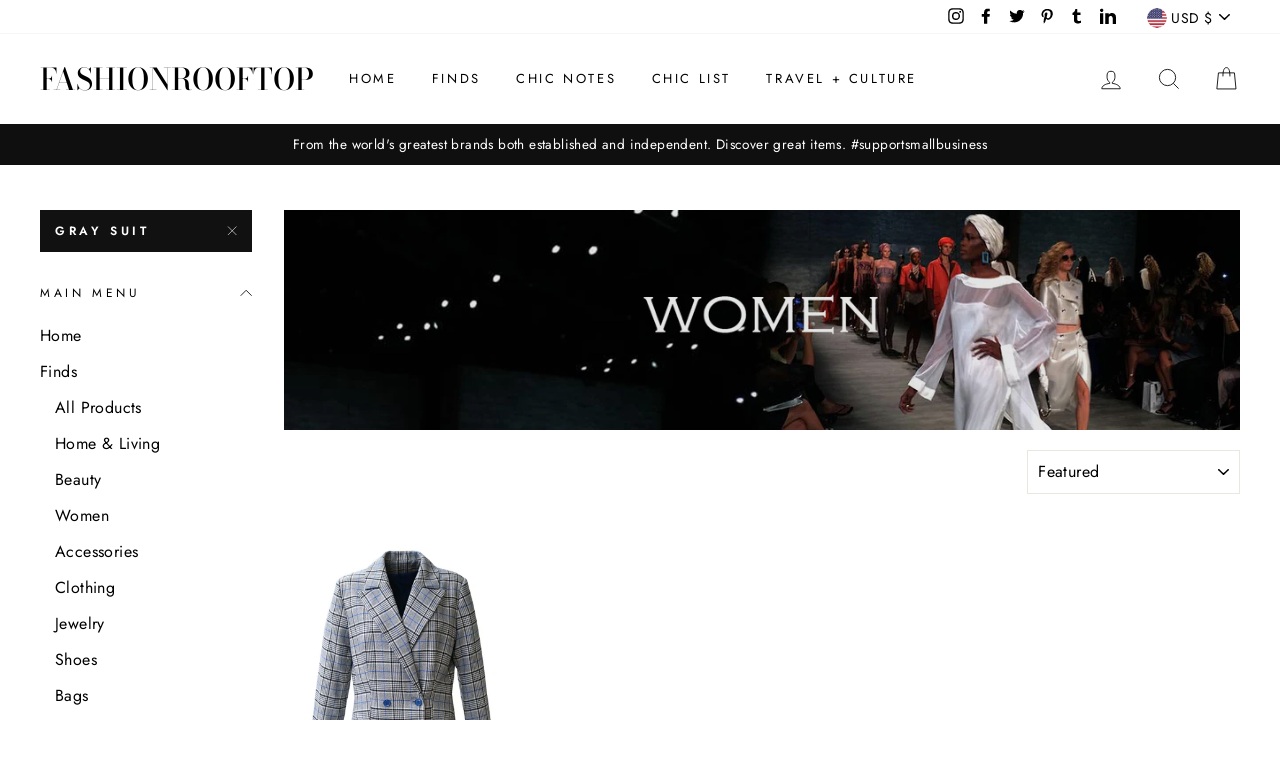

--- FILE ---
content_type: text/html; charset=utf-8
request_url: https://www.fashionrooftop.com/collections/women/gray-suit
body_size: 40970
content:
<!doctype html>
<html class="no-js" lang="en">
<head>
  <meta charset="utf-8">
  <meta http-equiv="X-UA-Compatible" content="IE=edge,chrome=1">
  <meta name="viewport" content="width=device-width,initial-scale=1">
  <meta name="theme-color" content="#111111">
  <link rel="canonical" href="https://www.fashionrooftop.com/collections/women/gray-suit"><link rel="shortcut icon" href="//www.fashionrooftop.com/cdn/shop/files/shop_fashion_rooftop_est_2020_6_2020_32x32.jpg?v=1614302179" type="image/png" />
  <title>Women
 &ndash; Tagged &quot;gray suit&quot;&ndash; FashionRooftop
</title><meta property="og:site_name" content="FashionRooftop">
  <meta property="og:url" content="https://www.fashionrooftop.com/collections/women/gray-suit">
  <meta property="og:title" content="Women">
  <meta property="og:type" content="website">
  <meta property="og:description" content="Fashion Rooftop - Shoppable Magazine. Discover great item & brands. We support: slow fashion, sustainable fashion, independent brands, responsible products, ethical fashion, artisans, artists, independent designers, independent artists, masterpieces, unique products."><meta property="og:image" content="http://www.fashionrooftop.com/cdn/shop/products/annatimblazergray21_1200x630.jpg?v=1610517109">
  <meta property="og:image:secure_url" content="https://www.fashionrooftop.com/cdn/shop/products/annatimblazergray21_1200x630.jpg?v=1610517109">
  <meta name="twitter:site" content="@fashionrooftop">
  <meta name="twitter:card" content="summary_large_image">
  <meta name="twitter:title" content="Women">
  <meta name="twitter:description" content="Fashion Rooftop - Shoppable Magazine. Discover great item & brands. We support: slow fashion, sustainable fashion, independent brands, responsible products, ethical fashion, artisans, artists, independent designers, independent artists, masterpieces, unique products.">


  <style data-shopify>
  @font-face {
  font-family: "Bodoni Moda";
  font-weight: 500;
  font-style: normal;
  src: url("//www.fashionrooftop.com/cdn/fonts/bodoni_moda/bodonimoda_n5.36d0da1db617c453fb46e8089790ab6dc72c2356.woff2") format("woff2"),
       url("//www.fashionrooftop.com/cdn/fonts/bodoni_moda/bodonimoda_n5.40f612bab009769f87511096f185d9228ad3baa3.woff") format("woff");
}

  @font-face {
  font-family: Jost;
  font-weight: 400;
  font-style: normal;
  src: url("//www.fashionrooftop.com/cdn/fonts/jost/jost_n4.d47a1b6347ce4a4c9f437608011273009d91f2b7.woff2") format("woff2"),
       url("//www.fashionrooftop.com/cdn/fonts/jost/jost_n4.791c46290e672b3f85c3d1c651ef2efa3819eadd.woff") format("woff");
}


  @font-face {
  font-family: Jost;
  font-weight: 600;
  font-style: normal;
  src: url("//www.fashionrooftop.com/cdn/fonts/jost/jost_n6.ec1178db7a7515114a2d84e3dd680832b7af8b99.woff2") format("woff2"),
       url("//www.fashionrooftop.com/cdn/fonts/jost/jost_n6.b1178bb6bdd3979fef38e103a3816f6980aeaff9.woff") format("woff");
}

  @font-face {
  font-family: Jost;
  font-weight: 400;
  font-style: italic;
  src: url("//www.fashionrooftop.com/cdn/fonts/jost/jost_i4.b690098389649750ada222b9763d55796c5283a5.woff2") format("woff2"),
       url("//www.fashionrooftop.com/cdn/fonts/jost/jost_i4.fd766415a47e50b9e391ae7ec04e2ae25e7e28b0.woff") format("woff");
}

  @font-face {
  font-family: Jost;
  font-weight: 600;
  font-style: italic;
  src: url("//www.fashionrooftop.com/cdn/fonts/jost/jost_i6.9af7e5f39e3a108c08f24047a4276332d9d7b85e.woff2") format("woff2"),
       url("//www.fashionrooftop.com/cdn/fonts/jost/jost_i6.2bf310262638f998ed206777ce0b9a3b98b6fe92.woff") format("woff");
}

</style>

  <link href="//www.fashionrooftop.com/cdn/shop/t/4/assets/theme.scss.css?v=123909412692528704821759331884" rel="stylesheet" type="text/css" media="all" />

  <style data-shopify>
    .collection-item__title {
      font-size: 14.4px;
    }

    @media screen and (min-width: 769px) {
      .collection-item__title {
        font-size: 18px;
      }
    }
  </style>

  <script>
    document.documentElement.className = document.documentElement.className.replace('no-js', 'js');

    window.theme = window.theme || {};
    theme.routes = {
      cart: "/cart",
      cartAdd: "/cart/add",
      cartChange: "/cart/change"
    };
    theme.strings = {
      addToCart: "Add to cart",
      soldOut: "Sold Out",
      unavailable: "Unavailable",
      stockLabel: "Only [count] items in stock!",
      willNotShipUntil: "Will not ship until [date]",
      willBeInStockAfter: "Will be in stock after [date]",
      waitingForStock: "Inventory on the way",
      savePrice: "Save [saved_amount]",
      cartEmpty: "Your cart is currently empty.",
      cartTermsConfirmation: "You must agree with the terms and conditions of sales to check out"
    };
    theme.settings = {
      dynamicVariantsEnable: true,
      dynamicVariantType: "button",
      cartType: "drawer",
      moneyFormat: "${{amount}}",
      saveType: "dollar",
      recentlyViewedEnabled: false,
      predictiveSearch: true,
      predictiveSearchType: "product,article,page",
      inventoryThreshold: 10,
      quickView: true,
      themeName: 'Impulse',
      themeVersion: "3.1.0"
    };
  </script>

  <script>window.performance && window.performance.mark && window.performance.mark('shopify.content_for_header.start');</script><meta name="google-site-verification" content="fRBgEkBxO4i2TYHAmjwhzsQpJxYes7xdjci89Uf4gmA">
<meta name="google-site-verification" content="aVHRaSzBPiJdlDcvJFlszCluFj-epcygNKPb-YZNhU8">
<meta id="shopify-digital-wallet" name="shopify-digital-wallet" content="/41713303707/digital_wallets/dialog">
<meta name="shopify-checkout-api-token" content="64bca77a00dc40191b6b8a4779703acf">
<link rel="alternate" type="application/atom+xml" title="Feed" href="/collections/women/gray-suit.atom" />
<link rel="alternate" type="application/json+oembed" href="https://www.fashionrooftop.com/collections/women/gray-suit.oembed">
<script async="async" src="/checkouts/internal/preloads.js?locale=en-US"></script>
<link rel="preconnect" href="https://shop.app" crossorigin="anonymous">
<script async="async" src="https://shop.app/checkouts/internal/preloads.js?locale=en-US&shop_id=41713303707" crossorigin="anonymous"></script>
<script id="apple-pay-shop-capabilities" type="application/json">{"shopId":41713303707,"countryCode":"US","currencyCode":"USD","merchantCapabilities":["supports3DS"],"merchantId":"gid:\/\/shopify\/Shop\/41713303707","merchantName":"FashionRooftop","requiredBillingContactFields":["postalAddress","email","phone"],"requiredShippingContactFields":["postalAddress","email","phone"],"shippingType":"shipping","supportedNetworks":["visa","masterCard","amex","discover","elo","jcb"],"total":{"type":"pending","label":"FashionRooftop","amount":"1.00"},"shopifyPaymentsEnabled":true,"supportsSubscriptions":true}</script>
<script id="shopify-features" type="application/json">{"accessToken":"64bca77a00dc40191b6b8a4779703acf","betas":["rich-media-storefront-analytics"],"domain":"www.fashionrooftop.com","predictiveSearch":true,"shopId":41713303707,"locale":"en"}</script>
<script>var Shopify = Shopify || {};
Shopify.shop = "fashionrooftop.myshopify.com";
Shopify.locale = "en";
Shopify.currency = {"active":"USD","rate":"1.0"};
Shopify.country = "US";
Shopify.theme = {"name":"Impulse with Installments message","id":126058758299,"schema_name":"Impulse","schema_version":"3.1.0","theme_store_id":857,"role":"main"};
Shopify.theme.handle = "null";
Shopify.theme.style = {"id":null,"handle":null};
Shopify.cdnHost = "www.fashionrooftop.com/cdn";
Shopify.routes = Shopify.routes || {};
Shopify.routes.root = "/";</script>
<script type="module">!function(o){(o.Shopify=o.Shopify||{}).modules=!0}(window);</script>
<script>!function(o){function n(){var o=[];function n(){o.push(Array.prototype.slice.apply(arguments))}return n.q=o,n}var t=o.Shopify=o.Shopify||{};t.loadFeatures=n(),t.autoloadFeatures=n()}(window);</script>
<script>
  window.ShopifyPay = window.ShopifyPay || {};
  window.ShopifyPay.apiHost = "shop.app\/pay";
  window.ShopifyPay.redirectState = null;
</script>
<script id="shop-js-analytics" type="application/json">{"pageType":"collection"}</script>
<script defer="defer" async type="module" src="//www.fashionrooftop.com/cdn/shopifycloud/shop-js/modules/v2/client.init-shop-cart-sync_IZsNAliE.en.esm.js"></script>
<script defer="defer" async type="module" src="//www.fashionrooftop.com/cdn/shopifycloud/shop-js/modules/v2/chunk.common_0OUaOowp.esm.js"></script>
<script type="module">
  await import("//www.fashionrooftop.com/cdn/shopifycloud/shop-js/modules/v2/client.init-shop-cart-sync_IZsNAliE.en.esm.js");
await import("//www.fashionrooftop.com/cdn/shopifycloud/shop-js/modules/v2/chunk.common_0OUaOowp.esm.js");

  window.Shopify.SignInWithShop?.initShopCartSync?.({"fedCMEnabled":true,"windoidEnabled":true});

</script>
<script>
  window.Shopify = window.Shopify || {};
  if (!window.Shopify.featureAssets) window.Shopify.featureAssets = {};
  window.Shopify.featureAssets['shop-js'] = {"shop-cart-sync":["modules/v2/client.shop-cart-sync_DLOhI_0X.en.esm.js","modules/v2/chunk.common_0OUaOowp.esm.js"],"init-fed-cm":["modules/v2/client.init-fed-cm_C6YtU0w6.en.esm.js","modules/v2/chunk.common_0OUaOowp.esm.js"],"shop-button":["modules/v2/client.shop-button_BCMx7GTG.en.esm.js","modules/v2/chunk.common_0OUaOowp.esm.js"],"shop-cash-offers":["modules/v2/client.shop-cash-offers_BT26qb5j.en.esm.js","modules/v2/chunk.common_0OUaOowp.esm.js","modules/v2/chunk.modal_CGo_dVj3.esm.js"],"init-windoid":["modules/v2/client.init-windoid_B9PkRMql.en.esm.js","modules/v2/chunk.common_0OUaOowp.esm.js"],"init-shop-email-lookup-coordinator":["modules/v2/client.init-shop-email-lookup-coordinator_DZkqjsbU.en.esm.js","modules/v2/chunk.common_0OUaOowp.esm.js"],"shop-toast-manager":["modules/v2/client.shop-toast-manager_Di2EnuM7.en.esm.js","modules/v2/chunk.common_0OUaOowp.esm.js"],"shop-login-button":["modules/v2/client.shop-login-button_BtqW_SIO.en.esm.js","modules/v2/chunk.common_0OUaOowp.esm.js","modules/v2/chunk.modal_CGo_dVj3.esm.js"],"avatar":["modules/v2/client.avatar_BTnouDA3.en.esm.js"],"pay-button":["modules/v2/client.pay-button_CWa-C9R1.en.esm.js","modules/v2/chunk.common_0OUaOowp.esm.js"],"init-shop-cart-sync":["modules/v2/client.init-shop-cart-sync_IZsNAliE.en.esm.js","modules/v2/chunk.common_0OUaOowp.esm.js"],"init-customer-accounts":["modules/v2/client.init-customer-accounts_DenGwJTU.en.esm.js","modules/v2/client.shop-login-button_BtqW_SIO.en.esm.js","modules/v2/chunk.common_0OUaOowp.esm.js","modules/v2/chunk.modal_CGo_dVj3.esm.js"],"init-shop-for-new-customer-accounts":["modules/v2/client.init-shop-for-new-customer-accounts_JdHXxpS9.en.esm.js","modules/v2/client.shop-login-button_BtqW_SIO.en.esm.js","modules/v2/chunk.common_0OUaOowp.esm.js","modules/v2/chunk.modal_CGo_dVj3.esm.js"],"init-customer-accounts-sign-up":["modules/v2/client.init-customer-accounts-sign-up_D6__K_p8.en.esm.js","modules/v2/client.shop-login-button_BtqW_SIO.en.esm.js","modules/v2/chunk.common_0OUaOowp.esm.js","modules/v2/chunk.modal_CGo_dVj3.esm.js"],"checkout-modal":["modules/v2/client.checkout-modal_C_ZQDY6s.en.esm.js","modules/v2/chunk.common_0OUaOowp.esm.js","modules/v2/chunk.modal_CGo_dVj3.esm.js"],"shop-follow-button":["modules/v2/client.shop-follow-button_XetIsj8l.en.esm.js","modules/v2/chunk.common_0OUaOowp.esm.js","modules/v2/chunk.modal_CGo_dVj3.esm.js"],"lead-capture":["modules/v2/client.lead-capture_DvA72MRN.en.esm.js","modules/v2/chunk.common_0OUaOowp.esm.js","modules/v2/chunk.modal_CGo_dVj3.esm.js"],"shop-login":["modules/v2/client.shop-login_ClXNxyh6.en.esm.js","modules/v2/chunk.common_0OUaOowp.esm.js","modules/v2/chunk.modal_CGo_dVj3.esm.js"],"payment-terms":["modules/v2/client.payment-terms_CNlwjfZz.en.esm.js","modules/v2/chunk.common_0OUaOowp.esm.js","modules/v2/chunk.modal_CGo_dVj3.esm.js"]};
</script>
<script id="__st">var __st={"a":41713303707,"offset":-18000,"reqid":"51c31a1c-1f47-4412-8ee7-4a79bcda5253-1768562059","pageurl":"www.fashionrooftop.com\/collections\/women\/gray-suit","u":"8a101d6fe6be","p":"collection","rtyp":"collection","rid":201980575899};</script>
<script>window.ShopifyPaypalV4VisibilityTracking = true;</script>
<script id="captcha-bootstrap">!function(){'use strict';const t='contact',e='account',n='new_comment',o=[[t,t],['blogs',n],['comments',n],[t,'customer']],c=[[e,'customer_login'],[e,'guest_login'],[e,'recover_customer_password'],[e,'create_customer']],r=t=>t.map((([t,e])=>`form[action*='/${t}']:not([data-nocaptcha='true']) input[name='form_type'][value='${e}']`)).join(','),a=t=>()=>t?[...document.querySelectorAll(t)].map((t=>t.form)):[];function s(){const t=[...o],e=r(t);return a(e)}const i='password',u='form_key',d=['recaptcha-v3-token','g-recaptcha-response','h-captcha-response',i],f=()=>{try{return window.sessionStorage}catch{return}},m='__shopify_v',_=t=>t.elements[u];function p(t,e,n=!1){try{const o=window.sessionStorage,c=JSON.parse(o.getItem(e)),{data:r}=function(t){const{data:e,action:n}=t;return t[m]||n?{data:e,action:n}:{data:t,action:n}}(c);for(const[e,n]of Object.entries(r))t.elements[e]&&(t.elements[e].value=n);n&&o.removeItem(e)}catch(o){console.error('form repopulation failed',{error:o})}}const l='form_type',E='cptcha';function T(t){t.dataset[E]=!0}const w=window,h=w.document,L='Shopify',v='ce_forms',y='captcha';let A=!1;((t,e)=>{const n=(g='f06e6c50-85a8-45c8-87d0-21a2b65856fe',I='https://cdn.shopify.com/shopifycloud/storefront-forms-hcaptcha/ce_storefront_forms_captcha_hcaptcha.v1.5.2.iife.js',D={infoText:'Protected by hCaptcha',privacyText:'Privacy',termsText:'Terms'},(t,e,n)=>{const o=w[L][v],c=o.bindForm;if(c)return c(t,g,e,D).then(n);var r;o.q.push([[t,g,e,D],n]),r=I,A||(h.body.append(Object.assign(h.createElement('script'),{id:'captcha-provider',async:!0,src:r})),A=!0)});var g,I,D;w[L]=w[L]||{},w[L][v]=w[L][v]||{},w[L][v].q=[],w[L][y]=w[L][y]||{},w[L][y].protect=function(t,e){n(t,void 0,e),T(t)},Object.freeze(w[L][y]),function(t,e,n,w,h,L){const[v,y,A,g]=function(t,e,n){const i=e?o:[],u=t?c:[],d=[...i,...u],f=r(d),m=r(i),_=r(d.filter((([t,e])=>n.includes(e))));return[a(f),a(m),a(_),s()]}(w,h,L),I=t=>{const e=t.target;return e instanceof HTMLFormElement?e:e&&e.form},D=t=>v().includes(t);t.addEventListener('submit',(t=>{const e=I(t);if(!e)return;const n=D(e)&&!e.dataset.hcaptchaBound&&!e.dataset.recaptchaBound,o=_(e),c=g().includes(e)&&(!o||!o.value);(n||c)&&t.preventDefault(),c&&!n&&(function(t){try{if(!f())return;!function(t){const e=f();if(!e)return;const n=_(t);if(!n)return;const o=n.value;o&&e.removeItem(o)}(t);const e=Array.from(Array(32),(()=>Math.random().toString(36)[2])).join('');!function(t,e){_(t)||t.append(Object.assign(document.createElement('input'),{type:'hidden',name:u})),t.elements[u].value=e}(t,e),function(t,e){const n=f();if(!n)return;const o=[...t.querySelectorAll(`input[type='${i}']`)].map((({name:t})=>t)),c=[...d,...o],r={};for(const[a,s]of new FormData(t).entries())c.includes(a)||(r[a]=s);n.setItem(e,JSON.stringify({[m]:1,action:t.action,data:r}))}(t,e)}catch(e){console.error('failed to persist form',e)}}(e),e.submit())}));const S=(t,e)=>{t&&!t.dataset[E]&&(n(t,e.some((e=>e===t))),T(t))};for(const o of['focusin','change'])t.addEventListener(o,(t=>{const e=I(t);D(e)&&S(e,y())}));const B=e.get('form_key'),M=e.get(l),P=B&&M;t.addEventListener('DOMContentLoaded',(()=>{const t=y();if(P)for(const e of t)e.elements[l].value===M&&p(e,B);[...new Set([...A(),...v().filter((t=>'true'===t.dataset.shopifyCaptcha))])].forEach((e=>S(e,t)))}))}(h,new URLSearchParams(w.location.search),n,t,e,['guest_login'])})(!0,!1)}();</script>
<script integrity="sha256-4kQ18oKyAcykRKYeNunJcIwy7WH5gtpwJnB7kiuLZ1E=" data-source-attribution="shopify.loadfeatures" defer="defer" src="//www.fashionrooftop.com/cdn/shopifycloud/storefront/assets/storefront/load_feature-a0a9edcb.js" crossorigin="anonymous"></script>
<script crossorigin="anonymous" defer="defer" src="//www.fashionrooftop.com/cdn/shopifycloud/storefront/assets/shopify_pay/storefront-65b4c6d7.js?v=20250812"></script>
<script data-source-attribution="shopify.dynamic_checkout.dynamic.init">var Shopify=Shopify||{};Shopify.PaymentButton=Shopify.PaymentButton||{isStorefrontPortableWallets:!0,init:function(){window.Shopify.PaymentButton.init=function(){};var t=document.createElement("script");t.src="https://www.fashionrooftop.com/cdn/shopifycloud/portable-wallets/latest/portable-wallets.en.js",t.type="module",document.head.appendChild(t)}};
</script>
<script data-source-attribution="shopify.dynamic_checkout.buyer_consent">
  function portableWalletsHideBuyerConsent(e){var t=document.getElementById("shopify-buyer-consent"),n=document.getElementById("shopify-subscription-policy-button");t&&n&&(t.classList.add("hidden"),t.setAttribute("aria-hidden","true"),n.removeEventListener("click",e))}function portableWalletsShowBuyerConsent(e){var t=document.getElementById("shopify-buyer-consent"),n=document.getElementById("shopify-subscription-policy-button");t&&n&&(t.classList.remove("hidden"),t.removeAttribute("aria-hidden"),n.addEventListener("click",e))}window.Shopify?.PaymentButton&&(window.Shopify.PaymentButton.hideBuyerConsent=portableWalletsHideBuyerConsent,window.Shopify.PaymentButton.showBuyerConsent=portableWalletsShowBuyerConsent);
</script>
<script data-source-attribution="shopify.dynamic_checkout.cart.bootstrap">document.addEventListener("DOMContentLoaded",(function(){function t(){return document.querySelector("shopify-accelerated-checkout-cart, shopify-accelerated-checkout")}if(t())Shopify.PaymentButton.init();else{new MutationObserver((function(e,n){t()&&(Shopify.PaymentButton.init(),n.disconnect())})).observe(document.body,{childList:!0,subtree:!0})}}));
</script>
<link id="shopify-accelerated-checkout-styles" rel="stylesheet" media="screen" href="https://www.fashionrooftop.com/cdn/shopifycloud/portable-wallets/latest/accelerated-checkout-backwards-compat.css" crossorigin="anonymous">
<style id="shopify-accelerated-checkout-cart">
        #shopify-buyer-consent {
  margin-top: 1em;
  display: inline-block;
  width: 100%;
}

#shopify-buyer-consent.hidden {
  display: none;
}

#shopify-subscription-policy-button {
  background: none;
  border: none;
  padding: 0;
  text-decoration: underline;
  font-size: inherit;
  cursor: pointer;
}

#shopify-subscription-policy-button::before {
  box-shadow: none;
}

      </style>

<script>window.performance && window.performance.mark && window.performance.mark('shopify.content_for_header.end');</script>

  <script src="//www.fashionrooftop.com/cdn/shop/t/4/assets/vendor-scripts-v6.js" defer="defer"></script>

  
    <link rel="preload" as="style" href="//www.fashionrooftop.com/cdn/shop/t/4/assets/currency-flags.css?v=177154473537266533841629297600" onload="this.onload=null;this.rel='stylesheet'">
    <noscript><link rel="stylesheet" href="//www.fashionrooftop.com/cdn/shop/t/4/assets/currency-flags.css?v=177154473537266533841629297600"></noscript>
  

  <script src="//www.fashionrooftop.com/cdn/shop/t/4/assets/theme.js?v=134370449880136741431629297621" defer="defer"></script><meta name="p:domain_verify" content="07d8877cd4f7c5335e60e301007e701b"/> 
<link href="https://monorail-edge.shopifysvc.com" rel="dns-prefetch">
<script>(function(){if ("sendBeacon" in navigator && "performance" in window) {try {var session_token_from_headers = performance.getEntriesByType('navigation')[0].serverTiming.find(x => x.name == '_s').description;} catch {var session_token_from_headers = undefined;}var session_cookie_matches = document.cookie.match(/_shopify_s=([^;]*)/);var session_token_from_cookie = session_cookie_matches && session_cookie_matches.length === 2 ? session_cookie_matches[1] : "";var session_token = session_token_from_headers || session_token_from_cookie || "";function handle_abandonment_event(e) {var entries = performance.getEntries().filter(function(entry) {return /monorail-edge.shopifysvc.com/.test(entry.name);});if (!window.abandonment_tracked && entries.length === 0) {window.abandonment_tracked = true;var currentMs = Date.now();var navigation_start = performance.timing.navigationStart;var payload = {shop_id: 41713303707,url: window.location.href,navigation_start,duration: currentMs - navigation_start,session_token,page_type: "collection"};window.navigator.sendBeacon("https://monorail-edge.shopifysvc.com/v1/produce", JSON.stringify({schema_id: "online_store_buyer_site_abandonment/1.1",payload: payload,metadata: {event_created_at_ms: currentMs,event_sent_at_ms: currentMs}}));}}window.addEventListener('pagehide', handle_abandonment_event);}}());</script>
<script id="web-pixels-manager-setup">(function e(e,d,r,n,o){if(void 0===o&&(o={}),!Boolean(null===(a=null===(i=window.Shopify)||void 0===i?void 0:i.analytics)||void 0===a?void 0:a.replayQueue)){var i,a;window.Shopify=window.Shopify||{};var t=window.Shopify;t.analytics=t.analytics||{};var s=t.analytics;s.replayQueue=[],s.publish=function(e,d,r){return s.replayQueue.push([e,d,r]),!0};try{self.performance.mark("wpm:start")}catch(e){}var l=function(){var e={modern:/Edge?\/(1{2}[4-9]|1[2-9]\d|[2-9]\d{2}|\d{4,})\.\d+(\.\d+|)|Firefox\/(1{2}[4-9]|1[2-9]\d|[2-9]\d{2}|\d{4,})\.\d+(\.\d+|)|Chrom(ium|e)\/(9{2}|\d{3,})\.\d+(\.\d+|)|(Maci|X1{2}).+ Version\/(15\.\d+|(1[6-9]|[2-9]\d|\d{3,})\.\d+)([,.]\d+|)( \(\w+\)|)( Mobile\/\w+|) Safari\/|Chrome.+OPR\/(9{2}|\d{3,})\.\d+\.\d+|(CPU[ +]OS|iPhone[ +]OS|CPU[ +]iPhone|CPU IPhone OS|CPU iPad OS)[ +]+(15[._]\d+|(1[6-9]|[2-9]\d|\d{3,})[._]\d+)([._]\d+|)|Android:?[ /-](13[3-9]|1[4-9]\d|[2-9]\d{2}|\d{4,})(\.\d+|)(\.\d+|)|Android.+Firefox\/(13[5-9]|1[4-9]\d|[2-9]\d{2}|\d{4,})\.\d+(\.\d+|)|Android.+Chrom(ium|e)\/(13[3-9]|1[4-9]\d|[2-9]\d{2}|\d{4,})\.\d+(\.\d+|)|SamsungBrowser\/([2-9]\d|\d{3,})\.\d+/,legacy:/Edge?\/(1[6-9]|[2-9]\d|\d{3,})\.\d+(\.\d+|)|Firefox\/(5[4-9]|[6-9]\d|\d{3,})\.\d+(\.\d+|)|Chrom(ium|e)\/(5[1-9]|[6-9]\d|\d{3,})\.\d+(\.\d+|)([\d.]+$|.*Safari\/(?![\d.]+ Edge\/[\d.]+$))|(Maci|X1{2}).+ Version\/(10\.\d+|(1[1-9]|[2-9]\d|\d{3,})\.\d+)([,.]\d+|)( \(\w+\)|)( Mobile\/\w+|) Safari\/|Chrome.+OPR\/(3[89]|[4-9]\d|\d{3,})\.\d+\.\d+|(CPU[ +]OS|iPhone[ +]OS|CPU[ +]iPhone|CPU IPhone OS|CPU iPad OS)[ +]+(10[._]\d+|(1[1-9]|[2-9]\d|\d{3,})[._]\d+)([._]\d+|)|Android:?[ /-](13[3-9]|1[4-9]\d|[2-9]\d{2}|\d{4,})(\.\d+|)(\.\d+|)|Mobile Safari.+OPR\/([89]\d|\d{3,})\.\d+\.\d+|Android.+Firefox\/(13[5-9]|1[4-9]\d|[2-9]\d{2}|\d{4,})\.\d+(\.\d+|)|Android.+Chrom(ium|e)\/(13[3-9]|1[4-9]\d|[2-9]\d{2}|\d{4,})\.\d+(\.\d+|)|Android.+(UC? ?Browser|UCWEB|U3)[ /]?(15\.([5-9]|\d{2,})|(1[6-9]|[2-9]\d|\d{3,})\.\d+)\.\d+|SamsungBrowser\/(5\.\d+|([6-9]|\d{2,})\.\d+)|Android.+MQ{2}Browser\/(14(\.(9|\d{2,})|)|(1[5-9]|[2-9]\d|\d{3,})(\.\d+|))(\.\d+|)|K[Aa][Ii]OS\/(3\.\d+|([4-9]|\d{2,})\.\d+)(\.\d+|)/},d=e.modern,r=e.legacy,n=navigator.userAgent;return n.match(d)?"modern":n.match(r)?"legacy":"unknown"}(),u="modern"===l?"modern":"legacy",c=(null!=n?n:{modern:"",legacy:""})[u],f=function(e){return[e.baseUrl,"/wpm","/b",e.hashVersion,"modern"===e.buildTarget?"m":"l",".js"].join("")}({baseUrl:d,hashVersion:r,buildTarget:u}),m=function(e){var d=e.version,r=e.bundleTarget,n=e.surface,o=e.pageUrl,i=e.monorailEndpoint;return{emit:function(e){var a=e.status,t=e.errorMsg,s=(new Date).getTime(),l=JSON.stringify({metadata:{event_sent_at_ms:s},events:[{schema_id:"web_pixels_manager_load/3.1",payload:{version:d,bundle_target:r,page_url:o,status:a,surface:n,error_msg:t},metadata:{event_created_at_ms:s}}]});if(!i)return console&&console.warn&&console.warn("[Web Pixels Manager] No Monorail endpoint provided, skipping logging."),!1;try{return self.navigator.sendBeacon.bind(self.navigator)(i,l)}catch(e){}var u=new XMLHttpRequest;try{return u.open("POST",i,!0),u.setRequestHeader("Content-Type","text/plain"),u.send(l),!0}catch(e){return console&&console.warn&&console.warn("[Web Pixels Manager] Got an unhandled error while logging to Monorail."),!1}}}}({version:r,bundleTarget:l,surface:e.surface,pageUrl:self.location.href,monorailEndpoint:e.monorailEndpoint});try{o.browserTarget=l,function(e){var d=e.src,r=e.async,n=void 0===r||r,o=e.onload,i=e.onerror,a=e.sri,t=e.scriptDataAttributes,s=void 0===t?{}:t,l=document.createElement("script"),u=document.querySelector("head"),c=document.querySelector("body");if(l.async=n,l.src=d,a&&(l.integrity=a,l.crossOrigin="anonymous"),s)for(var f in s)if(Object.prototype.hasOwnProperty.call(s,f))try{l.dataset[f]=s[f]}catch(e){}if(o&&l.addEventListener("load",o),i&&l.addEventListener("error",i),u)u.appendChild(l);else{if(!c)throw new Error("Did not find a head or body element to append the script");c.appendChild(l)}}({src:f,async:!0,onload:function(){if(!function(){var e,d;return Boolean(null===(d=null===(e=window.Shopify)||void 0===e?void 0:e.analytics)||void 0===d?void 0:d.initialized)}()){var d=window.webPixelsManager.init(e)||void 0;if(d){var r=window.Shopify.analytics;r.replayQueue.forEach((function(e){var r=e[0],n=e[1],o=e[2];d.publishCustomEvent(r,n,o)})),r.replayQueue=[],r.publish=d.publishCustomEvent,r.visitor=d.visitor,r.initialized=!0}}},onerror:function(){return m.emit({status:"failed",errorMsg:"".concat(f," has failed to load")})},sri:function(e){var d=/^sha384-[A-Za-z0-9+/=]+$/;return"string"==typeof e&&d.test(e)}(c)?c:"",scriptDataAttributes:o}),m.emit({status:"loading"})}catch(e){m.emit({status:"failed",errorMsg:(null==e?void 0:e.message)||"Unknown error"})}}})({shopId: 41713303707,storefrontBaseUrl: "https://www.fashionrooftop.com",extensionsBaseUrl: "https://extensions.shopifycdn.com/cdn/shopifycloud/web-pixels-manager",monorailEndpoint: "https://monorail-edge.shopifysvc.com/unstable/produce_batch",surface: "storefront-renderer",enabledBetaFlags: ["2dca8a86"],webPixelsConfigList: [{"id":"69042432","configuration":"{\"tagID\":\"2612396066455\"}","eventPayloadVersion":"v1","runtimeContext":"STRICT","scriptVersion":"18031546ee651571ed29edbe71a3550b","type":"APP","apiClientId":3009811,"privacyPurposes":["ANALYTICS","MARKETING","SALE_OF_DATA"],"dataSharingAdjustments":{"protectedCustomerApprovalScopes":["read_customer_address","read_customer_email","read_customer_name","read_customer_personal_data","read_customer_phone"]}},{"id":"shopify-app-pixel","configuration":"{}","eventPayloadVersion":"v1","runtimeContext":"STRICT","scriptVersion":"0450","apiClientId":"shopify-pixel","type":"APP","privacyPurposes":["ANALYTICS","MARKETING"]},{"id":"shopify-custom-pixel","eventPayloadVersion":"v1","runtimeContext":"LAX","scriptVersion":"0450","apiClientId":"shopify-pixel","type":"CUSTOM","privacyPurposes":["ANALYTICS","MARKETING"]}],isMerchantRequest: false,initData: {"shop":{"name":"FashionRooftop","paymentSettings":{"currencyCode":"USD"},"myshopifyDomain":"fashionrooftop.myshopify.com","countryCode":"US","storefrontUrl":"https:\/\/www.fashionrooftop.com"},"customer":null,"cart":null,"checkout":null,"productVariants":[],"purchasingCompany":null},},"https://www.fashionrooftop.com/cdn","fcfee988w5aeb613cpc8e4bc33m6693e112",{"modern":"","legacy":""},{"shopId":"41713303707","storefrontBaseUrl":"https:\/\/www.fashionrooftop.com","extensionBaseUrl":"https:\/\/extensions.shopifycdn.com\/cdn\/shopifycloud\/web-pixels-manager","surface":"storefront-renderer","enabledBetaFlags":"[\"2dca8a86\"]","isMerchantRequest":"false","hashVersion":"fcfee988w5aeb613cpc8e4bc33m6693e112","publish":"custom","events":"[[\"page_viewed\",{}],[\"collection_viewed\",{\"collection\":{\"id\":\"201980575899\",\"title\":\"Women\",\"productVariants\":[{\"price\":{\"amount\":280.0,\"currencyCode\":\"USD\"},\"product\":{\"title\":\"Gray and Blue Checkered Blazer\",\"vendor\":\"Anna Tim\",\"id\":\"6086879674523\",\"untranslatedTitle\":\"Gray and Blue Checkered Blazer\",\"url\":\"\/products\/gray-and-blue-checkered-blazer\",\"type\":\"Dress\"},\"id\":\"37648688054427\",\"image\":{\"src\":\"\/\/www.fashionrooftop.com\/cdn\/shop\/products\/annatimblazergray21.jpg?v=1610517109\"},\"sku\":null,\"title\":\"2\",\"untranslatedTitle\":\"2\"}]}}]]"});</script><script>
  window.ShopifyAnalytics = window.ShopifyAnalytics || {};
  window.ShopifyAnalytics.meta = window.ShopifyAnalytics.meta || {};
  window.ShopifyAnalytics.meta.currency = 'USD';
  var meta = {"products":[{"id":6086879674523,"gid":"gid:\/\/shopify\/Product\/6086879674523","vendor":"Anna Tim","type":"Dress","handle":"gray-and-blue-checkered-blazer","variants":[{"id":37648688054427,"price":28000,"name":"Gray and Blue Checkered Blazer - 2","public_title":"2","sku":null},{"id":37648688087195,"price":28000,"name":"Gray and Blue Checkered Blazer - 4","public_title":"4","sku":null},{"id":37648688119963,"price":28000,"name":"Gray and Blue Checkered Blazer - 6","public_title":"6","sku":null},{"id":37648688152731,"price":28000,"name":"Gray and Blue Checkered Blazer - 8","public_title":"8","sku":null},{"id":37648688185499,"price":28000,"name":"Gray and Blue Checkered Blazer - 10","public_title":"10","sku":null},{"id":37648688218267,"price":28000,"name":"Gray and Blue Checkered Blazer - 12","public_title":"12","sku":null},{"id":37648688283803,"price":28000,"name":"Gray and Blue Checkered Blazer - 14","public_title":"14","sku":null}],"remote":false}],"page":{"pageType":"collection","resourceType":"collection","resourceId":201980575899,"requestId":"51c31a1c-1f47-4412-8ee7-4a79bcda5253-1768562059"}};
  for (var attr in meta) {
    window.ShopifyAnalytics.meta[attr] = meta[attr];
  }
</script>
<script class="analytics">
  (function () {
    var customDocumentWrite = function(content) {
      var jquery = null;

      if (window.jQuery) {
        jquery = window.jQuery;
      } else if (window.Checkout && window.Checkout.$) {
        jquery = window.Checkout.$;
      }

      if (jquery) {
        jquery('body').append(content);
      }
    };

    var hasLoggedConversion = function(token) {
      if (token) {
        return document.cookie.indexOf('loggedConversion=' + token) !== -1;
      }
      return false;
    }

    var setCookieIfConversion = function(token) {
      if (token) {
        var twoMonthsFromNow = new Date(Date.now());
        twoMonthsFromNow.setMonth(twoMonthsFromNow.getMonth() + 2);

        document.cookie = 'loggedConversion=' + token + '; expires=' + twoMonthsFromNow;
      }
    }

    var trekkie = window.ShopifyAnalytics.lib = window.trekkie = window.trekkie || [];
    if (trekkie.integrations) {
      return;
    }
    trekkie.methods = [
      'identify',
      'page',
      'ready',
      'track',
      'trackForm',
      'trackLink'
    ];
    trekkie.factory = function(method) {
      return function() {
        var args = Array.prototype.slice.call(arguments);
        args.unshift(method);
        trekkie.push(args);
        return trekkie;
      };
    };
    for (var i = 0; i < trekkie.methods.length; i++) {
      var key = trekkie.methods[i];
      trekkie[key] = trekkie.factory(key);
    }
    trekkie.load = function(config) {
      trekkie.config = config || {};
      trekkie.config.initialDocumentCookie = document.cookie;
      var first = document.getElementsByTagName('script')[0];
      var script = document.createElement('script');
      script.type = 'text/javascript';
      script.onerror = function(e) {
        var scriptFallback = document.createElement('script');
        scriptFallback.type = 'text/javascript';
        scriptFallback.onerror = function(error) {
                var Monorail = {
      produce: function produce(monorailDomain, schemaId, payload) {
        var currentMs = new Date().getTime();
        var event = {
          schema_id: schemaId,
          payload: payload,
          metadata: {
            event_created_at_ms: currentMs,
            event_sent_at_ms: currentMs
          }
        };
        return Monorail.sendRequest("https://" + monorailDomain + "/v1/produce", JSON.stringify(event));
      },
      sendRequest: function sendRequest(endpointUrl, payload) {
        // Try the sendBeacon API
        if (window && window.navigator && typeof window.navigator.sendBeacon === 'function' && typeof window.Blob === 'function' && !Monorail.isIos12()) {
          var blobData = new window.Blob([payload], {
            type: 'text/plain'
          });

          if (window.navigator.sendBeacon(endpointUrl, blobData)) {
            return true;
          } // sendBeacon was not successful

        } // XHR beacon

        var xhr = new XMLHttpRequest();

        try {
          xhr.open('POST', endpointUrl);
          xhr.setRequestHeader('Content-Type', 'text/plain');
          xhr.send(payload);
        } catch (e) {
          console.log(e);
        }

        return false;
      },
      isIos12: function isIos12() {
        return window.navigator.userAgent.lastIndexOf('iPhone; CPU iPhone OS 12_') !== -1 || window.navigator.userAgent.lastIndexOf('iPad; CPU OS 12_') !== -1;
      }
    };
    Monorail.produce('monorail-edge.shopifysvc.com',
      'trekkie_storefront_load_errors/1.1',
      {shop_id: 41713303707,
      theme_id: 126058758299,
      app_name: "storefront",
      context_url: window.location.href,
      source_url: "//www.fashionrooftop.com/cdn/s/trekkie.storefront.cd680fe47e6c39ca5d5df5f0a32d569bc48c0f27.min.js"});

        };
        scriptFallback.async = true;
        scriptFallback.src = '//www.fashionrooftop.com/cdn/s/trekkie.storefront.cd680fe47e6c39ca5d5df5f0a32d569bc48c0f27.min.js';
        first.parentNode.insertBefore(scriptFallback, first);
      };
      script.async = true;
      script.src = '//www.fashionrooftop.com/cdn/s/trekkie.storefront.cd680fe47e6c39ca5d5df5f0a32d569bc48c0f27.min.js';
      first.parentNode.insertBefore(script, first);
    };
    trekkie.load(
      {"Trekkie":{"appName":"storefront","development":false,"defaultAttributes":{"shopId":41713303707,"isMerchantRequest":null,"themeId":126058758299,"themeCityHash":"15743097745583054917","contentLanguage":"en","currency":"USD","eventMetadataId":"9747b002-17b5-4d0f-8473-775e5db8e829"},"isServerSideCookieWritingEnabled":true,"monorailRegion":"shop_domain","enabledBetaFlags":["65f19447"]},"Session Attribution":{},"S2S":{"facebookCapiEnabled":false,"source":"trekkie-storefront-renderer","apiClientId":580111}}
    );

    var loaded = false;
    trekkie.ready(function() {
      if (loaded) return;
      loaded = true;

      window.ShopifyAnalytics.lib = window.trekkie;

      var originalDocumentWrite = document.write;
      document.write = customDocumentWrite;
      try { window.ShopifyAnalytics.merchantGoogleAnalytics.call(this); } catch(error) {};
      document.write = originalDocumentWrite;

      window.ShopifyAnalytics.lib.page(null,{"pageType":"collection","resourceType":"collection","resourceId":201980575899,"requestId":"51c31a1c-1f47-4412-8ee7-4a79bcda5253-1768562059","shopifyEmitted":true});

      var match = window.location.pathname.match(/checkouts\/(.+)\/(thank_you|post_purchase)/)
      var token = match? match[1]: undefined;
      if (!hasLoggedConversion(token)) {
        setCookieIfConversion(token);
        window.ShopifyAnalytics.lib.track("Viewed Product Category",{"currency":"USD","category":"Collection: women","collectionName":"women","collectionId":201980575899,"nonInteraction":true},undefined,undefined,{"shopifyEmitted":true});
      }
    });


        var eventsListenerScript = document.createElement('script');
        eventsListenerScript.async = true;
        eventsListenerScript.src = "//www.fashionrooftop.com/cdn/shopifycloud/storefront/assets/shop_events_listener-3da45d37.js";
        document.getElementsByTagName('head')[0].appendChild(eventsListenerScript);

})();</script>
<script
  defer
  src="https://www.fashionrooftop.com/cdn/shopifycloud/perf-kit/shopify-perf-kit-3.0.4.min.js"
  data-application="storefront-renderer"
  data-shop-id="41713303707"
  data-render-region="gcp-us-central1"
  data-page-type="collection"
  data-theme-instance-id="126058758299"
  data-theme-name="Impulse"
  data-theme-version="3.1.0"
  data-monorail-region="shop_domain"
  data-resource-timing-sampling-rate="10"
  data-shs="true"
  data-shs-beacon="true"
  data-shs-export-with-fetch="true"
  data-shs-logs-sample-rate="1"
  data-shs-beacon-endpoint="https://www.fashionrooftop.com/api/collect"
></script>
</head>

<body class="template-collection" data-transitions="false">

  <a class="in-page-link visually-hidden skip-link" href="#MainContent">Skip to content</a>

  <div id="PageContainer" class="page-container">
    <div class="transition-body">

    <div id="shopify-section-header" class="shopify-section">




<div id="NavDrawer" class="drawer drawer--right">
  <div class="drawer__contents">
    <div class="drawer__fixed-header drawer__fixed-header--full">
      <div class="drawer__header drawer__header--full appear-animation appear-delay-1">
        <div class="h2 drawer__title">
        </div>
        <div class="drawer__close">
          <button type="button" class="drawer__close-button js-drawer-close">
            <svg aria-hidden="true" focusable="false" role="presentation" class="icon icon-close" viewBox="0 0 64 64"><path d="M19 17.61l27.12 27.13m0-27.12L19 44.74"/></svg>
            <span class="icon__fallback-text">Close menu</span>
          </button>
        </div>
      </div>
    </div>
    <div class="drawer__scrollable">
      <ul class="mobile-nav" role="navigation" aria-label="Primary">
        


          <li class="mobile-nav__item appear-animation appear-delay-2">
            
              <a href="/" class="mobile-nav__link mobile-nav__link--top-level" >Home</a>
            

            
          </li>
        


          <li class="mobile-nav__item appear-animation appear-delay-3">
            
              <div class="mobile-nav__has-sublist">
                
                  <a href="/collections/women"
                    class="mobile-nav__link mobile-nav__link--top-level"
                    id="Label-collections-women2"
                    data-active="true">
                    Finds
                  </a>
                  <div class="mobile-nav__toggle">
                    <button type="button"
                      aria-controls="Linklist-collections-women2"
                      aria-open="true"
                      class="collapsible-trigger collapsible--auto-height is-open">
                      <span class="collapsible-trigger__icon collapsible-trigger__icon--open" role="presentation">
  <svg aria-hidden="true" focusable="false" role="presentation" class="icon icon--wide icon-chevron-down" viewBox="0 0 28 16"><path d="M1.57 1.59l12.76 12.77L27.1 1.59" stroke-width="2" stroke="#000" fill="none" fill-rule="evenodd"/></svg>
</span>

                    </button>
                  </div>
                
              </div>
            

            
              <div id="Linklist-collections-women2"
                class="mobile-nav__sublist collapsible-content collapsible-content--all is-open"
                aria-labelledby="Label-collections-women2"
                style="height: auto;">
                <div class="collapsible-content__inner">
                  <ul class="mobile-nav__sublist">
                    


                      <li class="mobile-nav__item">
                        <div class="mobile-nav__child-item">
                          
                            <a href="/collections/all"
                              class="mobile-nav__link"
                              id="Sublabel-collections-all1"
                              >
                              All Products
                            </a>
                          
                          
                        </div>

                        
                      </li>
                    


                      <li class="mobile-nav__item">
                        <div class="mobile-nav__child-item">
                          
                            <a href="/collections/home-living"
                              class="mobile-nav__link"
                              id="Sublabel-collections-home-living2"
                              >
                              Home &amp; Living
                            </a>
                          
                          
                        </div>

                        
                      </li>
                    


                      <li class="mobile-nav__item">
                        <div class="mobile-nav__child-item">
                          
                            <a href="/collections/beauty"
                              class="mobile-nav__link"
                              id="Sublabel-collections-beauty3"
                              >
                              Beauty
                            </a>
                          
                          
                        </div>

                        
                      </li>
                    


                      <li class="mobile-nav__item">
                        <div class="mobile-nav__child-item">
                          
                            <a href="/collections/women"
                              class="mobile-nav__link"
                              id="Sublabel-collections-women4"
                              data-active="true">
                              Women
                            </a>
                          
                          
                            <button type="button"
                              aria-controls="Sublinklist-collections-women2-collections-women4"
                              class="collapsible-trigger is-open">
                              <span class="collapsible-trigger__icon collapsible-trigger__icon--circle collapsible-trigger__icon--open" role="presentation">
  <svg aria-hidden="true" focusable="false" role="presentation" class="icon icon--wide icon-chevron-down" viewBox="0 0 28 16"><path d="M1.57 1.59l12.76 12.77L27.1 1.59" stroke-width="2" stroke="#000" fill="none" fill-rule="evenodd"/></svg>
</span>

                            </button>
                          
                        </div>

                        
                          <div
                            id="Sublinklist-collections-women2-collections-women4"
                            aria-labelledby="Sublabel-collections-women4"
                            class="mobile-nav__sublist collapsible-content collapsible-content--all is-open"
                            style="height: auto;">
                            <div class="collapsible-content__inner">
                              <ul class="mobile-nav__grandchildlist">
                                
                                  <li class="mobile-nav__item">
                                    <a href="/collections/accessories" class="mobile-nav__link" >
                                      Accessories
                                    </a>
                                  </li>
                                
                                  <li class="mobile-nav__item">
                                    <a href="/collections/clothing" class="mobile-nav__link" >
                                      Clothing
                                    </a>
                                  </li>
                                
                                  <li class="mobile-nav__item">
                                    <a href="/collections/jewelry" class="mobile-nav__link" >
                                      Jewelry
                                    </a>
                                  </li>
                                
                                  <li class="mobile-nav__item">
                                    <a href="/collections/bags" class="mobile-nav__link" >
                                      Bags
                                    </a>
                                  </li>
                                
                                  <li class="mobile-nav__item">
                                    <a href="/collections/shoes" class="mobile-nav__link" >
                                      Shoes
                                    </a>
                                  </li>
                                
                              </ul>
                            </div>
                          </div>
                        
                      </li>
                    


                      <li class="mobile-nav__item">
                        <div class="mobile-nav__child-item">
                          
                            <a href="/collections/accessories"
                              class="mobile-nav__link"
                              id="Sublabel-collections-accessories5"
                              >
                              Accessories
                            </a>
                          
                          
                            <button type="button"
                              aria-controls="Sublinklist-collections-women2-collections-accessories5"
                              class="collapsible-trigger ">
                              <span class="collapsible-trigger__icon collapsible-trigger__icon--circle collapsible-trigger__icon--open" role="presentation">
  <svg aria-hidden="true" focusable="false" role="presentation" class="icon icon--wide icon-chevron-down" viewBox="0 0 28 16"><path d="M1.57 1.59l12.76 12.77L27.1 1.59" stroke-width="2" stroke="#000" fill="none" fill-rule="evenodd"/></svg>
</span>

                            </button>
                          
                        </div>

                        
                          <div
                            id="Sublinklist-collections-women2-collections-accessories5"
                            aria-labelledby="Sublabel-collections-accessories5"
                            class="mobile-nav__sublist collapsible-content collapsible-content--all "
                            >
                            <div class="collapsible-content__inner">
                              <ul class="mobile-nav__grandchildlist">
                                
                                  <li class="mobile-nav__item">
                                    <a href="/collections/scarves" class="mobile-nav__link" >
                                      Scarves
                                    </a>
                                  </li>
                                
                                  <li class="mobile-nav__item">
                                    <a href="/collections/fine-jewelry" class="mobile-nav__link" >
                                      Fine Jewelry
                                    </a>
                                  </li>
                                
                                  <li class="mobile-nav__item">
                                    <a href="/collections/jewelry" class="mobile-nav__link" >
                                      Jewelry
                                    </a>
                                  </li>
                                
                                  <li class="mobile-nav__item">
                                    <a href="/collections/masks" class="mobile-nav__link" >
                                      Masks
                                    </a>
                                  </li>
                                
                                  <li class="mobile-nav__item">
                                    <a href="/collections/bags" class="mobile-nav__link" >
                                      Bags
                                    </a>
                                  </li>
                                
                                  <li class="mobile-nav__item">
                                    <a href="/collections/shoes" class="mobile-nav__link" >
                                      Shoes
                                    </a>
                                  </li>
                                
                                  <li class="mobile-nav__item">
                                    <a href="/collections/watches" class="mobile-nav__link" >
                                      Watches
                                    </a>
                                  </li>
                                
                                  <li class="mobile-nav__item">
                                    <a href="/collections/accessories" class="mobile-nav__link" >
                                      All Accessories
                                    </a>
                                  </li>
                                
                              </ul>
                            </div>
                          </div>
                        
                      </li>
                    


                      <li class="mobile-nav__item">
                        <div class="mobile-nav__child-item">
                          
                            <a href="/collections/clothing"
                              class="mobile-nav__link"
                              id="Sublabel-collections-clothing6"
                              >
                              Clothing
                            </a>
                          
                          
                        </div>

                        
                      </li>
                    


                      <li class="mobile-nav__item">
                        <div class="mobile-nav__child-item">
                          
                            <a href="/collections/jewelry"
                              class="mobile-nav__link"
                              id="Sublabel-collections-jewelry7"
                              >
                              Jewelry
                            </a>
                          
                          
                        </div>

                        
                      </li>
                    


                      <li class="mobile-nav__item">
                        <div class="mobile-nav__child-item">
                          
                            <a href="/collections/shoes"
                              class="mobile-nav__link"
                              id="Sublabel-collections-shoes8"
                              >
                              Shoes
                            </a>
                          
                          
                        </div>

                        
                      </li>
                    


                      <li class="mobile-nav__item">
                        <div class="mobile-nav__child-item">
                          
                            <a href="/collections/bags"
                              class="mobile-nav__link"
                              id="Sublabel-collections-bags9"
                              >
                              Bags
                            </a>
                          
                          
                        </div>

                        
                      </li>
                    


                      <li class="mobile-nav__item">
                        <div class="mobile-nav__child-item">
                          
                            <a href="/collections/men"
                              class="mobile-nav__link"
                              id="Sublabel-collections-men10"
                              >
                              Men
                            </a>
                          
                          
                        </div>

                        
                      </li>
                    


                      <li class="mobile-nav__item">
                        <div class="mobile-nav__child-item">
                          
                            <a href="/collections/sale"
                              class="mobile-nav__link"
                              id="Sublabel-collections-sale11"
                              >
                              SALE
                            </a>
                          
                          
                        </div>

                        
                      </li>
                    


                      <li class="mobile-nav__item">
                        <div class="mobile-nav__child-item">
                          
                            <a href="/collections/caelinyc-collection"
                              class="mobile-nav__link"
                              id="Sublabel-collections-caelinyc-collection12"
                              >
                              Current Promotions
                            </a>
                          
                          
                        </div>

                        
                      </li>
                    
                  </ul>
                </div>
              </div>
            
          </li>
        


          <li class="mobile-nav__item appear-animation appear-delay-4">
            
              <div class="mobile-nav__has-sublist">
                
                  <a href="/pages/chic-notes-1"
                    class="mobile-nav__link mobile-nav__link--top-level"
                    id="Label-pages-chic-notes-13"
                    >
                    Chic Notes
                  </a>
                  <div class="mobile-nav__toggle">
                    <button type="button"
                      aria-controls="Linklist-pages-chic-notes-13"
                      
                      class="collapsible-trigger collapsible--auto-height ">
                      <span class="collapsible-trigger__icon collapsible-trigger__icon--open" role="presentation">
  <svg aria-hidden="true" focusable="false" role="presentation" class="icon icon--wide icon-chevron-down" viewBox="0 0 28 16"><path d="M1.57 1.59l12.76 12.77L27.1 1.59" stroke-width="2" stroke="#000" fill="none" fill-rule="evenodd"/></svg>
</span>

                    </button>
                  </div>
                
              </div>
            

            
              <div id="Linklist-pages-chic-notes-13"
                class="mobile-nav__sublist collapsible-content collapsible-content--all "
                aria-labelledby="Label-pages-chic-notes-13"
                >
                <div class="collapsible-content__inner">
                  <ul class="mobile-nav__sublist">
                    


                      <li class="mobile-nav__item">
                        <div class="mobile-nav__child-item">
                          
                            <a href="/pages/brand-interview"
                              class="mobile-nav__link"
                              id="Sublabel-pages-brand-interview1"
                              >
                              Brand Interview
                            </a>
                          
                          
                            <button type="button"
                              aria-controls="Sublinklist-pages-chic-notes-13-pages-brand-interview1"
                              class="collapsible-trigger ">
                              <span class="collapsible-trigger__icon collapsible-trigger__icon--circle collapsible-trigger__icon--open" role="presentation">
  <svg aria-hidden="true" focusable="false" role="presentation" class="icon icon--wide icon-chevron-down" viewBox="0 0 28 16"><path d="M1.57 1.59l12.76 12.77L27.1 1.59" stroke-width="2" stroke="#000" fill="none" fill-rule="evenodd"/></svg>
</span>

                            </button>
                          
                        </div>

                        
                          <div
                            id="Sublinklist-pages-chic-notes-13-pages-brand-interview1"
                            aria-labelledby="Sublabel-pages-brand-interview1"
                            class="mobile-nav__sublist collapsible-content collapsible-content--all "
                            >
                            <div class="collapsible-content__inner">
                              <ul class="mobile-nav__grandchildlist">
                                
                                  <li class="mobile-nav__item">
                                    <a href="/pages/interview-with-belli-grau-sustainable-brand" class="mobile-nav__link" >
                                      Interview with Belli Grau
                                    </a>
                                  </li>
                                
                                  <li class="mobile-nav__item">
                                    <a href="/pages/interview-with-caroline-chu" class="mobile-nav__link" >
                                      Interview with Caroline Chu
                                    </a>
                                  </li>
                                
                                  <li class="mobile-nav__item">
                                    <a href="/pages/independent-brand-interview-with-mia-siya" class="mobile-nav__link" >
                                      Mia Siya Interview
                                    </a>
                                  </li>
                                
                                  <li class="mobile-nav__item">
                                    <a href="/pages/interview-with-aminah-sagoe-of-emmaus-beauty" class="mobile-nav__link" >
                                      Interview with Emmaus Beauty
                                    </a>
                                  </li>
                                
                                  <li class="mobile-nav__item">
                                    <a href="/pages/featured-brand-caelinyc-by-claire-burroughs-perez" class="mobile-nav__link" >
                                      CaeliNYC by Claire Burroughs Perez
                                    </a>
                                  </li>
                                
                              </ul>
                            </div>
                          </div>
                        
                      </li>
                    


                      <li class="mobile-nav__item">
                        <div class="mobile-nav__child-item">
                          
                            <a href="/pages/see-whats-new"
                              class="mobile-nav__link"
                              id="Sublabel-pages-see-whats-new2"
                              >
                              See What&#39;s New
                            </a>
                          
                          
                            <button type="button"
                              aria-controls="Sublinklist-pages-chic-notes-13-pages-see-whats-new2"
                              class="collapsible-trigger ">
                              <span class="collapsible-trigger__icon collapsible-trigger__icon--circle collapsible-trigger__icon--open" role="presentation">
  <svg aria-hidden="true" focusable="false" role="presentation" class="icon icon--wide icon-chevron-down" viewBox="0 0 28 16"><path d="M1.57 1.59l12.76 12.77L27.1 1.59" stroke-width="2" stroke="#000" fill="none" fill-rule="evenodd"/></svg>
</span>

                            </button>
                          
                        </div>

                        
                          <div
                            id="Sublinklist-pages-chic-notes-13-pages-see-whats-new2"
                            aria-labelledby="Sublabel-pages-see-whats-new2"
                            class="mobile-nav__sublist collapsible-content collapsible-content--all "
                            >
                            <div class="collapsible-content__inner">
                              <ul class="mobile-nav__grandchildlist">
                                
                                  <li class="mobile-nav__item">
                                    <a href="/pages/holiday-outfit-ideas" class="mobile-nav__link" >
                                      Holiday Outfit Ideas
                                    </a>
                                  </li>
                                
                                  <li class="mobile-nav__item">
                                    <a href="/pages/our-picks-for-lunar-new-year" class="mobile-nav__link" >
                                      Our Picks for Lunar New Year
                                    </a>
                                  </li>
                                
                                  <li class="mobile-nav__item">
                                    <a href="/pages/pre-fall-style" class="mobile-nav__link" >
                                      Pre-fall Style 
                                    </a>
                                  </li>
                                
                                  <li class="mobile-nav__item">
                                    <a href="/pages/page" class="mobile-nav__link" >
                                      See What's On Our Wish List
                                    </a>
                                  </li>
                                
                                  <li class="mobile-nav__item">
                                    <a href="/collections/summer-style-2020" class="mobile-nav__link" >
                                      Sumer Style
                                    </a>
                                  </li>
                                
                                  <li class="mobile-nav__item">
                                    <a href="/collections/editors-pick" class="mobile-nav__link" >
                                      Editors' Pick
                                    </a>
                                  </li>
                                
                                  <li class="mobile-nav__item">
                                    <a href="/pages/julien-fournie-haute-couture-ss2024-collection" class="mobile-nav__link" >
                                      PARIS HAUTE COUTURE FASHION WEEK
                                    </a>
                                  </li>
                                
                              </ul>
                            </div>
                          </div>
                        
                      </li>
                    


                      <li class="mobile-nav__item">
                        <div class="mobile-nav__child-item">
                          
                            <a href="/pages/fashionrooftop-gift-guide-2020"
                              class="mobile-nav__link"
                              id="Sublabel-pages-fashionrooftop-gift-guide-20203"
                              >
                              FashionRooftop Gift Guide 
                            </a>
                          
                          
                            <button type="button"
                              aria-controls="Sublinklist-pages-chic-notes-13-pages-fashionrooftop-gift-guide-20203"
                              class="collapsible-trigger ">
                              <span class="collapsible-trigger__icon collapsible-trigger__icon--circle collapsible-trigger__icon--open" role="presentation">
  <svg aria-hidden="true" focusable="false" role="presentation" class="icon icon--wide icon-chevron-down" viewBox="0 0 28 16"><path d="M1.57 1.59l12.76 12.77L27.1 1.59" stroke-width="2" stroke="#000" fill="none" fill-rule="evenodd"/></svg>
</span>

                            </button>
                          
                        </div>

                        
                          <div
                            id="Sublinklist-pages-chic-notes-13-pages-fashionrooftop-gift-guide-20203"
                            aria-labelledby="Sublabel-pages-fashionrooftop-gift-guide-20203"
                            class="mobile-nav__sublist collapsible-content collapsible-content--all "
                            >
                            <div class="collapsible-content__inner">
                              <ul class="mobile-nav__grandchildlist">
                                
                                  <li class="mobile-nav__item">
                                    <a href="/pages/holiday-2021-gift-ideas" class="mobile-nav__link" >
                                      Great Gift Ideas 
                                    </a>
                                  </li>
                                
                                  <li class="mobile-nav__item">
                                    <a href="/collections/mothers-day-gift-guide" class="mobile-nav__link" >
                                      Mother's Day Gift Guide
                                    </a>
                                  </li>
                                
                                  <li class="mobile-nav__item">
                                    <a href="/pages/fathers-day-gift-ideas" class="mobile-nav__link" >
                                      Father's Day Gift Ideas
                                    </a>
                                  </li>
                                
                                  <li class="mobile-nav__item">
                                    <a href="/pages/holidayfinds" class="mobile-nav__link" >
                                      Holiday Gift Ideas
                                    </a>
                                  </li>
                                
                                  <li class="mobile-nav__item">
                                    <a href="/pages/gifts-under-50" class="mobile-nav__link" >
                                      Gifts Under $50
                                    </a>
                                  </li>
                                
                              </ul>
                            </div>
                          </div>
                        
                      </li>
                    


                      <li class="mobile-nav__item">
                        <div class="mobile-nav__child-item">
                          
                            <a href="/pages/editors-pick"
                              class="mobile-nav__link"
                              id="Sublabel-pages-editors-pick4"
                              >
                              New Editor&#39;s Pick
                            </a>
                          
                          
                            <button type="button"
                              aria-controls="Sublinklist-pages-chic-notes-13-pages-editors-pick4"
                              class="collapsible-trigger ">
                              <span class="collapsible-trigger__icon collapsible-trigger__icon--circle collapsible-trigger__icon--open" role="presentation">
  <svg aria-hidden="true" focusable="false" role="presentation" class="icon icon--wide icon-chevron-down" viewBox="0 0 28 16"><path d="M1.57 1.59l12.76 12.77L27.1 1.59" stroke-width="2" stroke="#000" fill="none" fill-rule="evenodd"/></svg>
</span>

                            </button>
                          
                        </div>

                        
                          <div
                            id="Sublinklist-pages-chic-notes-13-pages-editors-pick4"
                            aria-labelledby="Sublabel-pages-editors-pick4"
                            class="mobile-nav__sublist collapsible-content collapsible-content--all "
                            >
                            <div class="collapsible-content__inner">
                              <ul class="mobile-nav__grandchildlist">
                                
                                  <li class="mobile-nav__item">
                                    <a href="/pages/10-great-holiday-dresses" class="mobile-nav__link" >
                                      10 Great Holiday Dresses
                                    </a>
                                  </li>
                                
                                  <li class="mobile-nav__item">
                                    <a href="/pages/editors-pick" class="mobile-nav__link" >
                                      Editor's Pick Outfit Ideas
                                    </a>
                                  </li>
                                
                                  <li class="mobile-nav__item">
                                    <a href="/pages/editors-pick" class="mobile-nav__link" >
                                      Editor's Pick
                                    </a>
                                  </li>
                                
                              </ul>
                            </div>
                          </div>
                        
                      </li>
                    


                      <li class="mobile-nav__item">
                        <div class="mobile-nav__child-item">
                          
                            <a href="/pages/items-we-love"
                              class="mobile-nav__link"
                              id="Sublabel-pages-items-we-love5"
                              >
                              Items We Love
                            </a>
                          
                          
                            <button type="button"
                              aria-controls="Sublinklist-pages-chic-notes-13-pages-items-we-love5"
                              class="collapsible-trigger ">
                              <span class="collapsible-trigger__icon collapsible-trigger__icon--circle collapsible-trigger__icon--open" role="presentation">
  <svg aria-hidden="true" focusable="false" role="presentation" class="icon icon--wide icon-chevron-down" viewBox="0 0 28 16"><path d="M1.57 1.59l12.76 12.77L27.1 1.59" stroke-width="2" stroke="#000" fill="none" fill-rule="evenodd"/></svg>
</span>

                            </button>
                          
                        </div>

                        
                          <div
                            id="Sublinklist-pages-chic-notes-13-pages-items-we-love5"
                            aria-labelledby="Sublabel-pages-items-we-love5"
                            class="mobile-nav__sublist collapsible-content collapsible-content--all "
                            >
                            <div class="collapsible-content__inner">
                              <ul class="mobile-nav__grandchildlist">
                                
                                  <li class="mobile-nav__item">
                                    <a href="/pages/3-3-3" class="mobile-nav__link" >
                                      we are love
                                    </a>
                                  </li>
                                
                              </ul>
                            </div>
                          </div>
                        
                      </li>
                    
                  </ul>
                </div>
              </div>
            
          </li>
        


          <li class="mobile-nav__item appear-animation appear-delay-5">
            
              <a href="/pages/brands" class="mobile-nav__link mobile-nav__link--top-level" >Chic List</a>
            

            
          </li>
        


          <li class="mobile-nav__item appear-animation appear-delay-6">
            
              <div class="mobile-nav__has-sublist">
                
                  <a href="/pages/travel"
                    class="mobile-nav__link mobile-nav__link--top-level"
                    id="Label-pages-travel5"
                    >
                    TRAVEL + CULTURE
                  </a>
                  <div class="mobile-nav__toggle">
                    <button type="button"
                      aria-controls="Linklist-pages-travel5"
                      
                      class="collapsible-trigger collapsible--auto-height ">
                      <span class="collapsible-trigger__icon collapsible-trigger__icon--open" role="presentation">
  <svg aria-hidden="true" focusable="false" role="presentation" class="icon icon--wide icon-chevron-down" viewBox="0 0 28 16"><path d="M1.57 1.59l12.76 12.77L27.1 1.59" stroke-width="2" stroke="#000" fill="none" fill-rule="evenodd"/></svg>
</span>

                    </button>
                  </div>
                
              </div>
            

            
              <div id="Linklist-pages-travel5"
                class="mobile-nav__sublist collapsible-content collapsible-content--all "
                aria-labelledby="Label-pages-travel5"
                >
                <div class="collapsible-content__inner">
                  <ul class="mobile-nav__sublist">
                    


                      <li class="mobile-nav__item">
                        <div class="mobile-nav__child-item">
                          
                            <a href="/pages/wintertravel"
                              class="mobile-nav__link"
                              id="Sublabel-pages-wintertravel1"
                              >
                              Winter Travel Essentials
                            </a>
                          
                          
                        </div>

                        
                      </li>
                    


                      <li class="mobile-nav__item">
                        <div class="mobile-nav__child-item">
                          
                            <a href="/pages/slow-living-ideas-for-this-winter"
                              class="mobile-nav__link"
                              id="Sublabel-pages-slow-living-ideas-for-this-winter2"
                              >
                              Slow Living Ideas
                            </a>
                          
                          
                        </div>

                        
                      </li>
                    
                  </ul>
                </div>
              </div>
            
          </li>
        


        
          <li class="mobile-nav__item mobile-nav__item--secondary">
            <div class="grid">
              

              
<div class="grid__item one-half appear-animation appear-delay-7">
                  <a href="/account" class="mobile-nav__link">
                    
                      Log in
                    
                  </a>
                </div>
              
            </div>
          </li>
        
      </ul><ul class="mobile-nav__social appear-animation appear-delay-8">
        
          <li class="mobile-nav__social-item">
            <a target="_blank" href="https://www.instagram.com/fashion_rooftop/" title="FashionRooftop on Instagram">
              <svg aria-hidden="true" focusable="false" role="presentation" class="icon icon-instagram" viewBox="0 0 32 32"><path fill="#444" d="M16 3.094c4.206 0 4.7.019 6.363.094 1.538.069 2.369.325 2.925.544.738.287 1.262.625 1.813 1.175s.894 1.075 1.175 1.813c.212.556.475 1.387.544 2.925.075 1.662.094 2.156.094 6.363s-.019 4.7-.094 6.363c-.069 1.538-.325 2.369-.544 2.925-.288.738-.625 1.262-1.175 1.813s-1.075.894-1.813 1.175c-.556.212-1.387.475-2.925.544-1.663.075-2.156.094-6.363.094s-4.7-.019-6.363-.094c-1.537-.069-2.369-.325-2.925-.544-.737-.288-1.263-.625-1.813-1.175s-.894-1.075-1.175-1.813c-.212-.556-.475-1.387-.544-2.925-.075-1.663-.094-2.156-.094-6.363s.019-4.7.094-6.363c.069-1.537.325-2.369.544-2.925.287-.737.625-1.263 1.175-1.813s1.075-.894 1.813-1.175c.556-.212 1.388-.475 2.925-.544 1.662-.081 2.156-.094 6.363-.094zm0-2.838c-4.275 0-4.813.019-6.494.094-1.675.075-2.819.344-3.819.731-1.037.4-1.913.944-2.788 1.819S1.486 4.656 1.08 5.688c-.387 1-.656 2.144-.731 3.825-.075 1.675-.094 2.213-.094 6.488s.019 4.813.094 6.494c.075 1.675.344 2.819.731 3.825.4 1.038.944 1.913 1.819 2.788s1.756 1.413 2.788 1.819c1 .387 2.144.656 3.825.731s2.213.094 6.494.094 4.813-.019 6.494-.094c1.675-.075 2.819-.344 3.825-.731 1.038-.4 1.913-.944 2.788-1.819s1.413-1.756 1.819-2.788c.387-1 .656-2.144.731-3.825s.094-2.212.094-6.494-.019-4.813-.094-6.494c-.075-1.675-.344-2.819-.731-3.825-.4-1.038-.944-1.913-1.819-2.788s-1.756-1.413-2.788-1.819c-1-.387-2.144-.656-3.825-.731C20.812.275 20.275.256 16 .256z"/><path fill="#444" d="M16 7.912a8.088 8.088 0 0 0 0 16.175c4.463 0 8.087-3.625 8.087-8.088s-3.625-8.088-8.088-8.088zm0 13.338a5.25 5.25 0 1 1 0-10.5 5.25 5.25 0 1 1 0 10.5zM26.294 7.594a1.887 1.887 0 1 1-3.774.002 1.887 1.887 0 0 1 3.774-.003z"/></svg>
              <span class="icon__fallback-text">Instagram</span>
            </a>
          </li>
        
        
          <li class="mobile-nav__social-item">
            <a target="_blank" href="https://www.facebook.com/iamfashionrooftop" title="FashionRooftop on Facebook">
              <svg aria-hidden="true" focusable="false" role="presentation" class="icon icon-facebook" viewBox="0 0 32 32"><path fill="#444" d="M18.56 31.36V17.28h4.48l.64-5.12h-5.12v-3.2c0-1.28.64-2.56 2.56-2.56h2.56V1.28H19.2c-3.84 0-7.04 2.56-7.04 7.04v3.84H7.68v5.12h4.48v14.08h6.4z"/></svg>
              <span class="icon__fallback-text">Facebook</span>
            </a>
          </li>
        
        
        
          <li class="mobile-nav__social-item">
            <a target="_blank" href="https://twitter.com/fashionrooftop" title="FashionRooftop on Twitter">
              <svg aria-hidden="true" focusable="false" role="presentation" class="icon icon-twitter" viewBox="0 0 32 32"><path fill="#444" d="M31.281 6.733q-1.304 1.924-3.13 3.26 0 .13.033.408t.033.408q0 2.543-.75 5.086t-2.282 4.858-3.635 4.108-5.053 2.869-6.341 1.076q-5.282 0-9.65-2.836.913.065 1.5.065 4.401 0 7.857-2.673-2.054-.033-3.668-1.255t-2.266-3.146q.554.13 1.206.13.88 0 1.663-.261-2.184-.456-3.619-2.184t-1.435-3.977v-.065q1.239.652 2.836.717-1.271-.848-2.021-2.233t-.75-2.983q0-1.63.815-3.195 2.38 2.967 5.754 4.678t7.319 1.907q-.228-.815-.228-1.434 0-2.608 1.858-4.45t4.532-1.842q1.304 0 2.51.522t2.054 1.467q2.152-.424 4.01-1.532-.685 2.217-2.771 3.488 1.989-.261 3.619-.978z"/></svg>
              <span class="icon__fallback-text">Twitter</span>
            </a>
          </li>
        
        
          <li class="mobile-nav__social-item">
            <a target="_blank" href="https://www.pinterest.com/fashionrooftop/" title="FashionRooftop on Pinterest">
              <svg aria-hidden="true" focusable="false" role="presentation" class="icon icon-pinterest" viewBox="0 0 32 32"><path fill="#444" d="M27.52 9.6c-.64-5.76-6.4-8.32-12.8-7.68-4.48.64-9.6 4.48-9.6 10.24 0 3.2.64 5.76 3.84 6.4 1.28-2.56-.64-3.2-.64-4.48-1.28-7.04 8.32-12.16 13.44-7.04 3.2 3.84 1.28 14.08-4.48 13.44-5.12-1.28 2.56-9.6-1.92-11.52-3.2-1.28-5.12 4.48-3.84 7.04-1.28 4.48-3.2 8.96-1.92 15.36 2.56-1.92 3.84-5.76 4.48-9.6 1.28.64 1.92 1.92 3.84 1.92 6.4-.64 10.24-7.68 9.6-14.08z"/></svg>
              <span class="icon__fallback-text">Pinterest</span>
            </a>
          </li>
        
        
        
        
          <li class="mobile-nav__social-item">
            <a target="_blank" href="https://fashionrooftop.tumblr.com/" title="FashionRooftop on Tumblr">
              <svg aria-hidden="true" focusable="false" role="presentation" class="icon icon-tumblr" viewBox="0 0 32 32"><path fill="#444" d="M6.997 13.822h3.022v10.237q0 1.852.414 3.047.463 1.097 1.438 1.95.951.877 2.511 1.438 1.487.512 3.388.512 1.657 0 3.096-.366 1.243-.244 3.242-1.194v-4.582q-2.023 1.389-4.192 1.389-1.072 0-2.145-.561-.634-.414-.951-1.146-.244-.804-.244-3.242v-7.483h6.581V9.239h-6.581V1.902h-3.949q-.195 2.072-.951 3.681-.756 1.56-1.901 2.486Q8.581 9.19 6.996 9.678v4.144z"/></svg>
              <span class="icon__fallback-text">Tumblr</span>
            </a>
          </li>
        
        
          <li class="mobile-nav__social-item">
            <a target="_blank" href="https://www.linkedin.com/in/fashionrooftop" title="FashionRooftop on LinkedIn">
              <svg aria-hidden="true" focusable="false" role="presentation" class="icon icon-linkedin" viewBox="0 0 24 24"><path d="M4.98 3.5C4.98 4.881 3.87 6 2.5 6S.02 4.881.02 3.5C.02 2.12 1.13 1 2.5 1s2.48 1.12 2.48 2.5zM5 8H0v16h5V8zm7.982 0H8.014v16h4.969v-8.399c0-4.67 6.029-5.052 6.029 0V24H24V13.869c0-7.88-8.922-7.593-11.018-3.714V8z"/></svg>
              <span class="icon__fallback-text">LinkedIn</span>
            </a>
          </li>
        
        
      </ul>
    </div>
  </div>
</div>


  <div id="CartDrawer" class="drawer drawer--right">
    <form action="/cart" method="post" novalidate class="drawer__contents">
      <div class="drawer__fixed-header">
        <div class="drawer__header appear-animation appear-delay-1">
          <div class="h2 drawer__title">Cart</div>
          <div class="drawer__close">
            <button type="button" class="drawer__close-button js-drawer-close">
              <svg aria-hidden="true" focusable="false" role="presentation" class="icon icon-close" viewBox="0 0 64 64"><path d="M19 17.61l27.12 27.13m0-27.12L19 44.74"/></svg>
              <span class="icon__fallback-text">Close cart</span>
            </button>
          </div>
        </div>
      </div>

      <div id="CartContainer" class="drawer__inner"></div>
    </form>
  </div>






<style data-shopify>
  .site-nav__link,
  .site-nav__dropdown-link:not(.site-nav__dropdown-link--top-level) {
    font-size: 13px;
  }
  
    .site-nav__link, .mobile-nav__link--top-level {
      text-transform: uppercase;
      letter-spacing: 0.2em;
    }
    .mobile-nav__link--top-level {
      font-size: 1.1em;
    }
  

  

  
</style>

<div data-section-id="header" data-section-type="header-section">
  

  
    
      <div class="toolbar small--hide">
  <div class="page-width">
    <div class="toolbar__content">
      

      
        <div class="toolbar__item">
          <ul class="inline-list toolbar__social">
            
              <li>
                <a target="_blank" href="https://www.instagram.com/fashion_rooftop/" title="FashionRooftop on Instagram">
                  <svg aria-hidden="true" focusable="false" role="presentation" class="icon icon-instagram" viewBox="0 0 32 32"><path fill="#444" d="M16 3.094c4.206 0 4.7.019 6.363.094 1.538.069 2.369.325 2.925.544.738.287 1.262.625 1.813 1.175s.894 1.075 1.175 1.813c.212.556.475 1.387.544 2.925.075 1.662.094 2.156.094 6.363s-.019 4.7-.094 6.363c-.069 1.538-.325 2.369-.544 2.925-.288.738-.625 1.262-1.175 1.813s-1.075.894-1.813 1.175c-.556.212-1.387.475-2.925.544-1.663.075-2.156.094-6.363.094s-4.7-.019-6.363-.094c-1.537-.069-2.369-.325-2.925-.544-.737-.288-1.263-.625-1.813-1.175s-.894-1.075-1.175-1.813c-.212-.556-.475-1.387-.544-2.925-.075-1.663-.094-2.156-.094-6.363s.019-4.7.094-6.363c.069-1.537.325-2.369.544-2.925.287-.737.625-1.263 1.175-1.813s1.075-.894 1.813-1.175c.556-.212 1.388-.475 2.925-.544 1.662-.081 2.156-.094 6.363-.094zm0-2.838c-4.275 0-4.813.019-6.494.094-1.675.075-2.819.344-3.819.731-1.037.4-1.913.944-2.788 1.819S1.486 4.656 1.08 5.688c-.387 1-.656 2.144-.731 3.825-.075 1.675-.094 2.213-.094 6.488s.019 4.813.094 6.494c.075 1.675.344 2.819.731 3.825.4 1.038.944 1.913 1.819 2.788s1.756 1.413 2.788 1.819c1 .387 2.144.656 3.825.731s2.213.094 6.494.094 4.813-.019 6.494-.094c1.675-.075 2.819-.344 3.825-.731 1.038-.4 1.913-.944 2.788-1.819s1.413-1.756 1.819-2.788c.387-1 .656-2.144.731-3.825s.094-2.212.094-6.494-.019-4.813-.094-6.494c-.075-1.675-.344-2.819-.731-3.825-.4-1.038-.944-1.913-1.819-2.788s-1.756-1.413-2.788-1.819c-1-.387-2.144-.656-3.825-.731C20.812.275 20.275.256 16 .256z"/><path fill="#444" d="M16 7.912a8.088 8.088 0 0 0 0 16.175c4.463 0 8.087-3.625 8.087-8.088s-3.625-8.088-8.088-8.088zm0 13.338a5.25 5.25 0 1 1 0-10.5 5.25 5.25 0 1 1 0 10.5zM26.294 7.594a1.887 1.887 0 1 1-3.774.002 1.887 1.887 0 0 1 3.774-.003z"/></svg>
                  <span class="icon__fallback-text">Instagram</span>
                </a>
              </li>
            
            
              <li>
                <a target="_blank" href="https://www.facebook.com/iamfashionrooftop" title="FashionRooftop on Facebook">
                  <svg aria-hidden="true" focusable="false" role="presentation" class="icon icon-facebook" viewBox="0 0 32 32"><path fill="#444" d="M18.56 31.36V17.28h4.48l.64-5.12h-5.12v-3.2c0-1.28.64-2.56 2.56-2.56h2.56V1.28H19.2c-3.84 0-7.04 2.56-7.04 7.04v3.84H7.68v5.12h4.48v14.08h6.4z"/></svg>
                  <span class="icon__fallback-text">Facebook</span>
                </a>
              </li>
            
            
            
              <li>
                <a target="_blank" href="https://twitter.com/fashionrooftop" title="FashionRooftop on Twitter">
                  <svg aria-hidden="true" focusable="false" role="presentation" class="icon icon-twitter" viewBox="0 0 32 32"><path fill="#444" d="M31.281 6.733q-1.304 1.924-3.13 3.26 0 .13.033.408t.033.408q0 2.543-.75 5.086t-2.282 4.858-3.635 4.108-5.053 2.869-6.341 1.076q-5.282 0-9.65-2.836.913.065 1.5.065 4.401 0 7.857-2.673-2.054-.033-3.668-1.255t-2.266-3.146q.554.13 1.206.13.88 0 1.663-.261-2.184-.456-3.619-2.184t-1.435-3.977v-.065q1.239.652 2.836.717-1.271-.848-2.021-2.233t-.75-2.983q0-1.63.815-3.195 2.38 2.967 5.754 4.678t7.319 1.907q-.228-.815-.228-1.434 0-2.608 1.858-4.45t4.532-1.842q1.304 0 2.51.522t2.054 1.467q2.152-.424 4.01-1.532-.685 2.217-2.771 3.488 1.989-.261 3.619-.978z"/></svg>
                  <span class="icon__fallback-text">Twitter</span>
                </a>
              </li>
            
            
              <li>
                <a target="_blank" href="https://www.pinterest.com/fashionrooftop/" title="FashionRooftop on Pinterest">
                  <svg aria-hidden="true" focusable="false" role="presentation" class="icon icon-pinterest" viewBox="0 0 32 32"><path fill="#444" d="M27.52 9.6c-.64-5.76-6.4-8.32-12.8-7.68-4.48.64-9.6 4.48-9.6 10.24 0 3.2.64 5.76 3.84 6.4 1.28-2.56-.64-3.2-.64-4.48-1.28-7.04 8.32-12.16 13.44-7.04 3.2 3.84 1.28 14.08-4.48 13.44-5.12-1.28 2.56-9.6-1.92-11.52-3.2-1.28-5.12 4.48-3.84 7.04-1.28 4.48-3.2 8.96-1.92 15.36 2.56-1.92 3.84-5.76 4.48-9.6 1.28.64 1.92 1.92 3.84 1.92 6.4-.64 10.24-7.68 9.6-14.08z"/></svg>
                  <span class="icon__fallback-text">Pinterest</span>
                </a>
              </li>
            
            
            
            
              <li>
                <a target="_blank" href="https://fashionrooftop.tumblr.com/" title="FashionRooftop on Tumblr">
                  <svg aria-hidden="true" focusable="false" role="presentation" class="icon icon-tumblr" viewBox="0 0 32 32"><path fill="#444" d="M6.997 13.822h3.022v10.237q0 1.852.414 3.047.463 1.097 1.438 1.95.951.877 2.511 1.438 1.487.512 3.388.512 1.657 0 3.096-.366 1.243-.244 3.242-1.194v-4.582q-2.023 1.389-4.192 1.389-1.072 0-2.145-.561-.634-.414-.951-1.146-.244-.804-.244-3.242v-7.483h6.581V9.239h-6.581V1.902h-3.949q-.195 2.072-.951 3.681-.756 1.56-1.901 2.486Q8.581 9.19 6.996 9.678v4.144z"/></svg>
                  <span class="icon__fallback-text">Tumblr</span>
                </a>
              </li>
            
            
              <li>
                <a target="_blank" href="https://www.linkedin.com/in/fashionrooftop" title="FashionRooftop on LinkedIn">
                  <svg aria-hidden="true" focusable="false" role="presentation" class="icon icon-linkedin" viewBox="0 0 24 24"><path d="M4.98 3.5C4.98 4.881 3.87 6 2.5 6S.02 4.881.02 3.5C.02 2.12 1.13 1 2.5 1s2.48 1.12 2.48 2.5zM5 8H0v16h5V8zm7.982 0H8.014v16h4.969v-8.399c0-4.67 6.029-5.052 6.029 0V24H24V13.869c0-7.88-8.922-7.593-11.018-3.714V8z"/></svg>
                  <span class="icon__fallback-text">LinkedIn</span>
                </a>
              </li>
            
            
          </ul>
        </div>
      
<div class="toolbar__item"><form method="post" action="/localization" id="localization_form" accept-charset="UTF-8" class="multi-selectors" enctype="multipart/form-data"><input type="hidden" name="form_type" value="localization" /><input type="hidden" name="utf8" value="✓" /><input type="hidden" name="_method" value="put" /><input type="hidden" name="return_to" value="/collections/women/gray-suit" /><div class="multi-selectors__item">
      <h2 class="visually-hidden" id="CurrencyHeading">
        Currency
      </h2>

      <div class="disclosure" data-disclosure-currency>
        <button type="button" class="faux-select disclosure__toggle" aria-expanded="false" aria-controls="CurrencyList" aria-describedby="CurrencyHeading" data-disclosure-toggle>
          
            <span class="currency-flag" data-flag="USD" aria-hidden="true"></span>
          
          <span class="disclosure-list__label">
            USD $</span>
        </button>
        <ul id="CurrencyList" class="disclosure-list disclosure-list--down disclosure-list--left" data-disclosure-list>
          
            <li class="disclosure-list__item ">
              <a class="disclosure-list__option" href="#"  data-value="AED" data-disclosure-option>
                
                  <span class="currency-flag" data-flag="AED" aria-hidden="true"></span>
                
                <span class="disclosure-list__label">
                  AED د.إ</span>
              </a>
            </li>
            <li class="disclosure-list__item ">
              <a class="disclosure-list__option" href="#"  data-value="AFN" data-disclosure-option>
                
                  <span class="currency-flag" data-flag="AFN" aria-hidden="true"></span>
                
                <span class="disclosure-list__label">
                  AFN ؋</span>
              </a>
            </li>
            <li class="disclosure-list__item ">
              <a class="disclosure-list__option" href="#"  data-value="ALL" data-disclosure-option>
                
                  <span class="currency-flag" data-flag="ALL" aria-hidden="true"></span>
                
                <span class="disclosure-list__label">
                  ALL L</span>
              </a>
            </li>
            <li class="disclosure-list__item ">
              <a class="disclosure-list__option" href="#"  data-value="AMD" data-disclosure-option>
                
                  <span class="currency-flag" data-flag="AMD" aria-hidden="true"></span>
                
                <span class="disclosure-list__label">
                  AMD դր.</span>
              </a>
            </li>
            <li class="disclosure-list__item ">
              <a class="disclosure-list__option" href="#"  data-value="ANG" data-disclosure-option>
                
                  <span class="currency-flag" data-flag="ANG" aria-hidden="true"></span>
                
                <span class="disclosure-list__label">
                  ANG ƒ</span>
              </a>
            </li>
            <li class="disclosure-list__item ">
              <a class="disclosure-list__option" href="#"  data-value="AUD" data-disclosure-option>
                
                  <span class="currency-flag" data-flag="AUD" aria-hidden="true"></span>
                
                <span class="disclosure-list__label">
                  AUD $</span>
              </a>
            </li>
            <li class="disclosure-list__item ">
              <a class="disclosure-list__option" href="#"  data-value="AWG" data-disclosure-option>
                
                  <span class="currency-flag" data-flag="AWG" aria-hidden="true"></span>
                
                <span class="disclosure-list__label">
                  AWG ƒ</span>
              </a>
            </li>
            <li class="disclosure-list__item ">
              <a class="disclosure-list__option" href="#"  data-value="AZN" data-disclosure-option>
                
                  <span class="currency-flag" data-flag="AZN" aria-hidden="true"></span>
                
                <span class="disclosure-list__label">
                  AZN ₼</span>
              </a>
            </li>
            <li class="disclosure-list__item ">
              <a class="disclosure-list__option" href="#"  data-value="BAM" data-disclosure-option>
                
                  <span class="currency-flag" data-flag="BAM" aria-hidden="true"></span>
                
                <span class="disclosure-list__label">
                  BAM КМ</span>
              </a>
            </li>
            <li class="disclosure-list__item ">
              <a class="disclosure-list__option" href="#"  data-value="BBD" data-disclosure-option>
                
                  <span class="currency-flag" data-flag="BBD" aria-hidden="true"></span>
                
                <span class="disclosure-list__label">
                  BBD $</span>
              </a>
            </li>
            <li class="disclosure-list__item ">
              <a class="disclosure-list__option" href="#"  data-value="BDT" data-disclosure-option>
                
                  <span class="currency-flag" data-flag="BDT" aria-hidden="true"></span>
                
                <span class="disclosure-list__label">
                  BDT ৳</span>
              </a>
            </li>
            <li class="disclosure-list__item ">
              <a class="disclosure-list__option" href="#"  data-value="BIF" data-disclosure-option>
                
                  <span class="currency-flag" data-flag="BIF" aria-hidden="true"></span>
                
                <span class="disclosure-list__label">
                  BIF Fr</span>
              </a>
            </li>
            <li class="disclosure-list__item ">
              <a class="disclosure-list__option" href="#"  data-value="BND" data-disclosure-option>
                
                  <span class="currency-flag" data-flag="BND" aria-hidden="true"></span>
                
                <span class="disclosure-list__label">
                  BND $</span>
              </a>
            </li>
            <li class="disclosure-list__item ">
              <a class="disclosure-list__option" href="#"  data-value="BOB" data-disclosure-option>
                
                  <span class="currency-flag" data-flag="BOB" aria-hidden="true"></span>
                
                <span class="disclosure-list__label">
                  BOB Bs.</span>
              </a>
            </li>
            <li class="disclosure-list__item ">
              <a class="disclosure-list__option" href="#"  data-value="BSD" data-disclosure-option>
                
                  <span class="currency-flag" data-flag="BSD" aria-hidden="true"></span>
                
                <span class="disclosure-list__label">
                  BSD $</span>
              </a>
            </li>
            <li class="disclosure-list__item ">
              <a class="disclosure-list__option" href="#"  data-value="BWP" data-disclosure-option>
                
                  <span class="currency-flag" data-flag="BWP" aria-hidden="true"></span>
                
                <span class="disclosure-list__label">
                  BWP P</span>
              </a>
            </li>
            <li class="disclosure-list__item ">
              <a class="disclosure-list__option" href="#"  data-value="BZD" data-disclosure-option>
                
                  <span class="currency-flag" data-flag="BZD" aria-hidden="true"></span>
                
                <span class="disclosure-list__label">
                  BZD $</span>
              </a>
            </li>
            <li class="disclosure-list__item ">
              <a class="disclosure-list__option" href="#"  data-value="CAD" data-disclosure-option>
                
                  <span class="currency-flag" data-flag="CAD" aria-hidden="true"></span>
                
                <span class="disclosure-list__label">
                  CAD $</span>
              </a>
            </li>
            <li class="disclosure-list__item ">
              <a class="disclosure-list__option" href="#"  data-value="CDF" data-disclosure-option>
                
                  <span class="currency-flag" data-flag="CDF" aria-hidden="true"></span>
                
                <span class="disclosure-list__label">
                  CDF Fr</span>
              </a>
            </li>
            <li class="disclosure-list__item ">
              <a class="disclosure-list__option" href="#"  data-value="CHF" data-disclosure-option>
                
                  <span class="currency-flag" data-flag="CHF" aria-hidden="true"></span>
                
                <span class="disclosure-list__label">
                  CHF CHF</span>
              </a>
            </li>
            <li class="disclosure-list__item ">
              <a class="disclosure-list__option" href="#"  data-value="CNY" data-disclosure-option>
                
                  <span class="currency-flag" data-flag="CNY" aria-hidden="true"></span>
                
                <span class="disclosure-list__label">
                  CNY ¥</span>
              </a>
            </li>
            <li class="disclosure-list__item ">
              <a class="disclosure-list__option" href="#"  data-value="CRC" data-disclosure-option>
                
                  <span class="currency-flag" data-flag="CRC" aria-hidden="true"></span>
                
                <span class="disclosure-list__label">
                  CRC ₡</span>
              </a>
            </li>
            <li class="disclosure-list__item ">
              <a class="disclosure-list__option" href="#"  data-value="CVE" data-disclosure-option>
                
                  <span class="currency-flag" data-flag="CVE" aria-hidden="true"></span>
                
                <span class="disclosure-list__label">
                  CVE $</span>
              </a>
            </li>
            <li class="disclosure-list__item ">
              <a class="disclosure-list__option" href="#"  data-value="CZK" data-disclosure-option>
                
                  <span class="currency-flag" data-flag="CZK" aria-hidden="true"></span>
                
                <span class="disclosure-list__label">
                  CZK Kč</span>
              </a>
            </li>
            <li class="disclosure-list__item ">
              <a class="disclosure-list__option" href="#"  data-value="DJF" data-disclosure-option>
                
                  <span class="currency-flag" data-flag="DJF" aria-hidden="true"></span>
                
                <span class="disclosure-list__label">
                  DJF Fdj</span>
              </a>
            </li>
            <li class="disclosure-list__item ">
              <a class="disclosure-list__option" href="#"  data-value="DKK" data-disclosure-option>
                
                  <span class="currency-flag" data-flag="DKK" aria-hidden="true"></span>
                
                <span class="disclosure-list__label">
                  DKK kr.</span>
              </a>
            </li>
            <li class="disclosure-list__item ">
              <a class="disclosure-list__option" href="#"  data-value="DOP" data-disclosure-option>
                
                  <span class="currency-flag" data-flag="DOP" aria-hidden="true"></span>
                
                <span class="disclosure-list__label">
                  DOP $</span>
              </a>
            </li>
            <li class="disclosure-list__item ">
              <a class="disclosure-list__option" href="#"  data-value="DZD" data-disclosure-option>
                
                  <span class="currency-flag" data-flag="DZD" aria-hidden="true"></span>
                
                <span class="disclosure-list__label">
                  DZD د.ج</span>
              </a>
            </li>
            <li class="disclosure-list__item ">
              <a class="disclosure-list__option" href="#"  data-value="EGP" data-disclosure-option>
                
                  <span class="currency-flag" data-flag="EGP" aria-hidden="true"></span>
                
                <span class="disclosure-list__label">
                  EGP ج.م</span>
              </a>
            </li>
            <li class="disclosure-list__item ">
              <a class="disclosure-list__option" href="#"  data-value="ETB" data-disclosure-option>
                
                  <span class="currency-flag" data-flag="ETB" aria-hidden="true"></span>
                
                <span class="disclosure-list__label">
                  ETB Br</span>
              </a>
            </li>
            <li class="disclosure-list__item ">
              <a class="disclosure-list__option" href="#"  data-value="EUR" data-disclosure-option>
                
                  <span class="currency-flag" data-flag="EUR" aria-hidden="true"></span>
                
                <span class="disclosure-list__label">
                  EUR €</span>
              </a>
            </li>
            <li class="disclosure-list__item ">
              <a class="disclosure-list__option" href="#"  data-value="FJD" data-disclosure-option>
                
                  <span class="currency-flag" data-flag="FJD" aria-hidden="true"></span>
                
                <span class="disclosure-list__label">
                  FJD $</span>
              </a>
            </li>
            <li class="disclosure-list__item ">
              <a class="disclosure-list__option" href="#"  data-value="FKP" data-disclosure-option>
                
                  <span class="currency-flag" data-flag="FKP" aria-hidden="true"></span>
                
                <span class="disclosure-list__label">
                  FKP £</span>
              </a>
            </li>
            <li class="disclosure-list__item ">
              <a class="disclosure-list__option" href="#"  data-value="GBP" data-disclosure-option>
                
                  <span class="currency-flag" data-flag="GBP" aria-hidden="true"></span>
                
                <span class="disclosure-list__label">
                  GBP £</span>
              </a>
            </li>
            <li class="disclosure-list__item ">
              <a class="disclosure-list__option" href="#"  data-value="GMD" data-disclosure-option>
                
                  <span class="currency-flag" data-flag="GMD" aria-hidden="true"></span>
                
                <span class="disclosure-list__label">
                  GMD D</span>
              </a>
            </li>
            <li class="disclosure-list__item ">
              <a class="disclosure-list__option" href="#"  data-value="GNF" data-disclosure-option>
                
                  <span class="currency-flag" data-flag="GNF" aria-hidden="true"></span>
                
                <span class="disclosure-list__label">
                  GNF Fr</span>
              </a>
            </li>
            <li class="disclosure-list__item ">
              <a class="disclosure-list__option" href="#"  data-value="GTQ" data-disclosure-option>
                
                  <span class="currency-flag" data-flag="GTQ" aria-hidden="true"></span>
                
                <span class="disclosure-list__label">
                  GTQ Q</span>
              </a>
            </li>
            <li class="disclosure-list__item ">
              <a class="disclosure-list__option" href="#"  data-value="GYD" data-disclosure-option>
                
                  <span class="currency-flag" data-flag="GYD" aria-hidden="true"></span>
                
                <span class="disclosure-list__label">
                  GYD $</span>
              </a>
            </li>
            <li class="disclosure-list__item ">
              <a class="disclosure-list__option" href="#"  data-value="HKD" data-disclosure-option>
                
                  <span class="currency-flag" data-flag="HKD" aria-hidden="true"></span>
                
                <span class="disclosure-list__label">
                  HKD $</span>
              </a>
            </li>
            <li class="disclosure-list__item ">
              <a class="disclosure-list__option" href="#"  data-value="HNL" data-disclosure-option>
                
                  <span class="currency-flag" data-flag="HNL" aria-hidden="true"></span>
                
                <span class="disclosure-list__label">
                  HNL L</span>
              </a>
            </li>
            <li class="disclosure-list__item ">
              <a class="disclosure-list__option" href="#"  data-value="HUF" data-disclosure-option>
                
                  <span class="currency-flag" data-flag="HUF" aria-hidden="true"></span>
                
                <span class="disclosure-list__label">
                  HUF Ft</span>
              </a>
            </li>
            <li class="disclosure-list__item ">
              <a class="disclosure-list__option" href="#"  data-value="IDR" data-disclosure-option>
                
                  <span class="currency-flag" data-flag="IDR" aria-hidden="true"></span>
                
                <span class="disclosure-list__label">
                  IDR Rp</span>
              </a>
            </li>
            <li class="disclosure-list__item ">
              <a class="disclosure-list__option" href="#"  data-value="ILS" data-disclosure-option>
                
                  <span class="currency-flag" data-flag="ILS" aria-hidden="true"></span>
                
                <span class="disclosure-list__label">
                  ILS ₪</span>
              </a>
            </li>
            <li class="disclosure-list__item ">
              <a class="disclosure-list__option" href="#"  data-value="INR" data-disclosure-option>
                
                  <span class="currency-flag" data-flag="INR" aria-hidden="true"></span>
                
                <span class="disclosure-list__label">
                  INR ₹</span>
              </a>
            </li>
            <li class="disclosure-list__item ">
              <a class="disclosure-list__option" href="#"  data-value="ISK" data-disclosure-option>
                
                  <span class="currency-flag" data-flag="ISK" aria-hidden="true"></span>
                
                <span class="disclosure-list__label">
                  ISK kr</span>
              </a>
            </li>
            <li class="disclosure-list__item ">
              <a class="disclosure-list__option" href="#"  data-value="JMD" data-disclosure-option>
                
                  <span class="currency-flag" data-flag="JMD" aria-hidden="true"></span>
                
                <span class="disclosure-list__label">
                  JMD $</span>
              </a>
            </li>
            <li class="disclosure-list__item ">
              <a class="disclosure-list__option" href="#"  data-value="JPY" data-disclosure-option>
                
                  <span class="currency-flag" data-flag="JPY" aria-hidden="true"></span>
                
                <span class="disclosure-list__label">
                  JPY ¥</span>
              </a>
            </li>
            <li class="disclosure-list__item ">
              <a class="disclosure-list__option" href="#"  data-value="KES" data-disclosure-option>
                
                  <span class="currency-flag" data-flag="KES" aria-hidden="true"></span>
                
                <span class="disclosure-list__label">
                  KES KSh</span>
              </a>
            </li>
            <li class="disclosure-list__item ">
              <a class="disclosure-list__option" href="#"  data-value="KGS" data-disclosure-option>
                
                  <span class="currency-flag" data-flag="KGS" aria-hidden="true"></span>
                
                <span class="disclosure-list__label">
                  KGS som</span>
              </a>
            </li>
            <li class="disclosure-list__item ">
              <a class="disclosure-list__option" href="#"  data-value="KHR" data-disclosure-option>
                
                  <span class="currency-flag" data-flag="KHR" aria-hidden="true"></span>
                
                <span class="disclosure-list__label">
                  KHR ៛</span>
              </a>
            </li>
            <li class="disclosure-list__item ">
              <a class="disclosure-list__option" href="#"  data-value="KMF" data-disclosure-option>
                
                  <span class="currency-flag" data-flag="KMF" aria-hidden="true"></span>
                
                <span class="disclosure-list__label">
                  KMF Fr</span>
              </a>
            </li>
            <li class="disclosure-list__item ">
              <a class="disclosure-list__option" href="#"  data-value="KRW" data-disclosure-option>
                
                  <span class="currency-flag" data-flag="KRW" aria-hidden="true"></span>
                
                <span class="disclosure-list__label">
                  KRW ₩</span>
              </a>
            </li>
            <li class="disclosure-list__item ">
              <a class="disclosure-list__option" href="#"  data-value="KYD" data-disclosure-option>
                
                  <span class="currency-flag" data-flag="KYD" aria-hidden="true"></span>
                
                <span class="disclosure-list__label">
                  KYD $</span>
              </a>
            </li>
            <li class="disclosure-list__item ">
              <a class="disclosure-list__option" href="#"  data-value="KZT" data-disclosure-option>
                
                  <span class="currency-flag" data-flag="KZT" aria-hidden="true"></span>
                
                <span class="disclosure-list__label">
                  KZT ₸</span>
              </a>
            </li>
            <li class="disclosure-list__item ">
              <a class="disclosure-list__option" href="#"  data-value="LAK" data-disclosure-option>
                
                  <span class="currency-flag" data-flag="LAK" aria-hidden="true"></span>
                
                <span class="disclosure-list__label">
                  LAK ₭</span>
              </a>
            </li>
            <li class="disclosure-list__item ">
              <a class="disclosure-list__option" href="#"  data-value="LBP" data-disclosure-option>
                
                  <span class="currency-flag" data-flag="LBP" aria-hidden="true"></span>
                
                <span class="disclosure-list__label">
                  LBP ل.ل</span>
              </a>
            </li>
            <li class="disclosure-list__item ">
              <a class="disclosure-list__option" href="#"  data-value="LKR" data-disclosure-option>
                
                  <span class="currency-flag" data-flag="LKR" aria-hidden="true"></span>
                
                <span class="disclosure-list__label">
                  LKR ₨</span>
              </a>
            </li>
            <li class="disclosure-list__item ">
              <a class="disclosure-list__option" href="#"  data-value="MAD" data-disclosure-option>
                
                  <span class="currency-flag" data-flag="MAD" aria-hidden="true"></span>
                
                <span class="disclosure-list__label">
                  MAD د.م.</span>
              </a>
            </li>
            <li class="disclosure-list__item ">
              <a class="disclosure-list__option" href="#"  data-value="MDL" data-disclosure-option>
                
                  <span class="currency-flag" data-flag="MDL" aria-hidden="true"></span>
                
                <span class="disclosure-list__label">
                  MDL L</span>
              </a>
            </li>
            <li class="disclosure-list__item ">
              <a class="disclosure-list__option" href="#"  data-value="MKD" data-disclosure-option>
                
                  <span class="currency-flag" data-flag="MKD" aria-hidden="true"></span>
                
                <span class="disclosure-list__label">
                  MKD ден</span>
              </a>
            </li>
            <li class="disclosure-list__item ">
              <a class="disclosure-list__option" href="#"  data-value="MMK" data-disclosure-option>
                
                  <span class="currency-flag" data-flag="MMK" aria-hidden="true"></span>
                
                <span class="disclosure-list__label">
                  MMK K</span>
              </a>
            </li>
            <li class="disclosure-list__item ">
              <a class="disclosure-list__option" href="#"  data-value="MNT" data-disclosure-option>
                
                  <span class="currency-flag" data-flag="MNT" aria-hidden="true"></span>
                
                <span class="disclosure-list__label">
                  MNT ₮</span>
              </a>
            </li>
            <li class="disclosure-list__item ">
              <a class="disclosure-list__option" href="#"  data-value="MOP" data-disclosure-option>
                
                  <span class="currency-flag" data-flag="MOP" aria-hidden="true"></span>
                
                <span class="disclosure-list__label">
                  MOP P</span>
              </a>
            </li>
            <li class="disclosure-list__item ">
              <a class="disclosure-list__option" href="#"  data-value="MUR" data-disclosure-option>
                
                  <span class="currency-flag" data-flag="MUR" aria-hidden="true"></span>
                
                <span class="disclosure-list__label">
                  MUR ₨</span>
              </a>
            </li>
            <li class="disclosure-list__item ">
              <a class="disclosure-list__option" href="#"  data-value="MVR" data-disclosure-option>
                
                  <span class="currency-flag" data-flag="MVR" aria-hidden="true"></span>
                
                <span class="disclosure-list__label">
                  MVR MVR</span>
              </a>
            </li>
            <li class="disclosure-list__item ">
              <a class="disclosure-list__option" href="#"  data-value="MWK" data-disclosure-option>
                
                  <span class="currency-flag" data-flag="MWK" aria-hidden="true"></span>
                
                <span class="disclosure-list__label">
                  MWK MK</span>
              </a>
            </li>
            <li class="disclosure-list__item ">
              <a class="disclosure-list__option" href="#"  data-value="MYR" data-disclosure-option>
                
                  <span class="currency-flag" data-flag="MYR" aria-hidden="true"></span>
                
                <span class="disclosure-list__label">
                  MYR RM</span>
              </a>
            </li>
            <li class="disclosure-list__item ">
              <a class="disclosure-list__option" href="#"  data-value="NGN" data-disclosure-option>
                
                  <span class="currency-flag" data-flag="NGN" aria-hidden="true"></span>
                
                <span class="disclosure-list__label">
                  NGN ₦</span>
              </a>
            </li>
            <li class="disclosure-list__item ">
              <a class="disclosure-list__option" href="#"  data-value="NIO" data-disclosure-option>
                
                  <span class="currency-flag" data-flag="NIO" aria-hidden="true"></span>
                
                <span class="disclosure-list__label">
                  NIO C$</span>
              </a>
            </li>
            <li class="disclosure-list__item ">
              <a class="disclosure-list__option" href="#"  data-value="NPR" data-disclosure-option>
                
                  <span class="currency-flag" data-flag="NPR" aria-hidden="true"></span>
                
                <span class="disclosure-list__label">
                  NPR Rs.</span>
              </a>
            </li>
            <li class="disclosure-list__item ">
              <a class="disclosure-list__option" href="#"  data-value="NZD" data-disclosure-option>
                
                  <span class="currency-flag" data-flag="NZD" aria-hidden="true"></span>
                
                <span class="disclosure-list__label">
                  NZD $</span>
              </a>
            </li>
            <li class="disclosure-list__item ">
              <a class="disclosure-list__option" href="#"  data-value="PEN" data-disclosure-option>
                
                  <span class="currency-flag" data-flag="PEN" aria-hidden="true"></span>
                
                <span class="disclosure-list__label">
                  PEN S/</span>
              </a>
            </li>
            <li class="disclosure-list__item ">
              <a class="disclosure-list__option" href="#"  data-value="PGK" data-disclosure-option>
                
                  <span class="currency-flag" data-flag="PGK" aria-hidden="true"></span>
                
                <span class="disclosure-list__label">
                  PGK K</span>
              </a>
            </li>
            <li class="disclosure-list__item ">
              <a class="disclosure-list__option" href="#"  data-value="PHP" data-disclosure-option>
                
                  <span class="currency-flag" data-flag="PHP" aria-hidden="true"></span>
                
                <span class="disclosure-list__label">
                  PHP ₱</span>
              </a>
            </li>
            <li class="disclosure-list__item ">
              <a class="disclosure-list__option" href="#"  data-value="PKR" data-disclosure-option>
                
                  <span class="currency-flag" data-flag="PKR" aria-hidden="true"></span>
                
                <span class="disclosure-list__label">
                  PKR ₨</span>
              </a>
            </li>
            <li class="disclosure-list__item ">
              <a class="disclosure-list__option" href="#"  data-value="PLN" data-disclosure-option>
                
                  <span class="currency-flag" data-flag="PLN" aria-hidden="true"></span>
                
                <span class="disclosure-list__label">
                  PLN zł</span>
              </a>
            </li>
            <li class="disclosure-list__item ">
              <a class="disclosure-list__option" href="#"  data-value="PYG" data-disclosure-option>
                
                  <span class="currency-flag" data-flag="PYG" aria-hidden="true"></span>
                
                <span class="disclosure-list__label">
                  PYG ₲</span>
              </a>
            </li>
            <li class="disclosure-list__item ">
              <a class="disclosure-list__option" href="#"  data-value="QAR" data-disclosure-option>
                
                  <span class="currency-flag" data-flag="QAR" aria-hidden="true"></span>
                
                <span class="disclosure-list__label">
                  QAR ر.ق</span>
              </a>
            </li>
            <li class="disclosure-list__item ">
              <a class="disclosure-list__option" href="#"  data-value="RON" data-disclosure-option>
                
                  <span class="currency-flag" data-flag="RON" aria-hidden="true"></span>
                
                <span class="disclosure-list__label">
                  RON Lei</span>
              </a>
            </li>
            <li class="disclosure-list__item ">
              <a class="disclosure-list__option" href="#"  data-value="RSD" data-disclosure-option>
                
                  <span class="currency-flag" data-flag="RSD" aria-hidden="true"></span>
                
                <span class="disclosure-list__label">
                  RSD РСД</span>
              </a>
            </li>
            <li class="disclosure-list__item ">
              <a class="disclosure-list__option" href="#"  data-value="RWF" data-disclosure-option>
                
                  <span class="currency-flag" data-flag="RWF" aria-hidden="true"></span>
                
                <span class="disclosure-list__label">
                  RWF FRw</span>
              </a>
            </li>
            <li class="disclosure-list__item ">
              <a class="disclosure-list__option" href="#"  data-value="SAR" data-disclosure-option>
                
                  <span class="currency-flag" data-flag="SAR" aria-hidden="true"></span>
                
                <span class="disclosure-list__label">
                  SAR ر.س</span>
              </a>
            </li>
            <li class="disclosure-list__item ">
              <a class="disclosure-list__option" href="#"  data-value="SBD" data-disclosure-option>
                
                  <span class="currency-flag" data-flag="SBD" aria-hidden="true"></span>
                
                <span class="disclosure-list__label">
                  SBD $</span>
              </a>
            </li>
            <li class="disclosure-list__item ">
              <a class="disclosure-list__option" href="#"  data-value="SEK" data-disclosure-option>
                
                  <span class="currency-flag" data-flag="SEK" aria-hidden="true"></span>
                
                <span class="disclosure-list__label">
                  SEK kr</span>
              </a>
            </li>
            <li class="disclosure-list__item ">
              <a class="disclosure-list__option" href="#"  data-value="SGD" data-disclosure-option>
                
                  <span class="currency-flag" data-flag="SGD" aria-hidden="true"></span>
                
                <span class="disclosure-list__label">
                  SGD $</span>
              </a>
            </li>
            <li class="disclosure-list__item ">
              <a class="disclosure-list__option" href="#"  data-value="SHP" data-disclosure-option>
                
                  <span class="currency-flag" data-flag="SHP" aria-hidden="true"></span>
                
                <span class="disclosure-list__label">
                  SHP £</span>
              </a>
            </li>
            <li class="disclosure-list__item ">
              <a class="disclosure-list__option" href="#"  data-value="SLL" data-disclosure-option>
                
                  <span class="currency-flag" data-flag="SLL" aria-hidden="true"></span>
                
                <span class="disclosure-list__label">
                  SLL Le</span>
              </a>
            </li>
            <li class="disclosure-list__item ">
              <a class="disclosure-list__option" href="#"  data-value="STD" data-disclosure-option>
                
                  <span class="currency-flag" data-flag="STD" aria-hidden="true"></span>
                
                <span class="disclosure-list__label">
                  STD Db</span>
              </a>
            </li>
            <li class="disclosure-list__item ">
              <a class="disclosure-list__option" href="#"  data-value="THB" data-disclosure-option>
                
                  <span class="currency-flag" data-flag="THB" aria-hidden="true"></span>
                
                <span class="disclosure-list__label">
                  THB ฿</span>
              </a>
            </li>
            <li class="disclosure-list__item ">
              <a class="disclosure-list__option" href="#"  data-value="TJS" data-disclosure-option>
                
                  <span class="currency-flag" data-flag="TJS" aria-hidden="true"></span>
                
                <span class="disclosure-list__label">
                  TJS ЅМ</span>
              </a>
            </li>
            <li class="disclosure-list__item ">
              <a class="disclosure-list__option" href="#"  data-value="TOP" data-disclosure-option>
                
                  <span class="currency-flag" data-flag="TOP" aria-hidden="true"></span>
                
                <span class="disclosure-list__label">
                  TOP T$</span>
              </a>
            </li>
            <li class="disclosure-list__item ">
              <a class="disclosure-list__option" href="#"  data-value="TTD" data-disclosure-option>
                
                  <span class="currency-flag" data-flag="TTD" aria-hidden="true"></span>
                
                <span class="disclosure-list__label">
                  TTD $</span>
              </a>
            </li>
            <li class="disclosure-list__item ">
              <a class="disclosure-list__option" href="#"  data-value="TWD" data-disclosure-option>
                
                  <span class="currency-flag" data-flag="TWD" aria-hidden="true"></span>
                
                <span class="disclosure-list__label">
                  TWD $</span>
              </a>
            </li>
            <li class="disclosure-list__item ">
              <a class="disclosure-list__option" href="#"  data-value="TZS" data-disclosure-option>
                
                  <span class="currency-flag" data-flag="TZS" aria-hidden="true"></span>
                
                <span class="disclosure-list__label">
                  TZS Sh</span>
              </a>
            </li>
            <li class="disclosure-list__item ">
              <a class="disclosure-list__option" href="#"  data-value="UAH" data-disclosure-option>
                
                  <span class="currency-flag" data-flag="UAH" aria-hidden="true"></span>
                
                <span class="disclosure-list__label">
                  UAH ₴</span>
              </a>
            </li>
            <li class="disclosure-list__item ">
              <a class="disclosure-list__option" href="#"  data-value="UGX" data-disclosure-option>
                
                  <span class="currency-flag" data-flag="UGX" aria-hidden="true"></span>
                
                <span class="disclosure-list__label">
                  UGX USh</span>
              </a>
            </li>
            <li class="disclosure-list__item disclosure-list__item--current">
              <a class="disclosure-list__option" href="#" aria-current="true" data-value="USD" data-disclosure-option>
                
                  <span class="currency-flag" data-flag="USD" aria-hidden="true"></span>
                
                <span class="disclosure-list__label">
                  USD $</span>
              </a>
            </li>
            <li class="disclosure-list__item ">
              <a class="disclosure-list__option" href="#"  data-value="UYU" data-disclosure-option>
                
                  <span class="currency-flag" data-flag="UYU" aria-hidden="true"></span>
                
                <span class="disclosure-list__label">
                  UYU $U</span>
              </a>
            </li>
            <li class="disclosure-list__item ">
              <a class="disclosure-list__option" href="#"  data-value="UZS" data-disclosure-option>
                
                  <span class="currency-flag" data-flag="UZS" aria-hidden="true"></span>
                
                <span class="disclosure-list__label">
                  UZS so'm</span>
              </a>
            </li>
            <li class="disclosure-list__item ">
              <a class="disclosure-list__option" href="#"  data-value="VND" data-disclosure-option>
                
                  <span class="currency-flag" data-flag="VND" aria-hidden="true"></span>
                
                <span class="disclosure-list__label">
                  VND ₫</span>
              </a>
            </li>
            <li class="disclosure-list__item ">
              <a class="disclosure-list__option" href="#"  data-value="VUV" data-disclosure-option>
                
                  <span class="currency-flag" data-flag="VUV" aria-hidden="true"></span>
                
                <span class="disclosure-list__label">
                  VUV Vt</span>
              </a>
            </li>
            <li class="disclosure-list__item ">
              <a class="disclosure-list__option" href="#"  data-value="WST" data-disclosure-option>
                
                  <span class="currency-flag" data-flag="WST" aria-hidden="true"></span>
                
                <span class="disclosure-list__label">
                  WST T</span>
              </a>
            </li>
            <li class="disclosure-list__item ">
              <a class="disclosure-list__option" href="#"  data-value="XAF" data-disclosure-option>
                
                  <span class="currency-flag" data-flag="XAF" aria-hidden="true"></span>
                
                <span class="disclosure-list__label">
                  XAF CFA</span>
              </a>
            </li>
            <li class="disclosure-list__item ">
              <a class="disclosure-list__option" href="#"  data-value="XCD" data-disclosure-option>
                
                  <span class="currency-flag" data-flag="XCD" aria-hidden="true"></span>
                
                <span class="disclosure-list__label">
                  XCD $</span>
              </a>
            </li>
            <li class="disclosure-list__item ">
              <a class="disclosure-list__option" href="#"  data-value="XOF" data-disclosure-option>
                
                  <span class="currency-flag" data-flag="XOF" aria-hidden="true"></span>
                
                <span class="disclosure-list__label">
                  XOF Fr</span>
              </a>
            </li>
            <li class="disclosure-list__item ">
              <a class="disclosure-list__option" href="#"  data-value="XPF" data-disclosure-option>
                
                  <span class="currency-flag" data-flag="XPF" aria-hidden="true"></span>
                
                <span class="disclosure-list__label">
                  XPF Fr</span>
              </a>
            </li>
            <li class="disclosure-list__item ">
              <a class="disclosure-list__option" href="#"  data-value="YER" data-disclosure-option>
                
                  <span class="currency-flag" data-flag="YER" aria-hidden="true"></span>
                
                <span class="disclosure-list__label">
                  YER ﷼</span>
              </a>
            </li></ul>
        <input type="hidden" name="currency_code" value="USD" data-disclosure-input>
      </div>
    </div></form></div></div>

  </div>
</div>

    
  

  <div class="header-sticky-wrapper">
    <div class="header-wrapper">

      
      <header
        class="site-header"
        data-sticky="true">
        <div class="page-width">
          <div
            class="header-layout header-layout--left"
            data-logo-align="left">

            
              <div class="header-item header-item--logo">
                
  
<style data-shopify>
    .header-item--logo,
    .header-layout--left-center .header-item--logo,
    .header-layout--left-center .header-item--icons {
      -webkit-box-flex: 0 1 110px;
      -ms-flex: 0 1 110px;
      flex: 0 1 110px;
    }

    @media only screen and (min-width: 769px) {
      .header-item--logo,
      .header-layout--left-center .header-item--logo,
      .header-layout--left-center .header-item--icons {
        -webkit-box-flex: 0 0 140px;
        -ms-flex: 0 0 140px;
        flex: 0 0 140px;
      }
    }

    .site-header__logo a {
      width: 110px;
    }
    .is-light .site-header__logo .logo--inverted {
      width: 110px;
    }
    @media only screen and (min-width: 769px) {
      .site-header__logo a {
        width: 140px;
      }

      .is-light .site-header__logo .logo--inverted {
        width: 140px;
      }
    }
    </style>

    
      <div class="h1 site-header__logo" itemscope itemtype="http://schema.org/Organization">
    

    
      <a href="/" itemprop="url">FashionRooftop</a>
    
    
      </div>
    

  

  

  




              </div>
            

            
              <div class="header-item header-item--navigation">
                


<ul
  class="site-nav site-navigation small--hide"
  
    role="navigation" aria-label="Primary"
  >
  


    <li
      class="site-nav__item site-nav__expanded-item"
      >

      <a href="/" class="site-nav__link site-nav__link--underline">
        Home
      </a>
      
    </li>
  


    <li
      class="site-nav__item site-nav__expanded-item site-nav--has-dropdown site-nav--is-megamenu"
      aria-haspopup="true">

      <a href="/collections/women" class="site-nav__link site-nav__link--underline site-nav__link--has-dropdown">
        Finds
      </a>
      
<div class="site-nav__dropdown megamenu text-left">
          <div class="page-width">
            <div class="grid">
              <div class="grid__item medium-up--one-fifth appear-animation appear-delay-1">


                  

                  


                  <div class="h5">
                    <a href="/collections/all" class="site-nav__dropdown-link site-nav__dropdown-link--top-level">All Products</a>
                  </div>

                  

                  
                


                  

                  


                  <div class="h5">
                    <a href="/collections/home-living" class="site-nav__dropdown-link site-nav__dropdown-link--top-level">Home & Living</a>
                  </div>

                  

                  
                


                  

                  


                  <div class="h5">
                    <a href="/collections/beauty" class="site-nav__dropdown-link site-nav__dropdown-link--top-level">Beauty</a>
                  </div>

                  

                  
                


                  

                  
                    </div><div class="grid__item medium-up--one-fifth appear-animation appear-delay-2">


                  

                  <div class="h5">
                    <a href="/collections/women" class="site-nav__dropdown-link site-nav__dropdown-link--top-level">Women</a>
                  </div>

                  

                  
                    <div>
                      <a href="/collections/accessories" class="site-nav__dropdown-link">
                        Accessories
                      </a>
                    </div>
                  
                    <div>
                      <a href="/collections/clothing" class="site-nav__dropdown-link">
                        Clothing
                      </a>
                    </div>
                  
                    <div>
                      <a href="/collections/jewelry" class="site-nav__dropdown-link">
                        Jewelry
                      </a>
                    </div>
                  
                    <div>
                      <a href="/collections/bags" class="site-nav__dropdown-link">
                        Bags
                      </a>
                    </div>
                  
                    <div>
                      <a href="/collections/shoes" class="site-nav__dropdown-link">
                        Shoes
                      </a>
                    </div>
                  
                


                  

                  
                    </div><div class="grid__item medium-up--one-fifth appear-animation appear-delay-3">


                  

                  <div class="h5">
                    <a href="/collections/accessories" class="site-nav__dropdown-link site-nav__dropdown-link--top-level">Accessories</a>
                  </div>

                  

                  
                    <div>
                      <a href="/collections/scarves" class="site-nav__dropdown-link">
                        Scarves
                      </a>
                    </div>
                  
                    <div>
                      <a href="/collections/fine-jewelry" class="site-nav__dropdown-link">
                        Fine Jewelry
                      </a>
                    </div>
                  
                    <div>
                      <a href="/collections/jewelry" class="site-nav__dropdown-link">
                        Jewelry
                      </a>
                    </div>
                  
                    <div>
                      <a href="/collections/masks" class="site-nav__dropdown-link">
                        Masks
                      </a>
                    </div>
                  
                    <div>
                      <a href="/collections/bags" class="site-nav__dropdown-link">
                        Bags
                      </a>
                    </div>
                  
                    <div>
                      <a href="/collections/shoes" class="site-nav__dropdown-link">
                        Shoes
                      </a>
                    </div>
                  
                    <div>
                      <a href="/collections/watches" class="site-nav__dropdown-link">
                        Watches
                      </a>
                    </div>
                  
                    <div>
                      <a href="/collections/accessories" class="site-nav__dropdown-link">
                        All Accessories
                      </a>
                    </div>
                  
                


                  

                  
                    </div><div class="grid__item medium-up--one-fifth appear-animation appear-delay-4">


                  <div class="h5">
                    <a href="/collections/clothing" class="site-nav__dropdown-link site-nav__dropdown-link--top-level">Clothing</a>
                  </div>

                  

                  
                


                  

                  


                  <div class="h5">
                    <a href="/collections/jewelry" class="site-nav__dropdown-link site-nav__dropdown-link--top-level">Jewelry</a>
                  </div>

                  

                  
                


                  

                  


                  <div class="h5">
                    <a href="/collections/shoes" class="site-nav__dropdown-link site-nav__dropdown-link--top-level">Shoes</a>
                  </div>

                  

                  
                


                  

                  


                  <div class="h5">
                    <a href="/collections/bags" class="site-nav__dropdown-link site-nav__dropdown-link--top-level">Bags</a>
                  </div>

                  

                  
                


                  

                  


                  <div class="h5">
                    <a href="/collections/men" class="site-nav__dropdown-link site-nav__dropdown-link--top-level">Men</a>
                  </div>

                  

                  
                


                  

                  


                  <div class="h5">
                    <a href="/collections/sale" class="site-nav__dropdown-link site-nav__dropdown-link--top-level">SALE</a>
                  </div>

                  

                  
                


                  

                  


                  <div class="h5">
                    <a href="/collections/caelinyc-collection" class="site-nav__dropdown-link site-nav__dropdown-link--top-level">Current Promotions</a>
                  </div>

                  

                  
                
              </div>
            </div>
          </div>
        </div>
      
    </li>
  


    <li
      class="site-nav__item site-nav__expanded-item site-nav--has-dropdown site-nav--is-megamenu"
      aria-haspopup="true">

      <a href="/pages/chic-notes-1" class="site-nav__link site-nav__link--underline site-nav__link--has-dropdown">
        Chic Notes
      </a>
      
<div class="site-nav__dropdown megamenu text-left">
          <div class="page-width">
            <div class="grid">
              <div class="grid__item medium-up--one-fifth appear-animation appear-delay-1">


                  

                  


                  <div class="h5">
                    <a href="/pages/brand-interview" class="site-nav__dropdown-link site-nav__dropdown-link--top-level">Brand Interview</a>
                  </div>

                  

                  
                    <div>
                      <a href="/pages/interview-with-belli-grau-sustainable-brand" class="site-nav__dropdown-link">
                        Interview with Belli Grau
                      </a>
                    </div>
                  
                    <div>
                      <a href="/pages/interview-with-caroline-chu" class="site-nav__dropdown-link">
                        Interview with Caroline Chu
                      </a>
                    </div>
                  
                    <div>
                      <a href="/pages/independent-brand-interview-with-mia-siya" class="site-nav__dropdown-link">
                        Mia Siya Interview
                      </a>
                    </div>
                  
                    <div>
                      <a href="/pages/interview-with-aminah-sagoe-of-emmaus-beauty" class="site-nav__dropdown-link">
                        Interview with Emmaus Beauty
                      </a>
                    </div>
                  
                    <div>
                      <a href="/pages/featured-brand-caelinyc-by-claire-burroughs-perez" class="site-nav__dropdown-link">
                        CaeliNYC by Claire Burroughs Perez
                      </a>
                    </div>
                  
                


                  

                  
                    </div><div class="grid__item medium-up--one-fifth appear-animation appear-delay-2">


                  <div class="h5">
                    <a href="/pages/see-whats-new" class="site-nav__dropdown-link site-nav__dropdown-link--top-level">See What's New</a>
                  </div>

                  

                  
                    <div>
                      <a href="/pages/holiday-outfit-ideas" class="site-nav__dropdown-link">
                        Holiday Outfit Ideas
                      </a>
                    </div>
                  
                    <div>
                      <a href="/pages/our-picks-for-lunar-new-year" class="site-nav__dropdown-link">
                        Our Picks for Lunar New Year
                      </a>
                    </div>
                  
                    <div>
                      <a href="/pages/pre-fall-style" class="site-nav__dropdown-link">
                        Pre-fall Style 
                      </a>
                    </div>
                  
                    <div>
                      <a href="/pages/page" class="site-nav__dropdown-link">
                        See What's On Our Wish List
                      </a>
                    </div>
                  
                    <div>
                      <a href="/collections/summer-style-2020" class="site-nav__dropdown-link">
                        Sumer Style
                      </a>
                    </div>
                  
                    <div>
                      <a href="/collections/editors-pick" class="site-nav__dropdown-link">
                        Editors' Pick
                      </a>
                    </div>
                  
                    <div>
                      <a href="/pages/julien-fournie-haute-couture-ss2024-collection" class="site-nav__dropdown-link">
                        PARIS HAUTE COUTURE FASHION WEEK
                      </a>
                    </div>
                  
                


                  

                  
                    </div><div class="grid__item medium-up--one-fifth appear-animation appear-delay-3">


                  <div class="h5">
                    <a href="/pages/fashionrooftop-gift-guide-2020" class="site-nav__dropdown-link site-nav__dropdown-link--top-level">FashionRooftop Gift Guide </a>
                  </div>

                  

                  
                    <div>
                      <a href="/pages/holiday-2021-gift-ideas" class="site-nav__dropdown-link">
                        Great Gift Ideas 
                      </a>
                    </div>
                  
                    <div>
                      <a href="/collections/mothers-day-gift-guide" class="site-nav__dropdown-link">
                        Mother's Day Gift Guide
                      </a>
                    </div>
                  
                    <div>
                      <a href="/pages/fathers-day-gift-ideas" class="site-nav__dropdown-link">
                        Father's Day Gift Ideas
                      </a>
                    </div>
                  
                    <div>
                      <a href="/pages/holidayfinds" class="site-nav__dropdown-link">
                        Holiday Gift Ideas
                      </a>
                    </div>
                  
                    <div>
                      <a href="/pages/gifts-under-50" class="site-nav__dropdown-link">
                        Gifts Under $50
                      </a>
                    </div>
                  
                


                  

                  
                    </div><div class="grid__item medium-up--one-fifth appear-animation appear-delay-4">


                  <div class="h5">
                    <a href="/pages/editors-pick" class="site-nav__dropdown-link site-nav__dropdown-link--top-level">New Editor's Pick</a>
                  </div>

                  

                  
                    <div>
                      <a href="/pages/10-great-holiday-dresses" class="site-nav__dropdown-link">
                        10 Great Holiday Dresses
                      </a>
                    </div>
                  
                    <div>
                      <a href="/pages/editors-pick" class="site-nav__dropdown-link">
                        Editor's Pick Outfit Ideas
                      </a>
                    </div>
                  
                    <div>
                      <a href="/pages/editors-pick" class="site-nav__dropdown-link">
                        Editor's Pick
                      </a>
                    </div>
                  
                


                  

                  
                    </div><div class="grid__item medium-up--one-fifth appear-animation appear-delay-5">


                  <div class="h5">
                    <a href="/pages/items-we-love" class="site-nav__dropdown-link site-nav__dropdown-link--top-level">Items We Love</a>
                  </div>

                  

                  
                    <div>
                      <a href="/pages/3-3-3" class="site-nav__dropdown-link">
                        we are love
                      </a>
                    </div>
                  
                
              </div>
            </div>
          </div>
        </div>
      
    </li>
  


    <li
      class="site-nav__item site-nav__expanded-item"
      >

      <a href="/pages/brands" class="site-nav__link site-nav__link--underline">
        Chic List
      </a>
      
    </li>
  


    <li
      class="site-nav__item site-nav__expanded-item site-nav--has-dropdown"
      aria-haspopup="true">

      <a href="/pages/travel" class="site-nav__link site-nav__link--underline site-nav__link--has-dropdown">
        TRAVEL + CULTURE
      </a>
      
        <ul class="site-nav__dropdown text-left">
          


            <li class="">
              <a href="/pages/wintertravel" class="site-nav__dropdown-link site-nav__dropdown-link--second-level ">
                Winter Travel Essentials
                
              </a>
              
            </li>
          


            <li class="">
              <a href="/pages/slow-living-ideas-for-this-winter" class="site-nav__dropdown-link site-nav__dropdown-link--second-level ">
                Slow Living Ideas
                
              </a>
              
            </li>
          
        </ul>
      
    </li>
  
</ul>

              </div>
            

            

            <div class="header-item header-item--icons">
              <div class="site-nav">
  <div class="site-nav__icons">
    
      <a class="site-nav__link site-nav__link--icon small--hide" href="/account">
        <svg aria-hidden="true" focusable="false" role="presentation" class="icon icon-user" viewBox="0 0 64 64"><path d="M35 39.84v-2.53c3.3-1.91 6-6.66 6-11.41 0-7.63 0-13.82-9-13.82s-9 6.19-9 13.82c0 4.75 2.7 9.51 6 11.41v2.53c-10.18.85-18 6-18 12.16h42c0-6.19-7.82-11.31-18-12.16z"/></svg>
        <span class="icon__fallback-text">
          
            Log in
          
        </span>
      </a>
    

    
      <a href="/search" class="site-nav__link site-nav__link--icon js-search-header js-no-transition">
        <svg aria-hidden="true" focusable="false" role="presentation" class="icon icon-search" viewBox="0 0 64 64"><path d="M47.16 28.58A18.58 18.58 0 1 1 28.58 10a18.58 18.58 0 0 1 18.58 18.58zM54 54L41.94 42"/></svg>
        <span class="icon__fallback-text">Search</span>
      </a>
    

    
      <button
        type="button"
        class="site-nav__link site-nav__link--icon js-drawer-open-nav medium-up--hide"
        aria-controls="NavDrawer">
        <svg aria-hidden="true" focusable="false" role="presentation" class="icon icon-hamburger" viewBox="0 0 64 64"><path d="M7 15h51M7 32h43M7 49h51"/></svg>
        <span class="icon__fallback-text">Site navigation</span>
      </button>
    

    <a href="/cart" class="site-nav__link site-nav__link--icon js-drawer-open-cart js-no-transition" aria-controls="CartDrawer" data-icon="bag">
      <span class="cart-link"><svg aria-hidden="true" focusable="false" role="presentation" class="icon icon-bag" viewBox="0 0 64 64"><g fill="none" stroke="#000" stroke-width="2"><path d="M25 26c0-15.79 3.57-20 8-20s8 4.21 8 20"/><path d="M14.74 18h36.51l3.59 36.73h-43.7z"/></g></svg><span class="icon__fallback-text">Cart</span>
        <span class="cart-link__bubble"></span>
      </span>
    </a>
  </div>
</div>

            </div>
          </div>

          
        </div>
        <div class="site-header__search-container">
          <div class="site-header__search">
            <div class="page-width">
              <form action="/search" method="get" role="search"
                id="HeaderSearchForm"
                class="site-header__search-form">
                <input type="hidden" name="type" value="product,article,page">
                <button type="submit" class="text-link site-header__search-btn site-header__search-btn--submit">
                  <svg aria-hidden="true" focusable="false" role="presentation" class="icon icon-search" viewBox="0 0 64 64"><path d="M47.16 28.58A18.58 18.58 0 1 1 28.58 10a18.58 18.58 0 0 1 18.58 18.58zM54 54L41.94 42"/></svg>
                  <span class="icon__fallback-text">Search</span>
                </button>
                <input type="search" name="q" value="" placeholder="Search our store" class="site-header__search-input" aria-label="Search our store">
              </form>
              <button type="button" class="js-search-header-close text-link site-header__search-btn">
                <svg aria-hidden="true" focusable="false" role="presentation" class="icon icon-close" viewBox="0 0 64 64"><path d="M19 17.61l27.12 27.13m0-27.12L19 44.74"/></svg>
                <span class="icon__fallback-text">"Close (esc)"</span>
              </button>
            </div>
          </div><div class="predictive-results hide">
              <div class="page-width">
                <div id="PredictiveResults"></div>
                <div class="text-center predictive-results__footer">
                  <button type="button" class="btn btn--small" data-predictive-search-button>
                    <small>
                      View more
                    </small>
                  </button>
                </div>
              </div>
            </div></div>
      </header>
    </div>
  </div>

  
    


  <div class="announcement-bar">
    <div class="page-width">
      <div
        id="AnnouncementSlider"
        class="announcement-slider announcement-slider--compact"
        data-compact-style="true"
        data-block-count="2">
          
        
          
            <div
              id="AnnouncementSlide-1524770296206"
              class="announcement-slider__slide"
              data-index="0"
              >
              
                
                
                  <span class="announcement-link-text">From the world's greatest brands both established and independent. Discover great items. #supportsmallbusiness</span>
                
              
            </div>
        
          
            <div
              id="AnnouncementSlide-1595701193392"
              class="announcement-slider__slide"
              data-index="1"
              >
              
                
                
                  <span class="announcement-link-text">We support fair trade, slow fashion, ethically sourced items, ethically made products and sustainable companies.</span>
                
              
            </div>
        
      </div>
    </div>
  </div>



  
</div>


</div>

      <main class="main-content" id="MainContent">
        <div id="shopify-section-collection-header" class="shopify-section">


  <div
    id="CollectionHeaderSection"
    data-section-id="collection-header"
    data-section-type="collection-header">
  </div>
</div>

<div id="CollectionAjaxResult" class="collection-content">
  <div id="CollectionAjaxContent">
    <div class="page-width">
      <div class="grid">
        <div class="grid__item medium-up--one-fifth grid__item--sidebar">
          <div id="shopify-section-collection-sidebar" class="shopify-section"><div
    id="CollectionSidebar"
    data-section-id="collection-sidebar"
    data-section-type="collection-sidebar"
    data-combine-tags="false"
    data-style="sidebar">

    <div id="FilterDrawer" class="drawer drawer--left">
  <div class="drawer__contents">
    <div class="drawer__fixed-header">
      <div class="drawer__header appear-animation appear-delay-1">
        <div class="h2 drawer__title">
          Filter
        </div>
        <div class="drawer__close">
          <button type="button" class="drawer__close-button js-drawer-close">
            <svg aria-hidden="true" focusable="false" role="presentation" class="icon icon-close" viewBox="0 0 64 64"><path d="M19 17.61l27.12 27.13m0-27.12L19 44.74"/></svg>
            <span class="icon__fallback-text">Close menu</span>
          </button>
        </div>
      </div>
    </div><div class="drawer__scrollable appear-animation appear-delay-2">
      <ul class="no-bullets tag-list tag-list--active-tags"><li class="tag tag--remove">
        <a href="/collections/women" class="btn btn--small js-no-transition" title="Remove tag gray suit">gray suit</a>
        <svg aria-hidden="true" focusable="false" role="presentation" class="icon icon-close" viewBox="0 0 64 64"><path d="M19 17.61l27.12 27.13m0-27.12L19 44.74"/></svg>
      </li></ul><div class="collection-sidebar__group--1592694578203" >

      


<div class="collection-sidebar__group"><button type="button" class="collapsible-trigger collapsible-trigger-btn collapsible--auto-height is-open tag-list__header" aria-controls="SidebarDrawer-1">
  Main menu
  <span class="collapsible-trigger__icon collapsible-trigger__icon--open" role="presentation">
  <svg aria-hidden="true" focusable="false" role="presentation" class="icon icon--wide icon-chevron-down" viewBox="0 0 28 16"><path d="M1.57 1.59l12.76 12.77L27.1 1.59" stroke-width="2" stroke="#000" fill="none" fill-rule="evenodd"/></svg>
</span>

</button>
<div
          id="SidebarDrawer-1"
          class="collapsible-content collapsible-content--sidebar is-open"
          style="height: auto;">
          <div class="collapsible-content__inner">
            <ul class="no-bullets tag-list"><li >
                  <a href="/" class="no-ajax">
                    Home
                  </a><ul class="no-bullets tag-list"></ul></li><li >
                  <a href="/collections/women" class="no-ajax">
                    Finds
                  </a><ul class="no-bullets tag-list"><li >
                          <a href="/collections/all" class="no-ajax">
                            All Products
                          </a>
                        </li><li >
                          <a href="/collections/home-living" class="no-ajax">
                            Home & Living
                          </a>
                        </li><li >
                          <a href="/collections/beauty" class="no-ajax">
                            Beauty
                          </a>
                        </li><li >
                          <a href="/collections/women" class="no-ajax">
                            Women
                          </a>
                        </li><li >
                          <a href="/collections/accessories" class="no-ajax">
                            Accessories
                          </a>
                        </li><li >
                          <a href="/collections/clothing" class="no-ajax">
                            Clothing
                          </a>
                        </li><li >
                          <a href="/collections/jewelry" class="no-ajax">
                            Jewelry
                          </a>
                        </li><li >
                          <a href="/collections/shoes" class="no-ajax">
                            Shoes
                          </a>
                        </li><li >
                          <a href="/collections/bags" class="no-ajax">
                            Bags
                          </a>
                        </li><li >
                          <a href="/collections/men" class="no-ajax">
                            Men
                          </a>
                        </li><li >
                          <a href="/collections/sale" class="no-ajax">
                            SALE
                          </a>
                        </li><li >
                          <a href="/collections/caelinyc-collection" class="no-ajax">
                            Current Promotions
                          </a>
                        </li></ul></li><li >
                  <a href="/pages/chic-notes-1" class="no-ajax">
                    Chic Notes
                  </a><ul class="no-bullets tag-list"><li >
                          <a href="/pages/brand-interview" class="no-ajax">
                            Brand Interview
                          </a>
                        </li><li >
                          <a href="/pages/see-whats-new" class="no-ajax">
                            See What's New
                          </a>
                        </li><li >
                          <a href="/pages/fashionrooftop-gift-guide-2020" class="no-ajax">
                            FashionRooftop Gift Guide 
                          </a>
                        </li><li >
                          <a href="/pages/editors-pick" class="no-ajax">
                            New Editor's Pick
                          </a>
                        </li><li >
                          <a href="/pages/items-we-love" class="no-ajax">
                            Items We Love
                          </a>
                        </li></ul></li><li >
                  <a href="/pages/brands" class="no-ajax">
                    Chic List
                  </a><ul class="no-bullets tag-list"></ul></li><li >
                  <a href="/pages/travel" class="no-ajax">
                    TRAVEL + CULTURE
                  </a><ul class="no-bullets tag-list"><li >
                          <a href="/pages/wintertravel" class="no-ajax">
                            Winter Travel Essentials
                          </a>
                        </li><li >
                          <a href="/pages/slow-living-ideas-for-this-winter" class="no-ajax">
                            Slow Living Ideas
                          </a>
                        </li></ul></li></ul>
          </div>
        </div>
      </div></div><div class="collection-sidebar__group--1524772785241" >

      


<div class="collection-sidebar__group"><button type="button" class="collapsible-trigger collapsible-trigger-btn collapsible--auto-height is-open tag-list__header" aria-controls="SidebarDrawer-2">
  Finds
  <span class="collapsible-trigger__icon collapsible-trigger__icon--open" role="presentation">
  <svg aria-hidden="true" focusable="false" role="presentation" class="icon icon--wide icon-chevron-down" viewBox="0 0 28 16"><path d="M1.57 1.59l12.76 12.77L27.1 1.59" stroke-width="2" stroke="#000" fill="none" fill-rule="evenodd"/></svg>
</span>

</button>
<div
          id="SidebarDrawer-2"
          class="collapsible-content collapsible-content--sidebar is-open"
          style="height: auto;">
          <div class="collapsible-content__inner">
            <ul class="no-bullets tag-list">
<li >
          <a href="/collections/all" class="no-ajax">
            All Products
</a></li><li >
          <a href="/collections/home-living" class="no-ajax">
            Home & Living
</a></li><li >
          <a href="/collections/beauty" class="no-ajax">
            Beauty
</a></li><li >
          <a href="/collections/women" class="no-ajax">
            Women
</a></li><li >
          <a href="/collections/accessories" class="no-ajax">
            Accessories
</a></li><li >
          <a href="/collections/clothing" class="no-ajax">
            Clothing
</a></li><li >
          <a href="/collections/jewelry" class="no-ajax">
            Jewelry
</a></li><li >
          <a href="/collections/shoes" class="no-ajax">
            Shoes
</a></li><li >
          <a href="/collections/bags" class="no-ajax">
            Bags
</a></li><li >
          <a href="/collections/men" class="no-ajax">
            Men
</a></li><li >
          <a href="/collections/sale" class="no-ajax">
            SALE
</a></li><li >
          <a href="/collections/caelinyc-collection" class="no-ajax">
            Current Promotions
</a></li>




            </ul>
          </div>
        </div>
      </div></div><div class="collection-sidebar__group--1524772580942" >

      


<div class="collection-sidebar__group"><button type="button" class="collapsible-trigger collapsible-trigger-btn collapsible--auto-height is-open tag-list__header" aria-controls="SidebarDrawer-3">
  Tags
  <span class="collapsible-trigger__icon collapsible-trigger__icon--open" role="presentation">
  <svg aria-hidden="true" focusable="false" role="presentation" class="icon icon--wide icon-chevron-down" viewBox="0 0 28 16"><path d="M1.57 1.59l12.76 12.77L27.1 1.59" stroke-width="2" stroke="#000" fill="none" fill-rule="evenodd"/></svg>
</span>

</button>
<div
              id="SidebarDrawer-3"
              class="collapsible-content collapsible-content--sidebar is-open"
              style="height: auto;">
              <div class="collapsible-content__inner">
                
<ul class="no-bullets tag-list"><li class="tag">
                            <a href="/collections/women/100-silk-scarf" class="js-no-transition" title="Show products matching tag 100% silk scarf">100% silk scarf</a>
                          </li><li class="tag">
                            <a href="/collections/women/100-silk-scarf" class="js-no-transition" title="Show products matching tag 100%silk scarf">100%silk scarf</a>
                          </li><li class="tag">
                            <a href="/collections/women/100-silkscarf" class="js-no-transition" title="Show products matching tag 100%silkscarf">100%silkscarf</a>
                          </li><li class="tag">
                            <a href="/collections/women/18kgold" class="js-no-transition" title="Show products matching tag 18kgold">18kgold</a>
                          </li><li class="tag">
                            <a href="/collections/women/18kgold-necklace" class="js-no-transition" title="Show products matching tag 18kgold necklace">18kgold necklace</a>
                          </li><li class="tag">
                            <a href="/collections/women/18kgold-ring" class="js-no-transition" title="Show products matching tag 18kgold ring">18kgold ring</a>
                          </li><li class="tag">
                            <a href="/collections/women/18kgold-ring-and-dimaonds" class="js-no-transition" title="Show products matching tag 18kgold ring and dimaonds">18kgold ring and dimaonds</a>
                          </li><li class="tag">
                            <a href="/collections/women/18kgoldnecklace" class="js-no-transition" title="Show products matching tag 18kgoldnecklace">18kgoldnecklace</a>
                          </li><li class="tag">
                            <a href="/collections/women/18ktgold" class="js-no-transition" title="Show products matching tag 18ktgold">18ktgold</a>
                          </li><li class="tag">
                            <a href="/collections/women/2-strands-necklace" class="js-no-transition" title="Show products matching tag 2 strands necklace">2 strands necklace</a>
                          </li><li class="tag">
                            <a href="/collections/women/2021-trend-report" class="js-no-transition" title="Show products matching tag 2021 trend report">2021 trend report</a>
                          </li><li class="tag">
                            <a href="/collections/women/60x60-cm-scarf" class="js-no-transition" title="Show products matching tag 60x60 cm scarf">60x60 cm scarf</a>
                          </li><li class="tag">
                            <a href="/collections/women/a-line-dress" class="js-no-transition" title="Show products matching tag a line dress">a line dress</a>
                          </li><li class="tag">
                            <a href="/collections/women/a-ling-dress-with-sleeves" class="js-no-transition" title="Show products matching tag a ling dress with sleeves">a ling dress with sleeves</a>
                          </li><li class="tag">
                            <a href="/collections/women/accent-scarf" class="js-no-transition" title="Show products matching tag accent scarf">accent scarf</a>
                          </li><li class="tag">
                            <a href="/collections/women/accessories" class="js-no-transition" title="Show products matching tag accessories">accessories</a>
                          </li><li class="tag">
                            <a href="/collections/women/accessories-must-have" class="js-no-transition" title="Show products matching tag accessories must have">accessories must have</a>
                          </li><li class="tag">
                            <a href="/collections/women/accessoriesgift-accessories" class="js-no-transition" title="Show products matching tag accessoriesgift accessories">accessoriesgift accessories</a>
                          </li><li class="tag">
                            <a href="/collections/women/affordable-fashion-jewelry-that-lasts-forever" class="js-no-transition" title="Show products matching tag affordable fashion jewelry that lasts forever">affordable fashion jewelry that lasts forever</a>
                          </li><li class="tag">
                            <a href="/collections/women/aline-dress" class="js-no-transition" title="Show products matching tag aline dress">aline dress</a>
                          </li><li class="tag">
                            <a href="/collections/women/all-black-crossbody-bag" class="js-no-transition" title="Show products matching tag all black crossbody bag">all black crossbody bag</a>
                          </li><li class="tag">
                            <a href="/collections/women/amazonite" class="js-no-transition" title="Show products matching tag amazonite">amazonite</a>
                          </li><li class="tag">
                            <a href="/collections/women/amber-room-scent" class="js-no-transition" title="Show products matching tag amber room scent">amber room scent</a>
                          </li><li class="tag">
                            <a href="/collections/women/amber-scented-candle" class="js-no-transition" title="Show products matching tag amber scented candle">amber scented candle</a>
                          </li><li class="tag">
                            <a href="/collections/women/amber-scented-oil" class="js-no-transition" title="Show products matching tag amber scented oil">amber scented oil</a>
                          </li><li class="tag">
                            <a href="/collections/women/american-made" class="js-no-transition" title="Show products matching tag american made">american made</a>
                          </li><li class="tag">
                            <a href="/collections/women/amethyst" class="js-no-transition" title="Show products matching tag amethyst">amethyst</a>
                          </li><li class="tag">
                            <a href="/collections/women/anchor-dress" class="js-no-transition" title="Show products matching tag anchor-dress">anchor-dress</a>
                          </li><li class="tag">
                            <a href="/collections/women/angel" class="js-no-transition" title="Show products matching tag angel">angel</a>
                          </li><li class="tag">
                            <a href="/collections/women/angel-necklace" class="js-no-transition" title="Show products matching tag angel necklace">angel necklace</a>
                          </li><li class="tag">
                            <a href="/collections/women/angelic-necklace" class="js-no-transition" title="Show products matching tag angelic necklace">angelic necklace</a>
                          </li><li class="tag">
                            <a href="/collections/women/animal-print-scarf" class="js-no-transition" title="Show products matching tag animal print scarf">animal print scarf</a>
                          </li><li class="tag">
                            <a href="/collections/women/animal-skin-belt" class="js-no-transition" title="Show products matching tag animal skin belt">animal skin belt</a>
                          </li><li class="tag">
                            <a href="/collections/women/anna-tim" class="js-no-transition" title="Show products matching tag anna tim">anna tim</a>
                          </li><li class="tag">
                            <a href="/collections/women/annie-handbags" class="js-no-transition" title="Show products matching tag annie handbags">annie handbags</a>
                          </li><li class="tag">
                            <a href="/collections/women/anniversary-gift" class="js-no-transition" title="Show products matching tag anniversary gift">anniversary gift</a>
                          </li><li class="tag">
                            <a href="/collections/women/anniversary-gifts" class="js-no-transition" title="Show products matching tag anniversary gifts">anniversary gifts</a>
                          </li><li class="tag">
                            <a href="/collections/women/anti-aging" class="js-no-transition" title="Show products matching tag anti aging">anti aging</a>
                          </li><li class="tag">
                            <a href="/collections/women/anti-aging-shower-gel" class="js-no-transition" title="Show products matching tag anti aging shower gel">anti aging shower gel</a>
                          </li><li class="tag">
                            <a href="/collections/women/apple-blossom-home-scent" class="js-no-transition" title="Show products matching tag apple blossom home scent">apple blossom home scent</a>
                          </li><li class="tag">
                            <a href="/collections/women/apple-blossom-room-scent" class="js-no-transition" title="Show products matching tag apple blossom room scent">apple blossom room scent</a>
                          </li><li class="tag">
                            <a href="/collections/women/apple-blossom-scented-candles" class="js-no-transition" title="Show products matching tag apple blossom scented candles">apple blossom scented candles</a>
                          </li><li class="tag">
                            <a href="/collections/women/apple-blossom-scented-candles-aromatherapy" class="js-no-transition" title="Show products matching tag apple blossom scented candles aromatherapy">apple blossom scented candles aromatherapy</a>
                          </li><li class="tag">
                            <a href="/collections/women/apple-blossom-scented-oil" class="js-no-transition" title="Show products matching tag apple blossom scented oil">apple blossom scented oil</a>
                          </li><li class="tag">
                            <a href="/collections/women/apple-home-scent" class="js-no-transition" title="Show products matching tag apple home scent">apple home scent</a>
                          </li><li class="tag">
                            <a href="/collections/women/apple-room-scent" class="js-no-transition" title="Show products matching tag apple room scent">apple room scent</a>
                          </li><li class="tag">
                            <a href="/collections/women/ara-sunwear" class="js-no-transition" title="Show products matching tag ara sunwear">ara sunwear</a>
                          </li><li class="tag">
                            <a href="/collections/women/aromatherapy-gifts" class="js-no-transition" title="Show products matching tag aromatherapy gifts">aromatherapy gifts</a>
                          </li><li class="tag">
                            <a href="/collections/women/art-jewelry" class="js-no-transition" title="Show products matching tag art jewelry">art jewelry</a>
                          </li><li class="tag">
                            <a href="/collections/women/artisan-fine-jewelry" class="js-no-transition" title="Show products matching tag artisan fine jewelry">artisan fine jewelry</a>
                          </li><li class="tag">
                            <a href="/collections/women/asian-made" class="js-no-transition" title="Show products matching tag asian made">asian made</a>
                          </li><li class="tag">
                            <a href="/collections/women/awakened-lotus" class="js-no-transition" title="Show products matching tag awakened lotus">awakened lotus</a>
                          </li><li class="tag">
                            <a href="/collections/women/bag" class="js-no-transition" title="Show products matching tag bag">bag</a>
                          </li><li class="tag">
                            <a href="/collections/women/bags" class="js-no-transition" title="Show products matching tag bags">bags</a>
                          </li><li class="tag">
                            <a href="/collections/women/baguette-diamonds" class="js-no-transition" title="Show products matching tag baguette diamonds">baguette diamonds</a>
                          </li><li class="tag">
                            <a href="/collections/women/barbie-pink-dress" class="js-no-transition" title="Show products matching tag barbie pink dress">barbie pink dress</a>
                          </li><li class="tag">
                            <a href="/collections/women/basic" class="js-no-transition" title="Show products matching tag basic">basic</a>
                          </li><li class="tag">
                            <a href="/collections/women/basic-dress" class="js-no-transition" title="Show products matching tag basic dress">basic dress</a>
                          </li><li class="tag">
                            <a href="/collections/women/basic-plain-solid-dress" class="js-no-transition" title="Show products matching tag basic plain solid dress">basic plain solid dress</a>
                          </li><li class="tag">
                            <a href="/collections/women/basic-sheath-dress" class="js-no-transition" title="Show products matching tag basic sheath dress">basic sheath dress</a>
                          </li><li class="tag">
                            <a href="/collections/women/basic-timeless-dress" class="js-no-transition" title="Show products matching tag basic timeless dress">basic timeless dress</a>
                          </li><li class="tag">
                            <a href="/collections/women/bath" class="js-no-transition" title="Show products matching tag bath">bath</a>
                          </li><li class="tag">
                            <a href="/collections/women/bath-gel" class="js-no-transition" title="Show products matching tag bath gel">bath gel</a>
                          </li><li class="tag">
                            <a href="/collections/women/beach" class="js-no-transition" title="Show products matching tag beach">beach</a>
                          </li><li class="tag">
                            <a href="/collections/women/beaige-watch" class="js-no-transition" title="Show products matching tag beaige watch">beaige watch</a>
                          </li><li class="tag">
                            <a href="/collections/women/beauty" class="js-no-transition" title="Show products matching tag beauty">beauty</a>
                          </li><li class="tag">
                            <a href="/collections/women/beige-leather-watch" class="js-no-transition" title="Show products matching tag beige leather watch">beige leather watch</a>
                          </li><li class="tag">
                            <a href="/collections/women/beige-watch" class="js-no-transition" title="Show products matching tag beige watch">beige watch</a>
                          </li><li class="tag">
                            <a href="/collections/women/belli-grau-bags" class="js-no-transition" title="Show products matching tag belli grau bags">belli grau bags</a>
                          </li><li class="tag">
                            <a href="/collections/women/belt" class="js-no-transition" title="Show products matching tag belt">belt</a>
                          </li><li class="tag">
                            <a href="/collections/women/bird-and-skull-wine-scarf" class="js-no-transition" title="Show products matching tag bird and skull wine scarf">bird and skull wine scarf</a>
                          </li><li class="tag">
                            <a href="/collections/women/bird-print-dark-red" class="js-no-transition" title="Show products matching tag bird print dark red">bird print dark red</a>
                          </li><li class="tag">
                            <a href="/collections/women/bird-print-dress" class="js-no-transition" title="Show products matching tag bird print dress">bird print dress</a>
                          </li><li class="tag">
                            <a href="/collections/women/bird-print-silk-scarf" class="js-no-transition" title="Show products matching tag bird print silk scarf">bird print silk scarf</a>
                          </li><li class="tag">
                            <a href="/collections/women/birthday-gift" class="js-no-transition" title="Show products matching tag birthday gift">birthday gift</a>
                          </li><li class="tag">
                            <a href="/collections/women/birthday-gifts" class="js-no-transition" title="Show products matching tag birthday gifts">birthday gifts</a>
                          </li><li class="tag">
                            <a href="/collections/women/black" class="js-no-transition" title="Show products matching tag black">black</a>
                          </li><li class="tag">
                            <a href="/collections/women/black-and-bright-color-print" class="js-no-transition" title="Show products matching tag black and bright color print">black and bright color print</a>
                          </li><li class="tag">
                            <a href="/collections/women/black-and-green-print-scarf" class="js-no-transition" title="Show products matching tag black and green print scarf">black and green print scarf</a>
                          </li><li class="tag">
                            <a href="/collections/women/black-and-red-cocktail-dress" class="js-no-transition" title="Show products matching tag black and red cocktail dress">black and red cocktail dress</a>
                          </li><li class="tag">
                            <a href="/collections/women/black-and-red-unique-dress" class="js-no-transition" title="Show products matching tag black and red unique dress">black and red unique dress</a>
                          </li><li class="tag">
                            <a href="/collections/women/black-and-white" class="js-no-transition" title="Show products matching tag black and white">black and white</a>
                          </li><li class="tag">
                            <a href="/collections/women/black-and-white-print-silk-scarf" class="js-no-transition" title="Show products matching tag black and white print silk scarf">black and white print silk scarf</a>
                          </li><li class="tag">
                            <a href="/collections/women/black-and-white-silk-scarf" class="js-no-transition" title="Show products matching tag black and white silk scarf">black and white silk scarf</a>
                          </li><li class="tag">
                            <a href="/collections/women/black-classic-shoes" class="js-no-transition" title="Show products matching tag black classic shoes">black classic shoes</a>
                          </li><li class="tag">
                            <a href="/collections/women/black-cocktail-dress" class="js-no-transition" title="Show products matching tag black cocktail dress">black cocktail dress</a>
                          </li><li class="tag">
                            <a href="/collections/women/black-cocktail-dress-with-gold-and-blue" class="js-no-transition" title="Show products matching tag black cocktail dress with gold and blue">black cocktail dress with gold and blue</a>
                          </li><li class="tag">
                            <a href="/collections/women/black-cocktail-dress-with-roses" class="js-no-transition" title="Show products matching tag black cocktail dress with roses">black cocktail dress with roses</a>
                          </li><li class="tag">
                            <a href="/collections/women/black-dress" class="js-no-transition" title="Show products matching tag black dress">black dress</a>
                          </li><li class="tag">
                            <a href="/collections/women/black-dress-with-unique-design" class="js-no-transition" title="Show products matching tag black dress with unique design">black dress with unique design</a>
                          </li><li class="tag">
                            <a href="/collections/women/black-lather-watch" class="js-no-transition" title="Show products matching tag black lather watch">black lather watch</a>
                          </li><li class="tag">
                            <a href="/collections/women/black-leather-crossbody-bag" class="js-no-transition" title="Show products matching tag black leather crossbody bag">black leather crossbody bag</a>
                          </li><li class="tag">
                            <a href="/collections/women/black-leather-watch-with-silver" class="js-no-transition" title="Show products matching tag black leather watch with silver">black leather watch with silver</a>
                          </li><li class="tag">
                            <a href="/collections/women/black-multi-scarf-large" class="js-no-transition" title="Show products matching tag black multi scarf large">black multi scarf large</a>
                          </li><li class="tag">
                            <a href="/collections/women/black-multi-silk-scarf" class="js-no-transition" title="Show products matching tag black multi silk scarf">black multi silk scarf</a>
                          </li><li class="tag">
                            <a href="/collections/women/black-print-scarf" class="js-no-transition" title="Show products matching tag black print scarf">black print scarf</a>
                          </li><li class="tag">
                            <a href="/collections/women/black-tie-dress" class="js-no-transition" title="Show products matching tag black tie dress">black tie dress</a>
                          </li><li class="tag">
                            <a href="/collections/women/black-white-print" class="js-no-transition" title="Show products matching tag black white print">black white print</a>
                          </li><li class="tag">
                            <a href="/collections/women/blazer" class="js-no-transition" title="Show products matching tag blazer">blazer</a>
                          </li><li class="tag">
                            <a href="/collections/women/blazer-and-pants-set-blue" class="js-no-transition" title="Show products matching tag blazer and pants set blue">blazer and pants set blue</a>
                          </li><li class="tag">
                            <a href="/collections/women/blue" class="js-no-transition" title="Show products matching tag blue">blue</a>
                          </li><li class="tag">
                            <a href="/collections/women/blue-accessories" class="js-no-transition" title="Show products matching tag blue accessories">blue accessories</a>
                          </li><li class="tag">
                            <a href="/collections/women/blue-blazer-with-trousers-set" class="js-no-transition" title="Show products matching tag blue blazer with trousers set">blue blazer with trousers set</a>
                          </li><li class="tag">
                            <a href="/collections/women/blue-cocktail-dress" class="js-no-transition" title="Show products matching tag blue cocktail dress">blue cocktail dress</a>
                          </li><li class="tag">
                            <a href="/collections/women/blue-gown" class="js-no-transition" title="Show products matching tag blue gown">blue gown</a>
                          </li><li class="tag">
                            <a href="/collections/women/blue-print-scard" class="js-no-transition" title="Show products matching tag blue print scard">blue print scard</a>
                          </li><li class="tag">
                            <a href="/collections/women/blue-print-scarf" class="js-no-transition" title="Show products matching tag blue print scarf">blue print scarf</a>
                          </li><li class="tag">
                            <a href="/collections/women/blue-sheath-dress" class="js-no-transition" title="Show products matching tag blue sheath dress">blue sheath dress</a>
                          </li><li class="tag">
                            <a href="/collections/women/blue-silk-scarf" class="js-no-transition" title="Show products matching tag blue silk scarf">blue silk scarf</a>
                          </li><li class="tag">
                            <a href="/collections/women/bodycare" class="js-no-transition" title="Show products matching tag bodycare">bodycare</a>
                          </li><li class="tag">
                            <a href="/collections/women/boss-babe" class="js-no-transition" title="Show products matching tag boss babe">boss babe</a>
                          </li><li class="tag">
                            <a href="/collections/women/bracelet" class="js-no-transition" title="Show products matching tag bracelet">bracelet</a>
                          </li><li class="tag">
                            <a href="/collections/women/bridesmaid" class="js-no-transition" title="Show products matching tag bridesmaid">bridesmaid</a>
                          </li><li class="tag">
                            <a href="/collections/women/bridesmaid-dresses" class="js-no-transition" title="Show products matching tag bridesmaid dresses">bridesmaid dresses</a>
                          </li><li class="tag">
                            <a href="/collections/women/bridesmaid-gifts" class="js-no-transition" title="Show products matching tag bridesmaid gifts">bridesmaid gifts</a>
                          </li><li class="tag">
                            <a href="/collections/women/bright-colored-silk-scarf" class="js-no-transition" title="Show products matching tag bright colored silk scarf">bright colored silk scarf</a>
                          </li><li class="tag">
                            <a href="/collections/women/bright-print" class="js-no-transition" title="Show products matching tag bright print">bright print</a>
                          </li><li class="tag">
                            <a href="/collections/women/brown-leather-watch" class="js-no-transition" title="Show products matching tag brown leather watch">brown leather watch</a>
                          </li><li class="tag">
                            <a href="/collections/women/brown-summer-bag" class="js-no-transition" title="Show products matching tag brown summer bag">brown summer bag</a>
                          </li><li class="tag">
                            <a href="/collections/women/bucket-bag" class="js-no-transition" title="Show products matching tag bucket bag">bucket bag</a>
                          </li><li class="tag">
                            <a href="/collections/women/burgundy" class="js-no-transition" title="Show products matching tag burgundy">burgundy</a>
                          </li><li class="tag">
                            <a href="/collections/women/burgundy-leather-watch-for-women" class="js-no-transition" title="Show products matching tag burgundy leather watch for women">burgundy leather watch for women</a>
                          </li><li class="tag">
                            <a href="/collections/women/burgundy-print-silk-scarf" class="js-no-transition" title="Show products matching tag burgundy print silk scarf">burgundy print silk scarf</a>
                          </li><li class="tag">
                            <a href="/collections/women/burgundy-tote-bag" class="js-no-transition" title="Show products matching tag burgundy tote bag">burgundy tote bag</a>
                          </li><li class="tag">
                            <a href="/collections/women/butterflies" class="js-no-transition" title="Show products matching tag butterflies">butterflies</a>
                          </li><li class="tag">
                            <a href="/collections/women/butterfly-design-scarf" class="js-no-transition" title="Show products matching tag butterfly design scarf">butterfly design scarf</a>
                          </li><li class="tag">
                            <a href="/collections/women/butterfly-garnet-necklace" class="js-no-transition" title="Show products matching tag butterfly garnet necklace">butterfly garnet necklace</a>
                          </li><li class="tag">
                            <a href="/collections/women/butterfly-necklace" class="js-no-transition" title="Show products matching tag butterfly necklace">butterfly necklace</a>
                          </li><li class="tag">
                            <a href="/collections/women/butterfly-necklace-fine-jewelry" class="js-no-transition" title="Show products matching tag butterfly necklace fine jewelry">butterfly necklace fine jewelry</a>
                          </li><li class="tag">
                            <a href="/collections/women/butterfly-necklace-with-diamonds" class="js-no-transition" title="Show products matching tag butterfly necklace with diamonds">butterfly necklace with diamonds</a>
                          </li><li class="tag">
                            <a href="/collections/women/butterfly-pendant" class="js-no-transition" title="Show products matching tag butterfly pendant">butterfly pendant</a>
                          </li><li class="tag">
                            <a href="/collections/women/butterfly-print-scarf" class="js-no-transition" title="Show products matching tag butterfly print scarf">butterfly print scarf</a>
                          </li><li class="tag">
                            <a href="/collections/women/butterfly-silk-scaf" class="js-no-transition" title="Show products matching tag butterfly silk scaf">butterfly silk scaf</a>
                          </li><li class="tag">
                            <a href="/collections/women/by-mdegrees" class="js-no-transition" title="Show products matching tag by mdegrees">by mdegrees</a>
                          </li><li class="tag">
                            <a href="/collections/women/caelinyc" class="js-no-transition" title="Show products matching tag caelinyc">caelinyc</a>
                          </li><li class="tag">
                            <a href="/collections/women/candle-gifts" class="js-no-transition" title="Show products matching tag candle gifts">candle gifts</a>
                          </li><li class="tag">
                            <a href="/collections/women/caramel-and-green-leather-bag" class="js-no-transition" title="Show products matching tag caramel and green leather bag">caramel and green leather bag</a>
                          </li><li class="tag">
                            <a href="/collections/women/caramel-bag" class="js-no-transition" title="Show products matching tag caramel bag">caramel bag</a>
                          </li><li class="tag">
                            <a href="/collections/women/caramel-color-accessories" class="js-no-transition" title="Show products matching tag caramel color accessories">caramel color accessories</a>
                          </li><li class="tag">
                            <a href="/collections/women/casino-print" class="js-no-transition" title="Show products matching tag casino print">casino print</a>
                          </li><li class="tag">
                            <a href="/collections/women/casino-print-scarf" class="js-no-transition" title="Show products matching tag casino print scarf">casino print scarf</a>
                          </li><li class="tag">
                            <a href="/collections/women/casino-scarf" class="js-no-transition" title="Show products matching tag casino scarf">casino scarf</a>
                          </li><li class="tag">
                            <a href="/collections/women/casino-style" class="js-no-transition" title="Show products matching tag casino style">casino style</a>
                          </li><li class="tag">
                            <a href="/collections/women/cat-design-scarf" class="js-no-transition" title="Show products matching tag cat design scarf">cat design scarf</a>
                          </li><li class="tag">
                            <a href="/collections/women/catholic-modesty" class="js-no-transition" title="Show products matching tag catholic modesty">catholic modesty</a>
                          </li><li class="tag">
                            <a href="/collections/women/champagne" class="js-no-transition" title="Show products matching tag champagne">champagne</a>
                          </li><li class="tag">
                            <a href="/collections/women/check-blazer" class="js-no-transition" title="Show products matching tag check blazer">check blazer</a>
                          </li><li class="tag">
                            <a href="/collections/women/checked" class="js-no-transition" title="Show products matching tag checked">checked</a>
                          </li><li class="tag">
                            <a href="/collections/women/checkered-blazer" class="js-no-transition" title="Show products matching tag checkered blazer">checkered blazer</a>
                          </li><li class="tag">
                            <a href="/collections/women/checkered-suit" class="js-no-transition" title="Show products matching tag checkered suit">checkered suit</a>
                          </li><li class="tag">
                            <a href="/collections/women/christmas-gift" class="js-no-transition" title="Show products matching tag christmas gift">christmas gift</a>
                          </li><li class="tag">
                            <a href="/collections/women/christmas-gifts" class="js-no-transition" title="Show products matching tag Christmas gifts">Christmas gifts</a>
                          </li><li class="tag">
                            <a href="/collections/women/christmas-party-dress" class="js-no-transition" title="Show products matching tag christmas party dress">christmas party dress</a>
                          </li><li class="tag">
                            <a href="/collections/women/classic" class="js-no-transition" title="Show products matching tag classic">classic</a>
                          </li><li class="tag">
                            <a href="/collections/women/classic-silver-watch-with-black-dial" class="js-no-transition" title="Show products matching tag classic silver watch with black dial">classic silver watch with black dial</a>
                          </li><li class="tag">
                            <a href="/collections/women/classic-watch" class="js-no-transition" title="Show products matching tag classic watch">classic watch</a>
                          </li><li class="tag">
                            <a href="/collections/women/classic-womens-watch-black-dial-and-leather-strap" class="js-no-transition" title="Show products matching tag classic womens watch black dial and leather strap">classic womens watch black dial and leather strap</a>
                          </li><li class="tag">
                            <a href="/collections/women/classy-gift" class="js-no-transition" title="Show products matching tag classy gift">classy gift</a>
                          </li><li class="tag">
                            <a href="/collections/women/climbing-spiral-earrings" class="js-no-transition" title="Show products matching tag climbing spiral earrings">climbing spiral earrings</a>
                          </li><li class="tag">
                            <a href="/collections/women/clothing" class="js-no-transition" title="Show products matching tag clothing">clothing</a>
                          </li><li class="tag">
                            <a href="/collections/women/clutchbag" class="js-no-transition" title="Show products matching tag clutchbag">clutchbag</a>
                          </li><li class="tag">
                            <a href="/collections/women/cobalt-blue-suit-and-pants-set-women" class="js-no-transition" title="Show products matching tag cobalt blue suit and pants set women">cobalt blue suit and pants set women</a>
                          </li><li class="tag">
                            <a href="/collections/women/cobalt-bue-blazer" class="js-no-transition" title="Show products matching tag cobalt bue blazer">cobalt bue blazer</a>
                          </li><li class="tag">
                            <a href="/collections/women/cobra-skin-belt" class="js-no-transition" title="Show products matching tag Cobra Skin Belt">Cobra Skin Belt</a>
                          </li><li class="tag">
                            <a href="/collections/women/cobra-skin-belt-with-oxidized-snake-buckle" class="js-no-transition" title="Show products matching tag cobra skin belt with oxidized snake buckle">cobra skin belt with oxidized snake buckle</a>
                          </li><li class="tag">
                            <a href="/collections/women/cobra-snake-accessories" class="js-no-transition" title="Show products matching tag cobra snake accessories">cobra snake accessories</a>
                          </li><li class="tag">
                            <a href="/collections/women/cocktail-dress" class="js-no-transition" title="Show products matching tag cocktail dress">cocktail dress</a>
                          </li><li class="tag">
                            <a href="/collections/women/cognac-leather-watch" class="js-no-transition" title="Show products matching tag cognac leather watch">cognac leather watch</a>
                          </li><li class="tag">
                            <a href="/collections/women/color-block-bag" class="js-no-transition" title="Show products matching tag color block bag">color block bag</a>
                          </li><li class="tag">
                            <a href="/collections/women/colorful-scarf" class="js-no-transition" title="Show products matching tag colorful scarf">colorful scarf</a>
                          </li><li class="tag">
                            <a href="/collections/women/colorful-silk-scarf" class="js-no-transition" title="Show products matching tag colorful silk scarf">colorful silk scarf</a>
                          </li><li class="tag">
                            <a href="/collections/women/cool-print-scarf" class="js-no-transition" title="Show products matching tag cool print scarf">cool print scarf</a>
                          </li><li class="tag">
                            <a href="/collections/women/coral-dress" class="js-no-transition" title="Show products matching tag coral dress">coral dress</a>
                          </li><li class="tag">
                            <a href="/collections/women/corporate-style" class="js-no-transition" title="Show products matching tag corporate style">corporate style</a>
                          </li><li class="tag">
                            <a href="/collections/women/crossbody-bag" class="js-no-transition" title="Show products matching tag crossbody bag">crossbody bag</a>
                          </li><li class="tag">
                            <a href="/collections/women/cyan-dress" class="js-no-transition" title="Show products matching tag cyan dress">cyan dress</a>
                          </li><li class="tag">
                            <a href="/collections/women/dark-blue-gemstone-necklace" class="js-no-transition" title="Show products matching tag dark blue gemstone necklace">dark blue gemstone necklace</a>
                          </li><li class="tag">
                            <a href="/collections/women/dark-red" class="js-no-transition" title="Show products matching tag dark red">dark red</a>
                          </li><li class="tag">
                            <a href="/collections/women/day-print-scarf" class="js-no-transition" title="Show products matching tag day print scarf">day print scarf</a>
                          </li><li class="tag">
                            <a href="/collections/women/designer-butterfly-necklace" class="js-no-transition" title="Show products matching tag designer butterfly necklace">designer butterfly necklace</a>
                          </li><li class="tag">
                            <a href="/collections/women/designer-dress-with-unique-design" class="js-no-transition" title="Show products matching tag designer dress with unique design">designer dress with unique design</a>
                          </li><li class="tag">
                            <a href="/collections/women/designer-jewelry" class="js-no-transition" title="Show products matching tag designer jewelry">designer jewelry</a>
                          </li><li class="tag">
                            <a href="/collections/women/designer-sheath-dress" class="js-no-transition" title="Show products matching tag designer sheath dress">designer sheath dress</a>
                          </li><li class="tag">
                            <a href="/collections/women/designer-silk-scarf" class="js-no-transition" title="Show products matching tag designer silk scarf">designer silk scarf</a>
                          </li><li class="tag">
                            <a href="/collections/women/diamond" class="js-no-transition" title="Show products matching tag diamond">diamond</a>
                          </li><li class="tag">
                            <a href="/collections/women/diamond-and-18kgold-jewelry" class="js-no-transition" title="Show products matching tag diamond and 18kgold jewelry">diamond and 18kgold jewelry</a>
                          </li><li class="tag">
                            <a href="/collections/women/diamond-ear-climber" class="js-no-transition" title="Show products matching tag diamond ear climber">diamond ear climber</a>
                          </li><li class="tag">
                            <a href="/collections/women/diamond-earrings" class="js-no-transition" title="Show products matching tag diamond earrings">diamond earrings</a>
                          </li><li class="tag">
                            <a href="/collections/women/diamond-engagement-rinf" class="js-no-transition" title="Show products matching tag diamond engagement rinf">diamond engagement rinf</a>
                          </li><li class="tag">
                            <a href="/collections/women/diamond-engagement-ring" class="js-no-transition" title="Show products matching tag diamond engagement ring">diamond engagement ring</a>
                          </li><li class="tag">
                            <a href="/collections/women/diamond-fine-jewelry" class="js-no-transition" title="Show products matching tag diamond fine jewelry">diamond fine jewelry</a>
                          </li><li class="tag">
                            <a href="/collections/women/diamond-flower-ring" class="js-no-transition" title="Show products matching tag diamond flower ring">diamond flower ring</a>
                          </li><li class="tag">
                            <a href="/collections/women/diamond-jewelry" class="js-no-transition" title="Show products matching tag diamond jewelry">diamond jewelry</a>
                          </li><li class="tag">
                            <a href="/collections/women/diamond-ring" class="js-no-transition" title="Show products matching tag diamond ring">diamond ring</a>
                          </li><li class="tag">
                            <a href="/collections/women/diamond-spiral-designer-jewelry" class="js-no-transition" title="Show products matching tag diamond spiral designer jewelry">diamond spiral designer jewelry</a>
                          </li><li class="tag">
                            <a href="/collections/women/diamonds" class="js-no-transition" title="Show products matching tag diamonds">diamonds</a>
                          </li><li class="tag">
                            <a href="/collections/women/diamonds-jewelry-blue" class="js-no-transition" title="Show products matching tag diamonds jewelry blue">diamonds jewelry blue</a>
                          </li><li class="tag">
                            <a href="/collections/women/dimaond-ring-layers" class="js-no-transition" title="Show products matching tag dimaond ring layers">dimaond ring layers</a>
                          </li><li class="tag">
                            <a href="/collections/women/double-layer-angel-wing-necklace" class="js-no-transition" title="Show products matching tag double layer angel wing necklace">double layer angel wing necklace</a>
                          </li><li class="tag">
                            <a href="/collections/women/double-layer-angel-wing-necklace-with-lapis-lazuli-gemstone" class="js-no-transition" title="Show products matching tag Double Layer Angel Wing Necklace with Lapis Lazuli Gemstone">Double Layer Angel Wing Necklace with Lapis Lazuli Gemstone</a>
                          </li><li class="tag">
                            <a href="/collections/women/double-layer-wing-and-gemstone-necklace" class="js-no-transition" title="Show products matching tag double layer wing and gemstone necklace">double layer wing and gemstone necklace</a>
                          </li><li class="tag">
                            <a href="/collections/women/draped-dress" class="js-no-transition" title="Show products matching tag draped dress">draped dress</a>
                          </li><li class="tag">
                            <a href="/collections/women/draped-dresses" class="js-no-transition" title="Show products matching tag draped dresses">draped dresses</a>
                          </li><li class="tag">
                            <a href="/collections/women/draped-white-dress" class="js-no-transition" title="Show products matching tag draped white dress">draped white dress</a>
                          </li><li class="tag">
                            <a href="/collections/women/draped-white-dresses" class="js-no-transition" title="Show products matching tag draped white dresses">draped white dresses</a>
                          </li><li class="tag">
                            <a href="/collections/women/dreamcatcher" class="js-no-transition" title="Show products matching tag dreamcatcher">dreamcatcher</a>
                          </li><li class="tag">
                            <a href="/collections/women/dreamcatcher-necklace" class="js-no-transition" title="Show products matching tag dreamcatcher necklace">dreamcatcher necklace</a>
                          </li><li class="tag">
                            <a href="/collections/women/dress" class="js-no-transition" title="Show products matching tag dress">dress</a>
                          </li><li class="tag">
                            <a href="/collections/women/dress-with-floral-appliques" class="js-no-transition" title="Show products matching tag dress with floral appliques">dress with floral appliques</a>
                          </li><li class="tag">
                            <a href="/collections/women/dress-with-modern-sleeves" class="js-no-transition" title="Show products matching tag dress with modern sleeves">dress with modern sleeves</a>
                          </li><li class="tag">
                            <a href="/collections/women/dress-with-painting" class="js-no-transition" title="Show products matching tag dress with painting">dress with painting</a>
                          </li><li class="tag">
                            <a href="/collections/women/dress-with-roses" class="js-no-transition" title="Show products matching tag dress with roses">dress with roses</a>
                          </li><li class="tag">
                            <a href="/collections/women/dress-with-sleeves" class="js-no-transition" title="Show products matching tag dress with sleeves">dress with sleeves</a>
                          </li><li class="tag">
                            <a href="/collections/women/dresses" class="js-no-transition" title="Show products matching tag dresses">dresses</a>
                          </li><li class="tag">
                            <a href="/collections/women/dressesclothing" class="js-no-transition" title="Show products matching tag dressesclothing">dressesclothing</a>
                          </li><li class="tag">
                            <a href="/collections/women/dusty-pink" class="js-no-transition" title="Show products matching tag dusty pink">dusty pink</a>
                          </li><li class="tag">
                            <a href="/collections/women/ear-climbers" class="js-no-transition" title="Show products matching tag ear climbers">ear climbers</a>
                          </li><li class="tag">
                            <a href="/collections/women/earrings" class="js-no-transition" title="Show products matching tag earrings">earrings</a>
                          </li><li class="tag">
                            <a href="/collections/women/echo-ring" class="js-no-transition" title="Show products matching tag echo ring">echo ring</a>
                          </li><li class="tag">
                            <a href="/collections/women/echo-ring-design" class="js-no-transition" title="Show products matching tag echo ring design">echo ring design</a>
                          </li><li class="tag">
                            <a href="/collections/women/elegant" class="js-no-transition" title="Show products matching tag elegant">elegant</a>
                          </li><li class="tag">
                            <a href="/collections/women/emilia-mala" class="js-no-transition" title="Show products matching tag emilia mala">emilia mala</a>
                          </li><li class="tag">
                            <a href="/collections/women/emilia-mala-silk-scarf" class="js-no-transition" title="Show products matching tag emilia mala silk scarf">emilia mala silk scarf</a>
                          </li><li class="tag">
                            <a href="/collections/women/employee-gifts" class="js-no-transition" title="Show products matching tag employee gifts">employee gifts</a>
                          </li><li class="tag">
                            <a href="/collections/women/ethically-made-bags" class="js-no-transition" title="Show products matching tag ethically made bags">ethically made bags</a>
                          </li><li class="tag">
                            <a href="/collections/women/ethically-made-dress" class="js-no-transition" title="Show products matching tag ethically made dress">ethically made dress</a>
                          </li><li class="tag">
                            <a href="/collections/women/ethically-produced-bag" class="js-no-transition" title="Show products matching tag ethically produced bag">ethically produced bag</a>
                          </li><li class="tag">
                            <a href="/collections/women/evening" class="js-no-transition" title="Show products matching tag evening">evening</a>
                          </li><li class="tag">
                            <a href="/collections/women/evening-dress" class="js-no-transition" title="Show products matching tag evening dress">evening dress</a>
                          </li><li class="tag">
                            <a href="/collections/women/evil-eye-necklace" class="js-no-transition" title="Show products matching tag evil eye necklace">evil eye necklace</a>
                          </li><li class="tag">
                            <a href="/collections/women/face" class="js-no-transition" title="Show products matching tag face">face</a>
                          </li><li class="tag">
                            <a href="/collections/women/fashion" class="js-no-transition" title="Show products matching tag fashion">fashion</a>
                          </li><li class="tag">
                            <a href="/collections/women/fashion-jewelry" class="js-no-transition" title="Show products matching tag fashion jewelry">fashion jewelry</a>
                          </li><li class="tag">
                            <a href="/collections/women/fashion-rooftop" class="js-no-transition" title="Show products matching tag fashion rooftop">fashion rooftop</a>
                          </li><li class="tag">
                            <a href="/collections/women/fashion-scarf" class="js-no-transition" title="Show products matching tag fashion scarf">fashion scarf</a>
                          </li><li class="tag">
                            <a href="/collections/women/fashion-watches" class="js-no-transition" title="Show products matching tag fashion watches">fashion watches</a>
                          </li><li class="tag">
                            <a href="/collections/women/fashionrooftop" class="js-no-transition" title="Show products matching tag fashionrooftop">fashionrooftop</a>
                          </li><li class="tag">
                            <a href="/collections/women/fashionrooftop-gifts" class="js-no-transition" title="Show products matching tag fashionrooftop gifts">fashionrooftop gifts</a>
                          </li><li class="tag">
                            <a href="/collections/women/fashionrooftop-scarves" class="js-no-transition" title="Show products matching tag fashionrooftop scarves">fashionrooftop scarves</a>
                          </li><li class="tag">
                            <a href="/collections/women/fine-artisan-jewelry" class="js-no-transition" title="Show products matching tag fine artisan jewelry">fine artisan jewelry</a>
                          </li><li class="tag">
                            <a href="/collections/women/fine-artist-jewelry" class="js-no-transition" title="Show products matching tag fine artist jewelry">fine artist jewelry</a>
                          </li><li class="tag">
                            <a href="/collections/women/fine-arts-jewelry" class="js-no-transition" title="Show products matching tag fine arts jewelry">fine arts jewelry</a>
                          </li><li class="tag">
                            <a href="/collections/women/fine-earring" class="js-no-transition" title="Show products matching tag fine earring">fine earring</a>
                          </li><li class="tag">
                            <a href="/collections/women/fine-jeweler" class="js-no-transition" title="Show products matching tag fine jeweler">fine jeweler</a>
                          </li><li class="tag">
                            <a href="/collections/women/fine-jewelry" class="js-no-transition" title="Show products matching tag fine jewelry">fine jewelry</a>
                          </li><li class="tag">
                            <a href="/collections/women/fine-jewelry-designer" class="js-no-transition" title="Show products matching tag fine jewelry designer">fine jewelry designer</a>
                          </li><li class="tag">
                            <a href="/collections/women/fine-jewelry-store" class="js-no-transition" title="Show products matching tag fine jewelry store">fine jewelry store</a>
                          </li><li class="tag">
                            <a href="/collections/women/finejewelry" class="js-no-transition" title="Show products matching tag finejewelry">finejewelry</a>
                          </li><li class="tag">
                            <a href="/collections/women/finest-jewelry" class="js-no-transition" title="Show products matching tag finest jewelry">finest jewelry</a>
                          </li><li class="tag">
                            <a href="/collections/women/floral-print-scarf" class="js-no-transition" title="Show products matching tag floral print scarf">floral print scarf</a>
                          </li><li class="tag">
                            <a href="/collections/women/floral-print-sheath-dress" class="js-no-transition" title="Show products matching tag floral print sheath dress">floral print sheath dress</a>
                          </li><li class="tag">
                            <a href="/collections/women/flower-design-ring" class="js-no-transition" title="Show products matching tag flower design ring">flower design ring</a>
                          </li><li class="tag">
                            <a href="/collections/women/flower-diamond-ring" class="js-no-transition" title="Show products matching tag flower diamond ring">flower diamond ring</a>
                          </li><li class="tag">
                            <a href="/collections/women/flower-earring" class="js-no-transition" title="Show products matching tag flower earring">flower earring</a>
                          </li><li class="tag">
                            <a href="/collections/women/flower-ring" class="js-no-transition" title="Show products matching tag flower ring">flower ring</a>
                          </li><li class="tag">
                            <a href="/collections/women/flowers-ring" class="js-no-transition" title="Show products matching tag flowers ring">flowers ring</a>
                          </li><li class="tag">
                            <a href="/collections/women/forest-green-leather-bag" class="js-no-transition" title="Show products matching tag forest green leather bag">forest green leather bag</a>
                          </li><li class="tag">
                            <a href="/collections/women/fragrance-gifts" class="js-no-transition" title="Show products matching tag fragrance gifts">fragrance gifts</a>
                          </li><li class="tag">
                            <a href="/collections/women/free-shipping" class="js-no-transition" title="Show products matching tag free shipping">free shipping</a>
                          </li><li class="tag">
                            <a href="/collections/women/free-shipping-worldwide" class="js-no-transition" title="Show products matching tag free shipping worldwide">free shipping worldwide</a>
                          </li><li class="tag">
                            <a href="/collections/women/gamble-print" class="js-no-transition" title="Show products matching tag gamble print">gamble print</a>
                          </li><li class="tag">
                            <a href="/collections/women/gambling-print" class="js-no-transition" title="Show products matching tag gambling print">gambling print</a>
                          </li><li class="tag">
                            <a href="/collections/women/garnet" class="js-no-transition" title="Show products matching tag garnet">garnet</a>
                          </li><li class="tag">
                            <a href="/collections/women/genuine-animal-skin-belt" class="js-no-transition" title="Show products matching tag genuine animal skin belt">genuine animal skin belt</a>
                          </li><li class="tag">
                            <a href="/collections/women/gift" class="js-no-transition" title="Show products matching tag gift">gift</a>
                          </li><li class="tag">
                            <a href="/collections/women/gift-for-stylish-older-people" class="js-no-transition" title="Show products matching tag gift for stylish older people">gift for stylish older people</a>
                          </li><li class="tag">
                            <a href="/collections/women/gift-giving" class="js-no-transition" title="Show products matching tag Gift Giving">Gift Giving</a>
                          </li><li class="tag">
                            <a href="/collections/women/gift-guide" class="js-no-transition" title="Show products matching tag gift guide">gift guide</a>
                          </li><li class="tag">
                            <a href="/collections/women/gift-ideas" class="js-no-transition" title="Show products matching tag gift ideas">gift ideas</a>
                          </li><li class="tag">
                            <a href="/collections/women/gift-ideas-for-boss" class="js-no-transition" title="Show products matching tag gift ideas for boss">gift ideas for boss</a>
                          </li><li class="tag">
                            <a href="/collections/women/gift-ideas-for-grandmas" class="js-no-transition" title="Show products matching tag gift ideas for grandmas">gift ideas for grandmas</a>
                          </li><li class="tag">
                            <a href="/collections/women/gift-ideas-for-her" class="js-no-transition" title="Show products matching tag gift ideas for her">gift ideas for her</a>
                          </li><li class="tag">
                            <a href="/collections/women/gift-ideas-for-moms" class="js-no-transition" title="Show products matching tag gift ideas for moms">gift ideas for moms</a>
                          </li><li class="tag">
                            <a href="/collections/women/gift-ideas-for-teachers" class="js-no-transition" title="Show products matching tag gift ideas for teachers">gift ideas for teachers</a>
                          </li><li class="tag">
                            <a href="/collections/women/gift-sets" class="js-no-transition" title="Show products matching tag gift sets">gift sets</a>
                          </li><li class="tag">
                            <a href="/collections/women/gifts" class="js-no-transition" title="Show products matching tag gifts">gifts</a>
                          </li><li class="tag">
                            <a href="/collections/women/gifts-for-aunts" class="js-no-transition" title="Show products matching tag gifts for aunts">gifts for aunts</a>
                          </li><li class="tag">
                            <a href="/collections/women/gifts-for-birthdays" class="js-no-transition" title="Show products matching tag gifts for birthdays">gifts for birthdays</a>
                          </li><li class="tag">
                            <a href="/collections/women/gifts-for-christmas" class="js-no-transition" title="Show products matching tag gifts for christmas">gifts for christmas</a>
                          </li><li class="tag">
                            <a href="/collections/women/gifts-for-graduations" class="js-no-transition" title="Show products matching tag gifts for graduations">gifts for graduations</a>
                          </li><li class="tag">
                            <a href="/collections/women/gifts-for-grandma" class="js-no-transition" title="Show products matching tag gifts for grandma">gifts for grandma</a>
                          </li><li class="tag">
                            <a href="/collections/women/gifts-for-hanukkah" class="js-no-transition" title="Show products matching tag gifts for hanukkah">gifts for hanukkah</a>
                          </li><li class="tag">
                            <a href="/collections/women/gifts-for-her" class="js-no-transition" title="Show products matching tag gifts for her">gifts for her</a>
                          </li><li class="tag">
                            <a href="/collections/women/gifts-for-him" class="js-no-transition" title="Show products matching tag gifts for him">gifts for him</a>
                          </li><li class="tag">
                            <a href="/collections/women/gifts-for-mom" class="js-no-transition" title="Show products matching tag gifts for mom">gifts for mom</a>
                          </li><li class="tag">
                            <a href="/collections/women/gifts-for-sisters" class="js-no-transition" title="Show products matching tag gifts for sisters">gifts for sisters</a>
                          </li><li class="tag">
                            <a href="/collections/women/gifts-for-stylish-old-people" class="js-no-transition" title="Show products matching tag gifts for stylish old people">gifts for stylish old people</a>
                          </li><li class="tag">
                            <a href="/collections/women/gifts-for-teachers" class="js-no-transition" title="Show products matching tag gifts for teachers">gifts for teachers</a>
                          </li><li class="tag">
                            <a href="/collections/women/gifts-for-uncles" class="js-no-transition" title="Show products matching tag gifts for uncles">gifts for uncles</a>
                          </li><li class="tag">
                            <a href="/collections/women/gifts-for-weddings" class="js-no-transition" title="Show products matching tag gifts for weddings">gifts for weddings</a>
                          </li><li class="tag">
                            <a href="/collections/women/gifts-for-your-girlfriend" class="js-no-transition" title="Show products matching tag gifts for your girlfriend">gifts for your girlfriend</a>
                          </li><li class="tag">
                            <a href="/collections/women/gifts-under-150" class="js-no-transition" title="Show products matching tag gifts under $150">gifts under $150</a>
                          </li><li class="tag">
                            <a href="/collections/women/gingham-black-and-white-dress" class="js-no-transition" title="Show products matching tag gingham black and white dress">gingham black and white dress</a>
                          </li><li class="tag">
                            <a href="/collections/women/gold" class="js-no-transition" title="Show products matching tag gold">gold</a>
                          </li><li class="tag">
                            <a href="/collections/women/gown" class="js-no-transition" title="Show products matching tag gown">gown</a>
                          </li><li class="tag">
                            <a href="/collections/women/graduation-gift" class="js-no-transition" title="Show products matching tag graduation gift">graduation gift</a>
                          </li><li class="tag">
                            <a href="/collections/women/graduation-gifts" class="js-no-transition" title="Show products matching tag graduation gifts">graduation gifts</a>
                          </li><li class="tag">
                            <a href="/collections/women/gray" class="js-no-transition" title="Show products matching tag gray">gray</a>
                          </li><li class="tag">
                            <a href="/collections/women/gray-cocktail-dress" class="js-no-transition" title="Show products matching tag gray cocktail dress">gray cocktail dress</a>
                          </li><li class="tag tag--active">
                          <a href="/collections/women" class="js-no-transition" title="Remove tag gray suit">gray suit</a>
                        </li><li class="tag">
                            <a href="/collections/women/great-gift-ideas" class="js-no-transition" title="Show products matching tag great gift ideas">great gift ideas</a>
                          </li><li class="tag">
                            <a href="/collections/women/great-gift-ideas-for-her" class="js-no-transition" title="Show products matching tag great gift ideas for her">great gift ideas for her</a>
                          </li><li class="tag">
                            <a href="/collections/women/green-and-black-silk-scarf" class="js-no-transition" title="Show products matching tag green and black silk scarf">green and black silk scarf</a>
                          </li><li class="tag">
                            <a href="/collections/women/green-cocktail-dress" class="js-no-transition" title="Show products matching tag green cocktail dress">green cocktail dress</a>
                          </li><li class="tag">
                            <a href="/collections/women/green-dress" class="js-no-transition" title="Show products matching tag green dress">green dress</a>
                          </li><li class="tag">
                            <a href="/collections/women/groomsman-gifts" class="js-no-transition" title="Show products matching tag groomsman gifts">groomsman gifts</a>
                          </li><li class="tag">
                            <a href="/collections/women/haircare" class="js-no-transition" title="Show products matching tag haircare">haircare</a>
                          </li><li class="tag">
                            <a href="/collections/women/handbags" class="js-no-transition" title="Show products matching tag handbags">handbags</a>
                          </li><li class="tag">
                            <a href="/collections/women/hanukkah-gift" class="js-no-transition" title="Show products matching tag hanukkah gift">hanukkah gift</a>
                          </li><li class="tag">
                            <a href="/collections/women/hanukkah-gifts" class="js-no-transition" title="Show products matching tag hanukkah gifts">hanukkah gifts</a>
                          </li><li class="tag">
                            <a href="/collections/women/happy-print-scarf" class="js-no-transition" title="Show products matching tag happy print scarf">happy print scarf</a>
                          </li><li class="tag">
                            <a href="/collections/women/heart" class="js-no-transition" title="Show products matching tag heart">heart</a>
                          </li><li class="tag">
                            <a href="/collections/women/heels" class="js-no-transition" title="Show products matching tag heels">heels</a>
                          </li><li class="tag">
                            <a href="/collections/women/high-artisan-jewelry" class="js-no-transition" title="Show products matching tag high artisan jewelry">high artisan jewelry</a>
                          </li><li class="tag">
                            <a href="/collections/women/high-fashion" class="js-no-transition" title="Show products matching tag high fashion">high fashion</a>
                          </li><li class="tag">
                            <a href="/collections/women/high-jewelry" class="js-no-transition" title="Show products matching tag high jewelry">high jewelry</a>
                          </li><li class="tag">
                            <a href="/collections/women/high-jewelry-butterfly-necklace" class="js-no-transition" title="Show products matching tag high jewelry butterfly necklace">high jewelry butterfly necklace</a>
                          </li><li class="tag">
                            <a href="/collections/women/high-quality-sheath-dress" class="js-no-transition" title="Show products matching tag high quality sheath dress">high quality sheath dress</a>
                          </li><li class="tag">
                            <a href="/collections/women/high-quality-sheath-dress-blue" class="js-no-transition" title="Show products matching tag high quality sheath dress blue">high quality sheath dress blue</a>
                          </li><li class="tag">
                            <a href="/collections/women/high-quality-sheath-dress-purple" class="js-no-transition" title="Show products matching tag high quality sheath dress purple">high quality sheath dress purple</a>
                          </li><li class="tag">
                            <a href="/collections/women/holiday-gifts" class="js-no-transition" title="Show products matching tag holiday gifts">holiday gifts</a>
                          </li><li class="tag">
                            <a href="/collections/women/hostess-gift" class="js-no-transition" title="Show products matching tag hostess gift">hostess gift</a>
                          </li><li class="tag">
                            <a href="/collections/women/hostess-gifts" class="js-no-transition" title="Show products matching tag hostess gifts">hostess gifts</a>
                          </li><li class="tag">
                            <a href="/collections/women/housewarming-gift" class="js-no-transition" title="Show products matching tag housewarming gift">housewarming gift</a>
                          </li><li class="tag">
                            <a href="/collections/women/housewarming-gifts" class="js-no-transition" title="Show products matching tag housewarming gifts">housewarming gifts</a>
                          </li><li class="tag">
                            <a href="/collections/women/independent-designer-handbags" class="js-no-transition" title="Show products matching tag independent designer handbags">independent designer handbags</a>
                          </li><li class="tag">
                            <a href="/collections/women/interchangeable-straps-crossbody" class="js-no-transition" title="Show products matching tag interchangeable straps crossbody">interchangeable straps crossbody</a>
                          </li><li class="tag">
                            <a href="/collections/women/ivory-dress" class="js-no-transition" title="Show products matching tag ivory dress">ivory dress</a>
                          </li><li class="tag">
                            <a href="/collections/women/jewel-neckline-sheath-dress" class="js-no-transition" title="Show products matching tag jewel neckline sheath dress">jewel neckline sheath dress</a>
                          </li><li class="tag">
                            <a href="/collections/women/jewelry" class="js-no-transition" title="Show products matching tag jewelry">jewelry</a>
                          </li><li class="tag">
                            <a href="/collections/women/jewelry-artists" class="js-no-transition" title="Show products matching tag jewelry artists">jewelry artists</a>
                          </li><li class="tag">
                            <a href="/collections/women/jewelry-by-maria-kotsoni" class="js-no-transition" title="Show products matching tag jewelry by maria kotsoni">jewelry by maria kotsoni</a>
                          </li><li class="tag">
                            <a href="/collections/women/jewelry-with-2-flowers" class="js-no-transition" title="Show products matching tag jewelry with 2 flowers">jewelry with 2 flowers</a>
                          </li><li class="tag">
                            <a href="/collections/women/jewelry-with-middle-band" class="js-no-transition" title="Show products matching tag jewelry with middle band">jewelry with middle band</a>
                          </li><li class="tag">
                            <a href="/collections/women/jewelry-with-story" class="js-no-transition" title="Show products matching tag jewelry with story">jewelry with story</a>
                          </li><li class="tag">
                            <a href="/collections/women/jewish-gifts" class="js-no-transition" title="Show products matching tag jewish gifts">jewish gifts</a>
                          </li><li class="tag">
                            <a href="/collections/women/knee-length" class="js-no-transition" title="Show products matching tag knee length">knee length</a>
                          </li><li class="tag">
                            <a href="/collections/women/lapis-lazuli-necklace" class="js-no-transition" title="Show products matching tag lapis lazuli necklace">lapis lazuli necklace</a>
                          </li><li class="tag">
                            <a href="/collections/women/large-print-scarf" class="js-no-transition" title="Show products matching tag large print scarf">large print scarf</a>
                          </li><li class="tag">
                            <a href="/collections/women/large-print-silk-scarf" class="js-no-transition" title="Show products matching tag large print silk scarf">large print silk scarf</a>
                          </li><li class="tag">
                            <a href="/collections/women/large-scarf" class="js-no-transition" title="Show products matching tag large scarf">large scarf</a>
                          </li><li class="tag">
                            <a href="/collections/women/large-silk-print-scarf" class="js-no-transition" title="Show products matching tag large silk print scarf">large silk print scarf</a>
                          </li><li class="tag">
                            <a href="/collections/women/large-silk-scard" class="js-no-transition" title="Show products matching tag large silk scard">large silk scard</a>
                          </li><li class="tag">
                            <a href="/collections/women/large-silk-scarf" class="js-no-transition" title="Show products matching tag large silk scarf">large silk scarf</a>
                          </li><li class="tag">
                            <a href="/collections/women/large-size-silk-scarf" class="js-no-transition" title="Show products matching tag large size silk scarf">large size silk scarf</a>
                          </li><li class="tag">
                            <a href="/collections/women/las-vegas-style" class="js-no-transition" title="Show products matching tag las vegas style">las vegas style</a>
                          </li><li class="tag">
                            <a href="/collections/women/law-of-attraction-jewelry" class="js-no-transition" title="Show products matching tag law of attraction jewelry">law of attraction jewelry</a>
                          </li><li class="tag">
                            <a href="/collections/women/lawyer-fashion" class="js-no-transition" title="Show products matching tag lawyer fashion">lawyer fashion</a>
                          </li><li class="tag">
                            <a href="/collections/women/layers-of-tower-ring" class="js-no-transition" title="Show products matching tag layers of tower ring">layers of tower ring</a>
                          </li><li class="tag">
                            <a href="/collections/women/leather" class="js-no-transition" title="Show products matching tag leather">leather</a>
                          </li><li class="tag">
                            <a href="/collections/women/leather-crossbody" class="js-no-transition" title="Show products matching tag leather crossbody">leather crossbody</a>
                          </li><li class="tag">
                            <a href="/collections/women/leather-tote-bag" class="js-no-transition" title="Show products matching tag leather tote bag">leather tote bag</a>
                          </li><li class="tag">
                            <a href="/collections/women/leather-watch" class="js-no-transition" title="Show products matching tag leather watch">leather watch</a>
                          </li><li class="tag">
                            <a href="/collections/women/leather-watch-for-women" class="js-no-transition" title="Show products matching tag leather watch for women">leather watch for women</a>
                          </li><li class="tag">
                            <a href="/collections/women/leather-watches" class="js-no-transition" title="Show products matching tag leather watches">leather watches</a>
                          </li><li class="tag">
                            <a href="/collections/women/light-blue" class="js-no-transition" title="Show products matching tag light blue">light blue</a>
                          </li><li class="tag">
                            <a href="/collections/women/light-blue-mini-dress" class="js-no-transition" title="Show products matching tag light blue mini dress">light blue mini dress</a>
                          </li><li class="tag">
                            <a href="/collections/women/light-blue-print-silk-scarf" class="js-no-transition" title="Show products matching tag Light Blue Print Silk Scarf">Light Blue Print Silk Scarf</a>
                          </li><li class="tag">
                            <a href="/collections/women/light-blue-sheath-dress" class="js-no-transition" title="Show products matching tag light blue sheath dress">light blue sheath dress</a>
                          </li><li class="tag">
                            <a href="/collections/women/light-blue-tafetta-dress" class="js-no-transition" title="Show products matching tag light blue tafetta dress">light blue tafetta dress</a>
                          </li><li class="tag">
                            <a href="/collections/women/link-style-watch" class="js-no-transition" title="Show products matching tag link style watch">link style watch</a>
                          </li><li class="tag">
                            <a href="/collections/women/lion-print" class="js-no-transition" title="Show products matching tag lion print">lion print</a>
                          </li><li class="tag">
                            <a href="/collections/women/little-black-dress" class="js-no-transition" title="Show products matching tag little black dress">little black dress</a>
                          </li><li class="tag">
                            <a href="/collections/women/little-white-dress" class="js-no-transition" title="Show products matching tag little white dress">little white dress</a>
                          </li><li class="tag">
                            <a href="/collections/women/little-white-dress-unique" class="js-no-transition" title="Show products matching tag little white dress unique">little white dress unique</a>
                          </li><li class="tag">
                            <a href="/collections/women/little-white-dresses" class="js-no-transition" title="Show products matching tag little white dresses">little white dresses</a>
                          </li><li class="tag">
                            <a href="/collections/women/long-puff-sleeve" class="js-no-transition" title="Show products matching tag long puff sleeve">long puff sleeve</a>
                          </li><li class="tag">
                            <a href="/collections/women/long-sleee-dress-with-design" class="js-no-transition" title="Show products matching tag long sleee dress with design">long sleee dress with design</a>
                          </li><li class="tag">
                            <a href="/collections/women/long-sleeves-gown" class="js-no-transition" title="Show products matching tag long sleeves gown">long sleeves gown</a>
                          </li><li class="tag">
                            <a href="/collections/women/long-sleeves-sheath-dress" class="js-no-transition" title="Show products matching tag long sleeves sheath dress">long sleeves sheath dress</a>
                          </li><li class="tag">
                            <a href="/collections/women/lotion" class="js-no-transition" title="Show products matching tag lotion">lotion</a>
                          </li><li class="tag">
                            <a href="/collections/women/lotus" class="js-no-transition" title="Show products matching tag lotus">lotus</a>
                          </li><li class="tag">
                            <a href="/collections/women/luxurious-gift" class="js-no-transition" title="Show products matching tag luxurious gift">luxurious gift</a>
                          </li><li class="tag">
                            <a href="/collections/women/luxurious-silk-scarf" class="js-no-transition" title="Show products matching tag luxurious silk scarf">luxurious silk scarf</a>
                          </li><li class="tag">
                            <a href="/collections/women/luxury-designer-jewelry" class="js-no-transition" title="Show products matching tag luxury designer jewelry">luxury designer jewelry</a>
                          </li><li class="tag">
                            <a href="/collections/women/luxury-designer-shoes" class="js-no-transition" title="Show products matching tag luxury designer shoes">luxury designer shoes</a>
                          </li><li class="tag">
                            <a href="/collections/women/luxury-gift" class="js-no-transition" title="Show products matching tag luxury gift">luxury gift</a>
                          </li><li class="tag">
                            <a href="/collections/women/luxury-gift-guide" class="js-no-transition" title="Show products matching tag luxury gift guide">luxury gift guide</a>
                          </li><li class="tag">
                            <a href="/collections/women/luxury-gift-ideas" class="js-no-transition" title="Show products matching tag luxury gift ideas">luxury gift ideas</a>
                          </li><li class="tag">
                            <a href="/collections/women/luxury-gifts-under-250" class="js-no-transition" title="Show products matching tag luxury gifts under $250">luxury gifts under $250</a>
                          </li><li class="tag">
                            <a href="/collections/women/luxury-scarf" class="js-no-transition" title="Show products matching tag luxury scarf">luxury scarf</a>
                          </li><li class="tag">
                            <a href="/collections/women/lwd" class="js-no-transition" title="Show products matching tag lwd">lwd</a>
                          </li><li class="tag">
                            <a href="/collections/women/made" class="js-no-transition" title="Show products matching tag made">made</a>
                          </li><li class="tag">
                            <a href="/collections/women/made-in-englad" class="js-no-transition" title="Show products matching tag made in englad">made in englad</a>
                          </li><li class="tag">
                            <a href="/collections/women/made-in-england" class="js-no-transition" title="Show products matching tag made in england">made in england</a>
                          </li><li class="tag">
                            <a href="/collections/women/made-in-portugal" class="js-no-transition" title="Show products matching tag made in portugal">made in portugal</a>
                          </li><li class="tag">
                            <a href="/collections/women/made-in-portugal-shoes" class="js-no-transition" title="Show products matching tag made in portugal shoes">made in portugal shoes</a>
                          </li><li class="tag">
                            <a href="/collections/women/made-in-spain" class="js-no-transition" title="Show products matching tag made in spain">made in spain</a>
                          </li><li class="tag">
                            <a href="/collections/women/made-in-the-usa" class="js-no-transition" title="Show products matching tag made in the usa">made in the usa</a>
                          </li><li class="tag">
                            <a href="/collections/women/made-in-usa" class="js-no-transition" title="Show products matching tag made in usa">made in usa</a>
                          </li><li class="tag">
                            <a href="/collections/women/magenta-sheath-dress" class="js-no-transition" title="Show products matching tag magenta sheath dress">magenta sheath dress</a>
                          </li><li class="tag">
                            <a href="/collections/women/mantra-jewelry" class="js-no-transition" title="Show products matching tag mantra jewelry">mantra jewelry</a>
                          </li><li class="tag">
                            <a href="/collections/women/maria-kotosini-jewelry" class="js-no-transition" title="Show products matching tag maria kotosini jewelry">maria kotosini jewelry</a>
                          </li><li class="tag">
                            <a href="/collections/women/maria-kotsoni-flower-ring" class="js-no-transition" title="Show products matching tag maria kotsoni flower ring">maria kotsoni flower ring</a>
                          </li><li class="tag">
                            <a href="/collections/women/maria-kotsoni-jewelry" class="js-no-transition" title="Show products matching tag maria kotsoni jewelry">maria kotsoni jewelry</a>
                          </li><li class="tag">
                            <a href="/collections/women/marian-modesty" class="js-no-transition" title="Show products matching tag marian modesty">marian modesty</a>
                          </li><li class="tag">
                            <a href="/collections/women/maroon-scarf" class="js-no-transition" title="Show products matching tag maroon scarf">maroon scarf</a>
                          </li><li class="tag">
                            <a href="/collections/women/maroon-silk-scarf" class="js-no-transition" title="Show products matching tag maroon silk scarf">maroon silk scarf</a>
                          </li><li class="tag">
                            <a href="/collections/women/maxi" class="js-no-transition" title="Show products matching tag maxi">maxi</a>
                          </li><li class="tag">
                            <a href="/collections/women/midi" class="js-no-transition" title="Show products matching tag midi">midi</a>
                          </li><li class="tag">
                            <a href="/collections/women/midi-dress-with-sleeves" class="js-no-transition" title="Show products matching tag midi dress with sleeves">midi dress with sleeves</a>
                          </li><li class="tag">
                            <a href="/collections/women/minaudiere" class="js-no-transition" title="Show products matching tag minaudiere">minaudiere</a>
                          </li><li class="tag">
                            <a href="/collections/women/mini-dress" class="js-no-transition" title="Show products matching tag mini dress">mini dress</a>
                          </li><li class="tag">
                            <a href="/collections/women/minimal-design-crossbody" class="js-no-transition" title="Show products matching tag minimal design crossbody">minimal design crossbody</a>
                          </li><li class="tag">
                            <a href="/collections/women/minimalist-design-scarf" class="js-no-transition" title="Show products matching tag minimalist design scarf">minimalist design scarf</a>
                          </li><li class="tag">
                            <a href="/collections/women/mint-green-dress" class="js-no-transition" title="Show products matching tag mint green dress">mint green dress</a>
                          </li><li class="tag">
                            <a href="/collections/women/modern-modest-dress" class="js-no-transition" title="Show products matching tag modern modest dress">modern modest dress</a>
                          </li><li class="tag">
                            <a href="/collections/women/modern-modesty" class="js-no-transition" title="Show products matching tag modern modesty">modern modesty</a>
                          </li><li class="tag">
                            <a href="/collections/women/modest" class="js-no-transition" title="Show products matching tag modest">modest</a>
                          </li><li class="tag">
                            <a href="/collections/women/modest-clothing" class="js-no-transition" title="Show products matching tag modest clothing">modest clothing</a>
                          </li><li class="tag">
                            <a href="/collections/women/modest-cocktail-dress" class="js-no-transition" title="Show products matching tag modest cocktail dress">modest cocktail dress</a>
                          </li><li class="tag">
                            <a href="/collections/women/modest-designer" class="js-no-transition" title="Show products matching tag modest designer">modest designer</a>
                          </li><li class="tag">
                            <a href="/collections/women/modest-dress" class="js-no-transition" title="Show products matching tag modest dress">modest dress</a>
                          </li><li class="tag">
                            <a href="/collections/women/modest-dresses" class="js-no-transition" title="Show products matching tag modest dresses">modest dresses</a>
                          </li><li class="tag">
                            <a href="/collections/women/modest-fashion" class="js-no-transition" title="Show products matching tag modest fashion">modest fashion</a>
                          </li><li class="tag">
                            <a href="/collections/women/modest-gifts" class="js-no-transition" title="Show products matching tag modest gifts">modest gifts</a>
                          </li><li class="tag">
                            <a href="/collections/women/modest-party-dress" class="js-no-transition" title="Show products matching tag modest party dress">modest party dress</a>
                          </li><li class="tag">
                            <a href="/collections/women/modest-scarf" class="js-no-transition" title="Show products matching tag modest scarf">modest scarf</a>
                          </li><li class="tag">
                            <a href="/collections/women/modest-style" class="js-no-transition" title="Show products matching tag modest style">modest style</a>
                          </li><li class="tag">
                            <a href="/collections/women/modesty" class="js-no-transition" title="Show products matching tag modesty">modesty</a>
                          </li><li class="tag">
                            <a href="/collections/women/modesty-fashion" class="js-no-transition" title="Show products matching tag modesty fashion">modesty fashion</a>
                          </li><li class="tag">
                            <a href="/collections/women/modesty-matters" class="js-no-transition" title="Show products matching tag modesty matters">modesty matters</a>
                          </li><li class="tag">
                            <a href="/collections/women/mother-of-the-bride-dress" class="js-no-transition" title="Show products matching tag mother of the bride dress">mother of the bride dress</a>
                          </li><li class="tag">
                            <a href="/collections/women/mothers-day-gift" class="js-no-transition" title="Show products matching tag mothers day gift">mothers day gift</a>
                          </li><li class="tag">
                            <a href="/collections/women/mule" class="js-no-transition" title="Show products matching tag mule">mule</a>
                          </li><li class="tag">
                            <a href="/collections/women/multi" class="js-no-transition" title="Show products matching tag multi">multi</a>
                          </li><li class="tag">
                            <a href="/collections/women/multi-colored-black-dress" class="js-no-transition" title="Show products matching tag multi colored black dress">multi colored black dress</a>
                          </li><li class="tag">
                            <a href="/collections/women/multi-orange-silk-scarf" class="js-no-transition" title="Show products matching tag multi orange silk scarf">multi orange silk scarf</a>
                          </li><li class="tag">
                            <a href="/collections/women/multicolor-orange-silk-scarf" class="js-no-transition" title="Show products matching tag multicolor orange silk scarf">multicolor orange silk scarf</a>
                          </li><li class="tag">
                            <a href="/collections/women/multicolor-silk-scarf" class="js-no-transition" title="Show products matching tag multicolor silk scarf">multicolor silk scarf</a>
                          </li><li class="tag">
                            <a href="/collections/women/must-have-accessories-2021" class="js-no-transition" title="Show products matching tag must have accessories 2021">must have accessories 2021</a>
                          </li><li class="tag">
                            <a href="/collections/women/mustard" class="js-no-transition" title="Show products matching tag mustard">mustard</a>
                          </li><li class="tag">
                            <a href="/collections/women/natural-summer-bag" class="js-no-transition" title="Show products matching tag natural summer bag">natural summer bag</a>
                          </li><li class="tag">
                            <a href="/collections/women/nature-inspired-jewelry" class="js-no-transition" title="Show products matching tag nature inspired jewelry">nature inspired jewelry</a>
                          </li><li class="tag">
                            <a href="/collections/women/necklace" class="js-no-transition" title="Show products matching tag necklace">necklace</a>
                          </li><li class="tag">
                            <a href="/collections/women/necklace-eye" class="js-no-transition" title="Show products matching tag necklace eye">necklace eye</a>
                          </li><li class="tag">
                            <a href="/collections/women/neon-dance-scarf" class="js-no-transition" title="Show products matching tag neon dance scarf">neon dance scarf</a>
                          </li><li class="tag">
                            <a href="/collections/women/neon-print-scarf" class="js-no-transition" title="Show products matching tag neon print scarf">neon print scarf</a>
                          </li><li class="tag">
                            <a href="/collections/women/neutral-color-scarf" class="js-no-transition" title="Show products matching tag neutral color scarf">neutral color scarf</a>
                          </li><li class="tag">
                            <a href="/collections/women/neutral-print-floral-dress" class="js-no-transition" title="Show products matching tag neutral print floral dress">neutral print floral dress</a>
                          </li><li class="tag">
                            <a href="/collections/women/nude-classic-pumps" class="js-no-transition" title="Show products matching tag nude classic pumps">nude classic pumps</a>
                          </li><li class="tag">
                            <a href="/collections/women/old-rose" class="js-no-transition" title="Show products matching tag old rose">old rose</a>
                          </li><li class="tag">
                            <a href="/collections/women/olive-green-dress" class="js-no-transition" title="Show products matching tag olive green dress">olive green dress</a>
                          </li><li class="tag">
                            <a href="/collections/women/open-ring-18k-gold-jewelry" class="js-no-transition" title="Show products matching tag open ring 18k gold jewelry">open ring 18k gold jewelry</a>
                          </li><li class="tag">
                            <a href="/collections/women/open-ring-design" class="js-no-transition" title="Show products matching tag open ring design">open ring design</a>
                          </li><li class="tag">
                            <a href="/collections/women/open-ring-design-18kgold" class="js-no-transition" title="Show products matching tag open ring design 18kgold">open ring design 18kgold</a>
                          </li><li class="tag">
                            <a href="/collections/women/open-ring-diamond-ring" class="js-no-transition" title="Show products matching tag open ring diamond ring">open ring diamond ring</a>
                          </li><li class="tag">
                            <a href="/collections/women/open-ring-fine-jewelry" class="js-no-transition" title="Show products matching tag open ring fine jewelry">open ring fine jewelry</a>
                          </li><li class="tag">
                            <a href="/collections/women/orange" class="js-no-transition" title="Show products matching tag orange">orange</a>
                          </li><li class="tag">
                            <a href="/collections/women/orange-dress" class="js-no-transition" title="Show products matching tag orange dress">orange dress</a>
                          </li><li class="tag">
                            <a href="/collections/women/orange-midi-dress-with-sleeves" class="js-no-transition" title="Show products matching tag orange midi dress with sleeves">orange midi dress with sleeves</a>
                          </li><li class="tag">
                            <a href="/collections/women/orange-print-sscarf" class="js-no-transition" title="Show products matching tag orange print sscarf">orange print sscarf</a>
                          </li><li class="tag">
                            <a href="/collections/women/orange-sheath-dress" class="js-no-transition" title="Show products matching tag orange sheath dress">orange sheath dress</a>
                          </li><li class="tag">
                            <a href="/collections/women/orange-silk-scarf" class="js-no-transition" title="Show products matching tag orange silk scarf">orange silk scarf</a>
                          </li><li class="tag">
                            <a href="/collections/women/painted-art-dress" class="js-no-transition" title="Show products matching tag painted art dress">painted art dress</a>
                          </li><li class="tag">
                            <a href="/collections/women/painted-dress" class="js-no-transition" title="Show products matching tag painted dress">painted dress</a>
                          </li><li class="tag">
                            <a href="/collections/women/painted-luxury-dress" class="js-no-transition" title="Show products matching tag painted luxury dress">painted luxury dress</a>
                          </li><li class="tag">
                            <a href="/collections/women/painted-white-dress" class="js-no-transition" title="Show products matching tag painted white dress">painted white dress</a>
                          </li><li class="tag">
                            <a href="/collections/women/party-dress" class="js-no-transition" title="Show products matching tag party dress">party dress</a>
                          </li><li class="tag">
                            <a href="/collections/women/pashmina" class="js-no-transition" title="Show products matching tag pashmina">pashmina</a>
                          </li><li class="tag">
                            <a href="/collections/women/pendant" class="js-no-transition" title="Show products matching tag pendant">pendant</a>
                          </li><li class="tag">
                            <a href="/collections/women/pink" class="js-no-transition" title="Show products matching tag pink">pink</a>
                          </li><li class="tag">
                            <a href="/collections/women/pink-dress" class="js-no-transition" title="Show products matching tag pink dress">pink dress</a>
                          </li><li class="tag">
                            <a href="/collections/women/pink-sapphire-necklace" class="js-no-transition" title="Show products matching tag pink sapphire necklace">pink sapphire necklace</a>
                          </li><li class="tag">
                            <a href="/collections/women/pink-sheath-dress" class="js-no-transition" title="Show products matching tag pink sheath dress">pink sheath dress</a>
                          </li><li class="tag">
                            <a href="/collections/women/pink-work-wear" class="js-no-transition" title="Show products matching tag pink work wear">pink work wear</a>
                          </li><li class="tag">
                            <a href="/collections/women/plaid" class="js-no-transition" title="Show products matching tag plaid">plaid</a>
                          </li><li class="tag">
                            <a href="/collections/women/plaid-blazer" class="js-no-transition" title="Show products matching tag plaid blazer">plaid blazer</a>
                          </li><li class="tag">
                            <a href="/collections/women/plaid-women-suit" class="js-no-transition" title="Show products matching tag plaid women suit">plaid women suit</a>
                          </li><li class="tag">
                            <a href="/collections/women/plain-dress" class="js-no-transition" title="Show products matching tag plain dress">plain dress</a>
                          </li><li class="tag">
                            <a href="/collections/women/plum-sheath-dress" class="js-no-transition" title="Show products matching tag plum sheath dress">plum sheath dress</a>
                          </li><li class="tag">
                            <a href="/collections/women/print" class="js-no-transition" title="Show products matching tag print">print</a>
                          </li><li class="tag">
                            <a href="/collections/women/print-scarf" class="js-no-transition" title="Show products matching tag print scarf">print scarf</a>
                          </li><li class="tag">
                            <a href="/collections/women/print-sheath-dress" class="js-no-transition" title="Show products matching tag print sheath dress">print sheath dress</a>
                          </li><li class="tag">
                            <a href="/collections/women/printed-cat-silk-scarf" class="js-no-transition" title="Show products matching tag printed cat silk scarf">printed cat silk scarf</a>
                          </li><li class="tag">
                            <a href="/collections/women/printed-scarf" class="js-no-transition" title="Show products matching tag printed scarf">printed scarf</a>
                          </li><li class="tag">
                            <a href="/collections/women/printed-scarf-blue" class="js-no-transition" title="Show products matching tag printed scarf blue">printed scarf blue</a>
                          </li><li class="tag">
                            <a href="/collections/women/printed-scarf-large-with-multicolor" class="js-no-transition" title="Show products matching tag printed scarf large with multicolor">printed scarf large with multicolor</a>
                          </li><li class="tag">
                            <a href="/collections/women/puff-sleeve-black-dress" class="js-no-transition" title="Show products matching tag puff sleeve black dress">puff sleeve black dress</a>
                          </li><li class="tag">
                            <a href="/collections/women/pumps" class="js-no-transition" title="Show products matching tag pumps">pumps</a>
                          </li><li class="tag">
                            <a href="/collections/women/purple" class="js-no-transition" title="Show products matching tag purple">purple</a>
                          </li><li class="tag">
                            <a href="/collections/women/purple-basic-sheath-dress" class="js-no-transition" title="Show products matching tag purple basic sheath dress">purple basic sheath dress</a>
                          </li><li class="tag">
                            <a href="/collections/women/raffia" class="js-no-transition" title="Show products matching tag raffia">raffia</a>
                          </li><li class="tag">
                            <a href="/collections/women/ready-to-wear" class="js-no-transition" title="Show products matching tag ready-to-wear">ready-to-wear</a>
                          </li><li class="tag">
                            <a href="/collections/women/red" class="js-no-transition" title="Show products matching tag red">red</a>
                          </li><li class="tag">
                            <a href="/collections/women/red-blazer-and-pants-set" class="js-no-transition" title="Show products matching tag red blazer and pants set">red blazer and pants set</a>
                          </li><li class="tag">
                            <a href="/collections/women/red-cocktail-dress" class="js-no-transition" title="Show products matching tag red cocktail dress">red cocktail dress</a>
                          </li><li class="tag">
                            <a href="/collections/women/red-cocktail-dress-with-square-neckline" class="js-no-transition" title="Show products matching tag red cocktail dress with square neckline">red cocktail dress with square neckline</a>
                          </li><li class="tag">
                            <a href="/collections/women/red-croc-bag" class="js-no-transition" title="Show products matching tag red croc bag">red croc bag</a>
                          </li><li class="tag">
                            <a href="/collections/women/red-evening-dress" class="js-no-transition" title="Show products matching tag red evening dress">red evening dress</a>
                          </li><li class="tag">
                            <a href="/collections/women/red-print-scarf" class="js-no-transition" title="Show products matching tag red print scarf">red print scarf</a>
                          </li><li class="tag">
                            <a href="/collections/women/red-suit-and-pants-set" class="js-no-transition" title="Show products matching tag red suit and pants set">red suit and pants set</a>
                          </li><li class="tag">
                            <a href="/collections/women/red-suit-set" class="js-no-transition" title="Show products matching tag red suit set">red suit set</a>
                          </li><li class="tag">
                            <a href="/collections/women/rehearsal-dinner-dress" class="js-no-transition" title="Show products matching tag rehearsal dinner dress">rehearsal dinner dress</a>
                          </li><li class="tag">
                            <a href="/collections/women/rehearsal-dresses" class="js-no-transition" title="Show products matching tag rehearsal dresses">rehearsal dresses</a>
                          </li><li class="tag">
                            <a href="/collections/women/retirement-gift" class="js-no-transition" title="Show products matching tag retirement gift">retirement gift</a>
                          </li><li class="tag">
                            <a href="/collections/women/ring-withhout-band" class="js-no-transition" title="Show products matching tag ring withhout band">ring withhout band</a>
                          </li><li class="tag">
                            <a href="/collections/women/robins-egg-blue" class="js-no-transition" title="Show products matching tag robins egg blue">robins egg blue</a>
                          </li><li class="tag">
                            <a href="/collections/women/rolled-hem-silk-scarf" class="js-no-transition" title="Show products matching tag rolled hem silk scarf">rolled hem silk scarf</a>
                          </li><li class="tag">
                            <a href="/collections/women/rose-gold" class="js-no-transition" title="Show products matching tag rose gold">rose gold</a>
                          </li><li class="tag">
                            <a href="/collections/women/rose-pink" class="js-no-transition" title="Show products matching tag rose pink">rose pink</a>
                          </li><li class="tag">
                            <a href="/collections/women/round-neck" class="js-no-transition" title="Show products matching tag round neck">round neck</a>
                          </li><li class="tag">
                            <a href="/collections/women/round-watch-leather" class="js-no-transition" title="Show products matching tag round watch leather">round watch leather</a>
                          </li><li class="tag">
                            <a href="/collections/women/rubies" class="js-no-transition" title="Show products matching tag rubies">rubies</a>
                          </li><li class="tag">
                            <a href="/collections/women/sanskrit-jewelry" class="js-no-transition" title="Show products matching tag sanskrit jewelry">sanskrit jewelry</a>
                          </li><li class="tag">
                            <a href="/collections/women/scarf" class="js-no-transition" title="Show products matching tag scarf">scarf</a>
                          </li><li class="tag">
                            <a href="/collections/women/scarf-for-her" class="js-no-transition" title="Show products matching tag scarf for her">scarf for her</a>
                          </li><li class="tag">
                            <a href="/collections/women/scarf-for-modesty" class="js-no-transition" title="Show products matching tag scarf for modesty">scarf for modesty</a>
                          </li><li class="tag">
                            <a href="/collections/women/scarved" class="js-no-transition" title="Show products matching tag scarved">scarved</a>
                          </li><li class="tag">
                            <a href="/collections/women/scarves" class="js-no-transition" title="Show products matching tag scarves">scarves</a>
                          </li><li class="tag">
                            <a href="/collections/women/scarves-made-in-london-ships-to-usa" class="js-no-transition" title="Show products matching tag scarves made in london ships to usa">scarves made in london ships to usa</a>
                          </li><li class="tag">
                            <a href="/collections/women/scented-gifts" class="js-no-transition" title="Show products matching tag scented gifts">scented gifts</a>
                          </li><li class="tag">
                            <a href="/collections/women/seven-saints-necklace" class="js-no-transition" title="Show products matching tag seven saints necklace">seven saints necklace</a>
                          </li><li class="tag">
                            <a href="/collections/women/shamrock-green-dress" class="js-no-transition" title="Show products matching tag shamrock green dress">shamrock green dress</a>
                          </li><li class="tag">
                            <a href="/collections/women/sheath-dress" class="js-no-transition" title="Show products matching tag sheath dress">sheath dress</a>
                          </li><li class="tag">
                            <a href="/collections/women/sheath-dress-blue" class="js-no-transition" title="Show products matching tag sheath dress blue">sheath dress blue</a>
                          </li><li class="tag">
                            <a href="/collections/women/sheath-dress-is-light-blue" class="js-no-transition" title="Show products matching tag sheath dress is light blue">sheath dress is light blue</a>
                          </li><li class="tag">
                            <a href="/collections/women/sheath-dress-made-in-the-usa" class="js-no-transition" title="Show products matching tag sheath dress made in the usa">sheath dress made in the usa</a>
                          </li><li class="tag">
                            <a href="/collections/women/sheath-dress-orange" class="js-no-transition" title="Show products matching tag sheath dress orange">sheath dress orange</a>
                          </li><li class="tag">
                            <a href="/collections/women/sheath-dress-with-monochromatic-style" class="js-no-transition" title="Show products matching tag sheath dress with monochromatic style">sheath dress with monochromatic style</a>
                          </li><li class="tag">
                            <a href="/collections/women/sheath-dresses" class="js-no-transition" title="Show products matching tag sheath dresses">sheath dresses</a>
                          </li><li class="tag">
                            <a href="/collections/women/sheathdress" class="js-no-transition" title="Show products matching tag sheathdress">sheathdress</a>
                          </li><li class="tag">
                            <a href="/collections/women/shift-dress" class="js-no-transition" title="Show products matching tag shift dress">shift dress</a>
                          </li><li class="tag">
                            <a href="/collections/women/ships-fast" class="js-no-transition" title="Show products matching tag ships fast">ships fast</a>
                          </li><li class="tag">
                            <a href="/collections/women/ships-free" class="js-no-transition" title="Show products matching tag ships free">ships free</a>
                          </li><li class="tag">
                            <a href="/collections/women/shoes" class="js-no-transition" title="Show products matching tag shoes">shoes</a>
                          </li><li class="tag">
                            <a href="/collections/women/shoppable-magazine" class="js-no-transition" title="Show products matching tag shoppable magazine">shoppable magazine</a>
                          </li><li class="tag">
                            <a href="/collections/women/shower-gel" class="js-no-transition" title="Show products matching tag shower gel">shower gel</a>
                          </li><li class="tag">
                            <a href="/collections/women/sideway-spiral-ring" class="js-no-transition" title="Show products matching tag sideway spiral ring">sideway spiral ring</a>
                          </li><li class="tag">
                            <a href="/collections/women/silk-print-scarf-green" class="js-no-transition" title="Show products matching tag silk print scarf green">silk print scarf green</a>
                          </li><li class="tag">
                            <a href="/collections/women/silk-scarf" class="js-no-transition" title="Show products matching tag silk scarf">silk scarf</a>
                          </li><li class="tag">
                            <a href="/collections/women/silk-scarf-black-and-multicolor" class="js-no-transition" title="Show products matching tag silk scarf black and multicolor">silk scarf black and multicolor</a>
                          </li><li class="tag">
                            <a href="/collections/women/silk-scarf-dark-red" class="js-no-transition" title="Show products matching tag silk scarf dark red">silk scarf dark red</a>
                          </li><li class="tag">
                            <a href="/collections/women/silk-scarf-large" class="js-no-transition" title="Show products matching tag silk scarf large">silk scarf large</a>
                          </li><li class="tag">
                            <a href="/collections/women/silk-scarves" class="js-no-transition" title="Show products matching tag silk scarves">silk scarves</a>
                          </li><li class="tag">
                            <a href="/collections/women/skin-care" class="js-no-transition" title="Show products matching tag Skin care">Skin care</a>
                          </li><li class="tag">
                            <a href="/collections/women/skirt" class="js-no-transition" title="Show products matching tag skirt">skirt</a>
                          </li><li class="tag">
                            <a href="/collections/women/sleeveless" class="js-no-transition" title="Show products matching tag sleeveless">sleeveless</a>
                          </li><li class="tag">
                            <a href="/collections/women/sleeveless-knee-length-dress" class="js-no-transition" title="Show products matching tag sleeveless knee length dress">sleeveless knee length dress</a>
                          </li><li class="tag">
                            <a href="/collections/women/slimming-dress" class="js-no-transition" title="Show products matching tag slimming dress">slimming dress</a>
                          </li><li class="tag">
                            <a href="/collections/women/slimming-white-dress" class="js-no-transition" title="Show products matching tag slimming white dress">slimming white dress</a>
                          </li><li class="tag">
                            <a href="/collections/women/slow-fashion" class="js-no-transition" title="Show products matching tag slow fashion">slow fashion</a>
                          </li><li class="tag">
                            <a href="/collections/women/slowmade" class="js-no-transition" title="Show products matching tag slowmade">slowmade</a>
                          </li><li class="tag">
                            <a href="/collections/women/small-scarf" class="js-no-transition" title="Show products matching tag small scarf">small scarf</a>
                          </li><li class="tag">
                            <a href="/collections/women/snake" class="js-no-transition" title="Show products matching tag snake">snake</a>
                          </li><li class="tag">
                            <a href="/collections/women/snake-accessories" class="js-no-transition" title="Show products matching tag snake accessories">snake accessories</a>
                          </li><li class="tag">
                            <a href="/collections/women/snake-belt" class="js-no-transition" title="Show products matching tag snake belt">snake belt</a>
                          </li><li class="tag">
                            <a href="/collections/women/snakeskin" class="js-no-transition" title="Show products matching tag snakeskin">snakeskin</a>
                          </li><li class="tag">
                            <a href="/collections/women/soft-silk-scarf" class="js-no-transition" title="Show products matching tag soft silk scarf">soft silk scarf</a>
                          </li><li class="tag">
                            <a href="/collections/women/solid" class="js-no-transition" title="Show products matching tag solid">solid</a>
                          </li><li class="tag">
                            <a href="/collections/women/solid-blue-sheath-dress" class="js-no-transition" title="Show products matching tag solid blue sheath dress">solid blue sheath dress</a>
                          </li><li class="tag">
                            <a href="/collections/women/something-blue" class="js-no-transition" title="Show products matching tag something blue">something blue</a>
                          </li><li class="tag">
                            <a href="/collections/women/spiral-design-earrings" class="js-no-transition" title="Show products matching tag spiral design earrings">spiral design earrings</a>
                          </li><li class="tag">
                            <a href="/collections/women/spiral-jewelry-diamonds" class="js-no-transition" title="Show products matching tag spiral jewelry diamonds">spiral jewelry diamonds</a>
                          </li><li class="tag">
                            <a href="/collections/women/spiral-ring-design" class="js-no-transition" title="Show products matching tag spiral ring design">spiral ring design</a>
                          </li><li class="tag">
                            <a href="/collections/women/spiralling-ring-design" class="js-no-transition" title="Show products matching tag spiralling ring design">spiralling ring design</a>
                          </li><li class="tag">
                            <a href="/collections/women/spiritual-jewelry" class="js-no-transition" title="Show products matching tag spiritual jewelry">spiritual jewelry</a>
                          </li><li class="tag">
                            <a href="/collections/women/sri-yantra" class="js-no-transition" title="Show products matching tag Sri Yantra">Sri Yantra</a>
                          </li><li class="tag">
                            <a href="/collections/women/star" class="js-no-transition" title="Show products matching tag star">star</a>
                          </li><li class="tag">
                            <a href="/collections/women/statement-engagement-ring" class="js-no-transition" title="Show products matching tag statement engagement ring">statement engagement ring</a>
                          </li><li class="tag">
                            <a href="/collections/women/statement-ring" class="js-no-transition" title="Show products matching tag statement ring">statement ring</a>
                          </li><li class="tag">
                            <a href="/collections/women/stylish-gift" class="js-no-transition" title="Show products matching tag stylish gift">stylish gift</a>
                          </li><li class="tag">
                            <a href="/collections/women/suit" class="js-no-transition" title="Show products matching tag suit">suit</a>
                          </li><li class="tag">
                            <a href="/collections/women/suit-set" class="js-no-transition" title="Show products matching tag suit set">suit set</a>
                          </li><li class="tag">
                            <a href="/collections/women/summer" class="js-no-transition" title="Show products matching tag summer">summer</a>
                          </li><li class="tag">
                            <a href="/collections/women/summer-print-scarf" class="js-no-transition" title="Show products matching tag summer print scarf">summer print scarf</a>
                          </li><li class="tag">
                            <a href="/collections/women/summer-scarf" class="js-no-transition" title="Show products matching tag summer scarf">summer scarf</a>
                          </li><li class="tag">
                            <a href="/collections/women/sun-earrings" class="js-no-transition" title="Show products matching tag sun earrings">sun earrings</a>
                          </li><li class="tag">
                            <a href="/collections/women/sunburtst-earrings" class="js-no-transition" title="Show products matching tag sunburtst earrings">sunburtst earrings</a>
                          </li><li class="tag">
                            <a href="/collections/women/sunshine-print-scarf" class="js-no-transition" title="Show products matching tag sunshine print scarf">sunshine print scarf</a>
                          </li><li class="tag">
                            <a href="/collections/women/support-small-business" class="js-no-transition" title="Show products matching tag support small business">support small business</a>
                          </li><li class="tag">
                            <a href="/collections/women/sustainable-brand" class="js-no-transition" title="Show products matching tag sustainable brand">sustainable brand</a>
                          </li><li class="tag">
                            <a href="/collections/women/sustainable-brands" class="js-no-transition" title="Show products matching tag sustainable brands">sustainable brands</a>
                          </li><li class="tag">
                            <a href="/collections/women/sustainable-design" class="js-no-transition" title="Show products matching tag sustainable design">sustainable design</a>
                          </li><li class="tag">
                            <a href="/collections/women/sustainable-designer" class="js-no-transition" title="Show products matching tag sustainable designer">sustainable designer</a>
                          </li><li class="tag">
                            <a href="/collections/women/sustainable-diamonds" class="js-no-transition" title="Show products matching tag sustainable diamonds">sustainable diamonds</a>
                          </li><li class="tag">
                            <a href="/collections/women/sustainable-dress" class="js-no-transition" title="Show products matching tag sustainable dress">sustainable dress</a>
                          </li><li class="tag">
                            <a href="/collections/women/sustainable-fashion" class="js-no-transition" title="Show products matching tag sustainable fashion">sustainable fashion</a>
                          </li><li class="tag">
                            <a href="/collections/women/sustainable-fine-jewelry" class="js-no-transition" title="Show products matching tag sustainable fine jewelry">sustainable fine jewelry</a>
                          </li><li class="tag">
                            <a href="/collections/women/sustainable-handbag" class="js-no-transition" title="Show products matching tag sustainable handbag">sustainable handbag</a>
                          </li><li class="tag">
                            <a href="/collections/women/tailored-sheath-dress" class="js-no-transition" title="Show products matching tag tailored sheath dress">tailored sheath dress</a>
                          </li><li class="tag">
                            <a href="/collections/women/tassel-dress" class="js-no-transition" title="Show products matching tag tassel dress">tassel dress</a>
                          </li><li class="tag">
                            <a href="/collections/women/teacher-gifts" class="js-no-transition" title="Show products matching tag teacher gifts">teacher gifts</a>
                          </li><li class="tag">
                            <a href="/collections/women/teal-sheath-dress" class="js-no-transition" title="Show products matching tag teal sheath dress">teal sheath dress</a>
                          </li><li class="tag">
                            <a href="/collections/women/teal-sheath-dresses" class="js-no-transition" title="Show products matching tag teal sheath dresses">teal sheath dresses</a>
                          </li><li class="tag">
                            <a href="/collections/women/thank-you-gifts" class="js-no-transition" title="Show products matching tag thank you gifts">thank you gifts</a>
                          </li><li class="tag">
                            <a href="/collections/women/tifanny-blue-dress" class="js-no-transition" title="Show products matching tag tifanny blue dress">tifanny blue dress</a>
                          </li><li class="tag">
                            <a href="/collections/women/tiffany-blue-dress" class="js-no-transition" title="Show products matching tag tiffany blue dress">tiffany blue dress</a>
                          </li><li class="tag">
                            <a href="/collections/women/tiger-print-scarf" class="js-no-transition" title="Show products matching tag tiger print scarf">tiger print scarf</a>
                          </li><li class="tag">
                            <a href="/collections/women/tiger-print-silk" class="js-no-transition" title="Show products matching tag tiger print silk">tiger print silk</a>
                          </li><li class="tag">
                            <a href="/collections/women/tiny-ink-dress" class="js-no-transition" title="Show products matching tag tiny ink dress">tiny ink dress</a>
                          </li><li class="tag">
                            <a href="/collections/women/tote-bag" class="js-no-transition" title="Show products matching tag tote bag">tote bag</a>
                          </li><li class="tag">
                            <a href="/collections/women/trousers" class="js-no-transition" title="Show products matching tag trousers">trousers</a>
                          </li><li class="tag">
                            <a href="/collections/women/true-pink-dress" class="js-no-transition" title="Show products matching tag true pink dress">true pink dress</a>
                          </li><li class="tag">
                            <a href="/collections/women/true-pink-sheath-dress" class="js-no-transition" title="Show products matching tag true pink sheath dress">true pink sheath dress</a>
                          </li><li class="tag">
                            <a href="/collections/women/tummy-covered-dress" class="js-no-transition" title="Show products matching tag tummy covered dress">tummy covered dress</a>
                          </li><li class="tag">
                            <a href="/collections/women/turquoise-dress" class="js-no-transition" title="Show products matching tag turquoise dress">turquoise dress</a>
                          </li><li class="tag">
                            <a href="/collections/women/turquoise-evil-eye" class="js-no-transition" title="Show products matching tag turquoise evil eye">turquoise evil eye</a>
                          </li><li class="tag">
                            <a href="/collections/women/turquoise-evil-eye-necklace-baguette-diamonds" class="js-no-transition" title="Show products matching tag Turquoise evil eye necklace baguette diamonds">Turquoise evil eye necklace baguette diamonds</a>
                          </li><li class="tag">
                            <a href="/collections/women/turquoise-necklace" class="js-no-transition" title="Show products matching tag turquoise necklace">turquoise necklace</a>
                          </li><li class="tag">
                            <a href="/collections/women/two-tone-crossbody-bag" class="js-no-transition" title="Show products matching tag two tone crossbody bag">two tone crossbody bag</a>
                          </li><li class="tag">
                            <a href="/collections/women/unique" class="js-no-transition" title="Show products matching tag unique">unique</a>
                          </li><li class="tag">
                            <a href="/collections/women/unique-art-jewelry" class="js-no-transition" title="Show products matching tag unique art jewelry">unique art jewelry</a>
                          </li><li class="tag">
                            <a href="/collections/women/unique-beautiful-dress" class="js-no-transition" title="Show products matching tag unique beautiful dress">unique beautiful dress</a>
                          </li><li class="tag">
                            <a href="/collections/women/unique-cocktail-dress" class="js-no-transition" title="Show products matching tag unique cocktail dress">unique cocktail dress</a>
                          </li><li class="tag">
                            <a href="/collections/women/unique-design" class="js-no-transition" title="Show products matching tag unique design">unique design</a>
                          </li><li class="tag">
                            <a href="/collections/women/unique-dress" class="js-no-transition" title="Show products matching tag unique dress">unique dress</a>
                          </li><li class="tag">
                            <a href="/collections/women/unique-enagement-ring" class="js-no-transition" title="Show products matching tag unique enagement ring">unique enagement ring</a>
                          </li><li class="tag">
                            <a href="/collections/women/unique-gifts" class="js-no-transition" title="Show products matching tag unique gifts">unique gifts</a>
                          </li><li class="tag">
                            <a href="/collections/women/unique-handcrafted-ring" class="js-no-transition" title="Show products matching tag unique handcrafted ring">unique handcrafted ring</a>
                          </li><li class="tag">
                            <a href="/collections/women/unique-jewelry" class="js-no-transition" title="Show products matching tag unique jewelry">unique jewelry</a>
                          </li><li class="tag">
                            <a href="/collections/women/unique-necklace" class="js-no-transition" title="Show products matching tag unique necklace">unique necklace</a>
                          </li><li class="tag">
                            <a href="/collections/women/unique-print-designer-scarf" class="js-no-transition" title="Show products matching tag unique print designer scarf">unique print designer scarf</a>
                          </li><li class="tag">
                            <a href="/collections/women/unique-print-scarf" class="js-no-transition" title="Show products matching tag unique print scarf">unique print scarf</a>
                          </li><li class="tag">
                            <a href="/collections/women/unique-ring-design" class="js-no-transition" title="Show products matching tag unique ring design">unique ring design</a>
                          </li><li class="tag">
                            <a href="/collections/women/unique-scarf" class="js-no-transition" title="Show products matching tag unique scarf">unique scarf</a>
                          </li><li class="tag">
                            <a href="/collections/women/vermeil" class="js-no-transition" title="Show products matching tag Vermeil">Vermeil</a>
                          </li><li class="tag">
                            <a href="/collections/women/vermeil-necklace" class="js-no-transition" title="Show products matching tag vermeil necklace">vermeil necklace</a>
                          </li><li class="tag">
                            <a href="/collections/women/vintage-style-leather-watch" class="js-no-transition" title="Show products matching tag vintage style leather watch">vintage style leather watch</a>
                          </li><li class="tag">
                            <a href="/collections/women/vintage-style-watch-for-women" class="js-no-transition" title="Show products matching tag vintage style watch for women">vintage style watch for women</a>
                          </li><li class="tag">
                            <a href="/collections/women/violet-sheath-dress" class="js-no-transition" title="Show products matching tag violet sheath dress">violet sheath dress</a>
                          </li><li class="tag">
                            <a href="/collections/women/watch" class="js-no-transition" title="Show products matching tag watch">watch</a>
                          </li><li class="tag">
                            <a href="/collections/women/watches" class="js-no-transition" title="Show products matching tag watches">watches</a>
                          </li><li class="tag">
                            <a href="/collections/women/watches-for-women" class="js-no-transition" title="Show products matching tag watches for women">watches for women</a>
                          </li><li class="tag">
                            <a href="/collections/women/wear-to-work" class="js-no-transition" title="Show products matching tag wear to work">wear to work</a>
                          </li><li class="tag">
                            <a href="/collections/women/wedding-gift" class="js-no-transition" title="Show products matching tag wedding gift">wedding gift</a>
                          </li><li class="tag">
                            <a href="/collections/women/wedding-gifts" class="js-no-transition" title="Show products matching tag wedding gifts">wedding gifts</a>
                          </li><li class="tag">
                            <a href="/collections/women/wedding-guest-dress" class="js-no-transition" title="Show products matching tag wedding guest dress">wedding guest dress</a>
                          </li><li class="tag">
                            <a href="/collections/women/wedding-guest-dresses" class="js-no-transition" title="Show products matching tag wedding guest dresses">wedding guest dresses</a>
                          </li><li class="tag">
                            <a href="/collections/women/wedding-party-gift" class="js-no-transition" title="Show products matching tag wedding party gift">wedding party gift</a>
                          </li><li class="tag">
                            <a href="/collections/women/wedding-party-gifts" class="js-no-transition" title="Show products matching tag wedding party gifts">wedding party gifts</a>
                          </li><li class="tag">
                            <a href="/collections/women/white" class="js-no-transition" title="Show products matching tag white">white</a>
                          </li><li class="tag">
                            <a href="/collections/women/white-and-black-scarf" class="js-no-transition" title="Show products matching tag white and black scarf">white and black scarf</a>
                          </li><li class="tag">
                            <a href="/collections/women/white-draped-dress" class="js-no-transition" title="Show products matching tag white draped dress">white draped dress</a>
                          </li><li class="tag">
                            <a href="/collections/women/white-dress" class="js-no-transition" title="Show products matching tag white dress">white dress</a>
                          </li><li class="tag">
                            <a href="/collections/women/white-leather-watch" class="js-no-transition" title="Show products matching tag white leather watch">white leather watch</a>
                          </li><li class="tag">
                            <a href="/collections/women/white-rhodium-necklace" class="js-no-transition" title="Show products matching tag white rhodium necklace">white rhodium necklace</a>
                          </li><li class="tag">
                            <a href="/collections/women/white-silk-scarf" class="js-no-transition" title="Show products matching tag white silk scarf">white silk scarf</a>
                          </li><li class="tag">
                            <a href="/collections/women/wine-color-scarf" class="js-no-transition" title="Show products matching tag wine color scarf">wine color scarf</a>
                          </li><li class="tag">
                            <a href="/collections/women/wine-scarf-with-lines" class="js-no-transition" title="Show products matching tag wine scarf with lines">wine scarf with lines</a>
                          </li><li class="tag">
                            <a href="/collections/women/wings-necklace" class="js-no-transition" title="Show products matching tag wings necklace">wings necklace</a>
                          </li><li class="tag">
                            <a href="/collections/women/women" class="js-no-transition" title="Show products matching tag women">women</a>
                          </li><li class="tag">
                            <a href="/collections/women/women-watch" class="js-no-transition" title="Show products matching tag women watch">women watch</a>
                          </li><li class="tag">
                            <a href="/collections/women/womens" class="js-no-transition" title="Show products matching tag womens">womens</a>
                          </li><li class="tag">
                            <a href="/collections/women/womens-watch" class="js-no-transition" title="Show products matching tag womens watch">womens watch</a>
                          </li><li class="tag">
                            <a href="/collections/women/womens-watches" class="js-no-transition" title="Show products matching tag womens watches">womens watches</a>
                          </li><li class="tag">
                            <a href="/collections/women/womne" class="js-no-transition" title="Show products matching tag womne">womne</a>
                          </li><li class="tag">
                            <a href="/collections/women/work-wear" class="js-no-transition" title="Show products matching tag work wear">work wear</a>
                          </li><li class="tag">
                            <a href="/collections/women/worldwide-shipping" class="js-no-transition" title="Show products matching tag worldwide shipping">worldwide shipping</a>
                          </li><li class="tag">
                            <a href="/collections/women/www-fashionrooftop-com" class="js-no-transition" title="Show products matching tag www.fashionrooftop.com">www.fashionrooftop.com</a>
                          </li><li class="tag">
                            <a href="/collections/women/xmas-gifts" class="js-no-transition" title="Show products matching tag xmas gifts">xmas gifts</a>
                          </li><li class="tag">
                            <a href="/collections/women/yellow" class="js-no-transition" title="Show products matching tag yellow">yellow</a>
                          </li><li class="tag">
                            <a href="/collections/women/yellow-shift-dress" class="js-no-transition" title="Show products matching tag yellow shift dress">yellow shift dress</a>
                          </li><li class="tag">
                            <a href="/collections/women/yoga-bracelet" class="js-no-transition" title="Show products matching tag yoga bracelet">yoga bracelet</a>
                          </li><li class="tag">
                            <a href="/collections/women/yoga-jewelry" class="js-no-transition" title="Show products matching tag yoga jewelry">yoga jewelry</a>
                          </li><li class="tag">
                            <a href="/collections/women/yoga-necklace" class="js-no-transition" title="Show products matching tag yoga necklace">yoga necklace</a>
                          </li></ul></div>
            </div>
          </div></div><div class="collection-sidebar__group--1592694625516" >

      


<div class="collection-sidebar__group"><button type="button" class="collapsible-trigger collapsible-trigger-btn collapsible--auto-height is-open tag-list__header" aria-controls="SidebarDrawer-4">
  Finds
  <span class="collapsible-trigger__icon collapsible-trigger__icon--open" role="presentation">
  <svg aria-hidden="true" focusable="false" role="presentation" class="icon icon--wide icon-chevron-down" viewBox="0 0 28 16"><path d="M1.57 1.59l12.76 12.77L27.1 1.59" stroke-width="2" stroke="#000" fill="none" fill-rule="evenodd"/></svg>
</span>

</button>
<div
          id="SidebarDrawer-4"
          class="collapsible-content collapsible-content--sidebar is-open"
          style="height: auto;">
          <div class="collapsible-content__inner">
            <ul class="no-bullets tag-list">
<li >
          <a href="/collections/all" class="no-ajax">
            All Products
</a></li><li >
          <a href="/collections/home-living" class="no-ajax">
            Home & Living
</a></li><li >
          <a href="/collections/beauty" class="no-ajax">
            Beauty
</a></li><li >
          <a href="/collections/women" class="no-ajax">
            Women
</a><ul class="no-bullets tag-list"><li >
                    <a href="/collections/accessories" class="no-ajax">
                      Accessories
</a>
                  </li><li >
                    <a href="/collections/clothing" class="no-ajax">
                      Clothing
</a>
                  </li><li >
                    <a href="/collections/jewelry" class="no-ajax">
                      Jewelry
</a>
                  </li><li >
                    <a href="/collections/bags" class="no-ajax">
                      Bags
</a>
                  </li><li >
                    <a href="/collections/shoes" class="no-ajax">
                      Shoes
</a>
                  </li></ul></li><li >
          <a href="/collections/accessories" class="no-ajax">
            Accessories
</a><ul class="no-bullets tag-list"><li >
                    <a href="/collections/scarves" class="no-ajax">
                      Scarves
</a>
                  </li><li >
                    <a href="/collections/fine-jewelry" class="no-ajax">
                      Fine Jewelry
</a>
                  </li><li >
                    <a href="/collections/jewelry" class="no-ajax">
                      Jewelry
</a>
                  </li><li >
                    <a href="/collections/masks" class="no-ajax">
                      Masks
</a>
                  </li><li >
                    <a href="/collections/bags" class="no-ajax">
                      Bags
</a>
                  </li><li >
                    <a href="/collections/shoes" class="no-ajax">
                      Shoes
</a>
                  </li><li >
                    <a href="/collections/watches" class="no-ajax">
                      Watches
</a>
                  </li><li >
                    <a href="/collections/accessories" class="no-ajax">
                      All Accessories
</a>
                  </li></ul></li><li >
          <a href="/collections/clothing" class="no-ajax">
            Clothing
</a></li><li >
          <a href="/collections/jewelry" class="no-ajax">
            Jewelry
</a></li><li >
          <a href="/collections/shoes" class="no-ajax">
            Shoes
</a></li><li >
          <a href="/collections/bags" class="no-ajax">
            Bags
</a></li><li >
          <a href="/collections/men" class="no-ajax">
            Men
</a></li><li >
          <a href="/collections/sale" class="no-ajax">
            SALE
</a></li><li >
          <a href="/collections/caelinyc-collection" class="no-ajax">
            Current Promotions
</a></li>




            </ul>
          </div>
        </div>
      </div></div>
    </div>
  </div>
</div>

<div class="collection-sidebar small--hide">
        <ul class="no-bullets tag-list tag-list--active-tags"><li class="tag tag--remove">
        <a href="/collections/women" class="btn btn--small js-no-transition" title="Remove tag gray suit">gray suit</a>
        <svg aria-hidden="true" focusable="false" role="presentation" class="icon icon-close" viewBox="0 0 64 64"><path d="M19 17.61l27.12 27.13m0-27.12L19 44.74"/></svg>
      </li></ul><div class="collection-sidebar__group--1592694578203" >

      


<div class="collection-sidebar__group"><button type="button" class="collapsible-trigger collapsible-trigger-btn collapsible--auto-height is-open tag-list__header" aria-controls="CollectionSidebar-1">
  Main menu
  <span class="collapsible-trigger__icon collapsible-trigger__icon--open" role="presentation">
  <svg aria-hidden="true" focusable="false" role="presentation" class="icon icon--wide icon-chevron-down" viewBox="0 0 28 16"><path d="M1.57 1.59l12.76 12.77L27.1 1.59" stroke-width="2" stroke="#000" fill="none" fill-rule="evenodd"/></svg>
</span>

</button>
<div
          id="CollectionSidebar-1"
          class="collapsible-content collapsible-content--sidebar is-open"
          style="height: auto;">
          <div class="collapsible-content__inner">
            <ul class="no-bullets tag-list"><li >
                  <a href="/" class="no-ajax">
                    Home
                  </a><ul class="no-bullets tag-list"></ul></li><li >
                  <a href="/collections/women" class="no-ajax">
                    Finds
                  </a><ul class="no-bullets tag-list"><li >
                          <a href="/collections/all" class="no-ajax">
                            All Products
                          </a>
                        </li><li >
                          <a href="/collections/home-living" class="no-ajax">
                            Home & Living
                          </a>
                        </li><li >
                          <a href="/collections/beauty" class="no-ajax">
                            Beauty
                          </a>
                        </li><li >
                          <a href="/collections/women" class="no-ajax">
                            Women
                          </a>
                        </li><li >
                          <a href="/collections/accessories" class="no-ajax">
                            Accessories
                          </a>
                        </li><li >
                          <a href="/collections/clothing" class="no-ajax">
                            Clothing
                          </a>
                        </li><li >
                          <a href="/collections/jewelry" class="no-ajax">
                            Jewelry
                          </a>
                        </li><li >
                          <a href="/collections/shoes" class="no-ajax">
                            Shoes
                          </a>
                        </li><li >
                          <a href="/collections/bags" class="no-ajax">
                            Bags
                          </a>
                        </li><li >
                          <a href="/collections/men" class="no-ajax">
                            Men
                          </a>
                        </li><li >
                          <a href="/collections/sale" class="no-ajax">
                            SALE
                          </a>
                        </li><li >
                          <a href="/collections/caelinyc-collection" class="no-ajax">
                            Current Promotions
                          </a>
                        </li></ul></li><li >
                  <a href="/pages/chic-notes-1" class="no-ajax">
                    Chic Notes
                  </a><ul class="no-bullets tag-list"><li >
                          <a href="/pages/brand-interview" class="no-ajax">
                            Brand Interview
                          </a>
                        </li><li >
                          <a href="/pages/see-whats-new" class="no-ajax">
                            See What's New
                          </a>
                        </li><li >
                          <a href="/pages/fashionrooftop-gift-guide-2020" class="no-ajax">
                            FashionRooftop Gift Guide 
                          </a>
                        </li><li >
                          <a href="/pages/editors-pick" class="no-ajax">
                            New Editor's Pick
                          </a>
                        </li><li >
                          <a href="/pages/items-we-love" class="no-ajax">
                            Items We Love
                          </a>
                        </li></ul></li><li >
                  <a href="/pages/brands" class="no-ajax">
                    Chic List
                  </a><ul class="no-bullets tag-list"></ul></li><li >
                  <a href="/pages/travel" class="no-ajax">
                    TRAVEL + CULTURE
                  </a><ul class="no-bullets tag-list"><li >
                          <a href="/pages/wintertravel" class="no-ajax">
                            Winter Travel Essentials
                          </a>
                        </li><li >
                          <a href="/pages/slow-living-ideas-for-this-winter" class="no-ajax">
                            Slow Living Ideas
                          </a>
                        </li></ul></li></ul>
          </div>
        </div>
      </div></div><div class="collection-sidebar__group--1524772785241" >

      


<div class="collection-sidebar__group"><button type="button" class="collapsible-trigger collapsible-trigger-btn collapsible--auto-height is-open tag-list__header" aria-controls="CollectionSidebar-2">
  Finds
  <span class="collapsible-trigger__icon collapsible-trigger__icon--open" role="presentation">
  <svg aria-hidden="true" focusable="false" role="presentation" class="icon icon--wide icon-chevron-down" viewBox="0 0 28 16"><path d="M1.57 1.59l12.76 12.77L27.1 1.59" stroke-width="2" stroke="#000" fill="none" fill-rule="evenodd"/></svg>
</span>

</button>
<div
          id="CollectionSidebar-2"
          class="collapsible-content collapsible-content--sidebar is-open"
          style="height: auto;">
          <div class="collapsible-content__inner">
            <ul class="no-bullets tag-list">
<li >
          <a href="/collections/all" class="no-ajax">
            All Products
</a></li><li >
          <a href="/collections/home-living" class="no-ajax">
            Home & Living
</a></li><li >
          <a href="/collections/beauty" class="no-ajax">
            Beauty
</a></li><li >
          <a href="/collections/women" class="no-ajax">
            Women
</a></li><li >
          <a href="/collections/accessories" class="no-ajax">
            Accessories
</a></li><li >
          <a href="/collections/clothing" class="no-ajax">
            Clothing
</a></li><li >
          <a href="/collections/jewelry" class="no-ajax">
            Jewelry
</a></li><li >
          <a href="/collections/shoes" class="no-ajax">
            Shoes
</a></li><li >
          <a href="/collections/bags" class="no-ajax">
            Bags
</a></li><li >
          <a href="/collections/men" class="no-ajax">
            Men
</a></li><li >
          <a href="/collections/sale" class="no-ajax">
            SALE
</a></li><li >
          <a href="/collections/caelinyc-collection" class="no-ajax">
            Current Promotions
</a></li>




            </ul>
          </div>
        </div>
      </div></div><div class="collection-sidebar__group--1524772580942" >

      


<div class="collection-sidebar__group"><button type="button" class="collapsible-trigger collapsible-trigger-btn collapsible--auto-height is-open tag-list__header" aria-controls="CollectionSidebar-3">
  Tags
  <span class="collapsible-trigger__icon collapsible-trigger__icon--open" role="presentation">
  <svg aria-hidden="true" focusable="false" role="presentation" class="icon icon--wide icon-chevron-down" viewBox="0 0 28 16"><path d="M1.57 1.59l12.76 12.77L27.1 1.59" stroke-width="2" stroke="#000" fill="none" fill-rule="evenodd"/></svg>
</span>

</button>
<div
              id="CollectionSidebar-3"
              class="collapsible-content collapsible-content--sidebar is-open"
              style="height: auto;">
              <div class="collapsible-content__inner">
                
<ul class="no-bullets tag-list"><li class="tag">
                            <a href="/collections/women/100-silk-scarf" class="js-no-transition" title="Show products matching tag 100% silk scarf">100% silk scarf</a>
                          </li><li class="tag">
                            <a href="/collections/women/100-silk-scarf" class="js-no-transition" title="Show products matching tag 100%silk scarf">100%silk scarf</a>
                          </li><li class="tag">
                            <a href="/collections/women/100-silkscarf" class="js-no-transition" title="Show products matching tag 100%silkscarf">100%silkscarf</a>
                          </li><li class="tag">
                            <a href="/collections/women/18kgold" class="js-no-transition" title="Show products matching tag 18kgold">18kgold</a>
                          </li><li class="tag">
                            <a href="/collections/women/18kgold-necklace" class="js-no-transition" title="Show products matching tag 18kgold necklace">18kgold necklace</a>
                          </li><li class="tag">
                            <a href="/collections/women/18kgold-ring" class="js-no-transition" title="Show products matching tag 18kgold ring">18kgold ring</a>
                          </li><li class="tag">
                            <a href="/collections/women/18kgold-ring-and-dimaonds" class="js-no-transition" title="Show products matching tag 18kgold ring and dimaonds">18kgold ring and dimaonds</a>
                          </li><li class="tag">
                            <a href="/collections/women/18kgoldnecklace" class="js-no-transition" title="Show products matching tag 18kgoldnecklace">18kgoldnecklace</a>
                          </li><li class="tag">
                            <a href="/collections/women/18ktgold" class="js-no-transition" title="Show products matching tag 18ktgold">18ktgold</a>
                          </li><li class="tag">
                            <a href="/collections/women/2-strands-necklace" class="js-no-transition" title="Show products matching tag 2 strands necklace">2 strands necklace</a>
                          </li><li class="tag">
                            <a href="/collections/women/2021-trend-report" class="js-no-transition" title="Show products matching tag 2021 trend report">2021 trend report</a>
                          </li><li class="tag">
                            <a href="/collections/women/60x60-cm-scarf" class="js-no-transition" title="Show products matching tag 60x60 cm scarf">60x60 cm scarf</a>
                          </li><li class="tag">
                            <a href="/collections/women/a-line-dress" class="js-no-transition" title="Show products matching tag a line dress">a line dress</a>
                          </li><li class="tag">
                            <a href="/collections/women/a-ling-dress-with-sleeves" class="js-no-transition" title="Show products matching tag a ling dress with sleeves">a ling dress with sleeves</a>
                          </li><li class="tag">
                            <a href="/collections/women/accent-scarf" class="js-no-transition" title="Show products matching tag accent scarf">accent scarf</a>
                          </li><li class="tag">
                            <a href="/collections/women/accessories" class="js-no-transition" title="Show products matching tag accessories">accessories</a>
                          </li><li class="tag">
                            <a href="/collections/women/accessories-must-have" class="js-no-transition" title="Show products matching tag accessories must have">accessories must have</a>
                          </li><li class="tag">
                            <a href="/collections/women/accessoriesgift-accessories" class="js-no-transition" title="Show products matching tag accessoriesgift accessories">accessoriesgift accessories</a>
                          </li><li class="tag">
                            <a href="/collections/women/affordable-fashion-jewelry-that-lasts-forever" class="js-no-transition" title="Show products matching tag affordable fashion jewelry that lasts forever">affordable fashion jewelry that lasts forever</a>
                          </li><li class="tag">
                            <a href="/collections/women/aline-dress" class="js-no-transition" title="Show products matching tag aline dress">aline dress</a>
                          </li><li class="tag">
                            <a href="/collections/women/all-black-crossbody-bag" class="js-no-transition" title="Show products matching tag all black crossbody bag">all black crossbody bag</a>
                          </li><li class="tag">
                            <a href="/collections/women/amazonite" class="js-no-transition" title="Show products matching tag amazonite">amazonite</a>
                          </li><li class="tag">
                            <a href="/collections/women/amber-room-scent" class="js-no-transition" title="Show products matching tag amber room scent">amber room scent</a>
                          </li><li class="tag">
                            <a href="/collections/women/amber-scented-candle" class="js-no-transition" title="Show products matching tag amber scented candle">amber scented candle</a>
                          </li><li class="tag">
                            <a href="/collections/women/amber-scented-oil" class="js-no-transition" title="Show products matching tag amber scented oil">amber scented oil</a>
                          </li><li class="tag">
                            <a href="/collections/women/american-made" class="js-no-transition" title="Show products matching tag american made">american made</a>
                          </li><li class="tag">
                            <a href="/collections/women/amethyst" class="js-no-transition" title="Show products matching tag amethyst">amethyst</a>
                          </li><li class="tag">
                            <a href="/collections/women/anchor-dress" class="js-no-transition" title="Show products matching tag anchor-dress">anchor-dress</a>
                          </li><li class="tag">
                            <a href="/collections/women/angel" class="js-no-transition" title="Show products matching tag angel">angel</a>
                          </li><li class="tag">
                            <a href="/collections/women/angel-necklace" class="js-no-transition" title="Show products matching tag angel necklace">angel necklace</a>
                          </li><li class="tag">
                            <a href="/collections/women/angelic-necklace" class="js-no-transition" title="Show products matching tag angelic necklace">angelic necklace</a>
                          </li><li class="tag">
                            <a href="/collections/women/animal-print-scarf" class="js-no-transition" title="Show products matching tag animal print scarf">animal print scarf</a>
                          </li><li class="tag">
                            <a href="/collections/women/animal-skin-belt" class="js-no-transition" title="Show products matching tag animal skin belt">animal skin belt</a>
                          </li><li class="tag">
                            <a href="/collections/women/anna-tim" class="js-no-transition" title="Show products matching tag anna tim">anna tim</a>
                          </li><li class="tag">
                            <a href="/collections/women/annie-handbags" class="js-no-transition" title="Show products matching tag annie handbags">annie handbags</a>
                          </li><li class="tag">
                            <a href="/collections/women/anniversary-gift" class="js-no-transition" title="Show products matching tag anniversary gift">anniversary gift</a>
                          </li><li class="tag">
                            <a href="/collections/women/anniversary-gifts" class="js-no-transition" title="Show products matching tag anniversary gifts">anniversary gifts</a>
                          </li><li class="tag">
                            <a href="/collections/women/anti-aging" class="js-no-transition" title="Show products matching tag anti aging">anti aging</a>
                          </li><li class="tag">
                            <a href="/collections/women/anti-aging-shower-gel" class="js-no-transition" title="Show products matching tag anti aging shower gel">anti aging shower gel</a>
                          </li><li class="tag">
                            <a href="/collections/women/apple-blossom-home-scent" class="js-no-transition" title="Show products matching tag apple blossom home scent">apple blossom home scent</a>
                          </li><li class="tag">
                            <a href="/collections/women/apple-blossom-room-scent" class="js-no-transition" title="Show products matching tag apple blossom room scent">apple blossom room scent</a>
                          </li><li class="tag">
                            <a href="/collections/women/apple-blossom-scented-candles" class="js-no-transition" title="Show products matching tag apple blossom scented candles">apple blossom scented candles</a>
                          </li><li class="tag">
                            <a href="/collections/women/apple-blossom-scented-candles-aromatherapy" class="js-no-transition" title="Show products matching tag apple blossom scented candles aromatherapy">apple blossom scented candles aromatherapy</a>
                          </li><li class="tag">
                            <a href="/collections/women/apple-blossom-scented-oil" class="js-no-transition" title="Show products matching tag apple blossom scented oil">apple blossom scented oil</a>
                          </li><li class="tag">
                            <a href="/collections/women/apple-home-scent" class="js-no-transition" title="Show products matching tag apple home scent">apple home scent</a>
                          </li><li class="tag">
                            <a href="/collections/women/apple-room-scent" class="js-no-transition" title="Show products matching tag apple room scent">apple room scent</a>
                          </li><li class="tag">
                            <a href="/collections/women/ara-sunwear" class="js-no-transition" title="Show products matching tag ara sunwear">ara sunwear</a>
                          </li><li class="tag">
                            <a href="/collections/women/aromatherapy-gifts" class="js-no-transition" title="Show products matching tag aromatherapy gifts">aromatherapy gifts</a>
                          </li><li class="tag">
                            <a href="/collections/women/art-jewelry" class="js-no-transition" title="Show products matching tag art jewelry">art jewelry</a>
                          </li><li class="tag">
                            <a href="/collections/women/artisan-fine-jewelry" class="js-no-transition" title="Show products matching tag artisan fine jewelry">artisan fine jewelry</a>
                          </li><li class="tag">
                            <a href="/collections/women/asian-made" class="js-no-transition" title="Show products matching tag asian made">asian made</a>
                          </li><li class="tag">
                            <a href="/collections/women/awakened-lotus" class="js-no-transition" title="Show products matching tag awakened lotus">awakened lotus</a>
                          </li><li class="tag">
                            <a href="/collections/women/bag" class="js-no-transition" title="Show products matching tag bag">bag</a>
                          </li><li class="tag">
                            <a href="/collections/women/bags" class="js-no-transition" title="Show products matching tag bags">bags</a>
                          </li><li class="tag">
                            <a href="/collections/women/baguette-diamonds" class="js-no-transition" title="Show products matching tag baguette diamonds">baguette diamonds</a>
                          </li><li class="tag">
                            <a href="/collections/women/barbie-pink-dress" class="js-no-transition" title="Show products matching tag barbie pink dress">barbie pink dress</a>
                          </li><li class="tag">
                            <a href="/collections/women/basic" class="js-no-transition" title="Show products matching tag basic">basic</a>
                          </li><li class="tag">
                            <a href="/collections/women/basic-dress" class="js-no-transition" title="Show products matching tag basic dress">basic dress</a>
                          </li><li class="tag">
                            <a href="/collections/women/basic-plain-solid-dress" class="js-no-transition" title="Show products matching tag basic plain solid dress">basic plain solid dress</a>
                          </li><li class="tag">
                            <a href="/collections/women/basic-sheath-dress" class="js-no-transition" title="Show products matching tag basic sheath dress">basic sheath dress</a>
                          </li><li class="tag">
                            <a href="/collections/women/basic-timeless-dress" class="js-no-transition" title="Show products matching tag basic timeless dress">basic timeless dress</a>
                          </li><li class="tag">
                            <a href="/collections/women/bath" class="js-no-transition" title="Show products matching tag bath">bath</a>
                          </li><li class="tag">
                            <a href="/collections/women/bath-gel" class="js-no-transition" title="Show products matching tag bath gel">bath gel</a>
                          </li><li class="tag">
                            <a href="/collections/women/beach" class="js-no-transition" title="Show products matching tag beach">beach</a>
                          </li><li class="tag">
                            <a href="/collections/women/beaige-watch" class="js-no-transition" title="Show products matching tag beaige watch">beaige watch</a>
                          </li><li class="tag">
                            <a href="/collections/women/beauty" class="js-no-transition" title="Show products matching tag beauty">beauty</a>
                          </li><li class="tag">
                            <a href="/collections/women/beige-leather-watch" class="js-no-transition" title="Show products matching tag beige leather watch">beige leather watch</a>
                          </li><li class="tag">
                            <a href="/collections/women/beige-watch" class="js-no-transition" title="Show products matching tag beige watch">beige watch</a>
                          </li><li class="tag">
                            <a href="/collections/women/belli-grau-bags" class="js-no-transition" title="Show products matching tag belli grau bags">belli grau bags</a>
                          </li><li class="tag">
                            <a href="/collections/women/belt" class="js-no-transition" title="Show products matching tag belt">belt</a>
                          </li><li class="tag">
                            <a href="/collections/women/bird-and-skull-wine-scarf" class="js-no-transition" title="Show products matching tag bird and skull wine scarf">bird and skull wine scarf</a>
                          </li><li class="tag">
                            <a href="/collections/women/bird-print-dark-red" class="js-no-transition" title="Show products matching tag bird print dark red">bird print dark red</a>
                          </li><li class="tag">
                            <a href="/collections/women/bird-print-dress" class="js-no-transition" title="Show products matching tag bird print dress">bird print dress</a>
                          </li><li class="tag">
                            <a href="/collections/women/bird-print-silk-scarf" class="js-no-transition" title="Show products matching tag bird print silk scarf">bird print silk scarf</a>
                          </li><li class="tag">
                            <a href="/collections/women/birthday-gift" class="js-no-transition" title="Show products matching tag birthday gift">birthday gift</a>
                          </li><li class="tag">
                            <a href="/collections/women/birthday-gifts" class="js-no-transition" title="Show products matching tag birthday gifts">birthday gifts</a>
                          </li><li class="tag">
                            <a href="/collections/women/black" class="js-no-transition" title="Show products matching tag black">black</a>
                          </li><li class="tag">
                            <a href="/collections/women/black-and-bright-color-print" class="js-no-transition" title="Show products matching tag black and bright color print">black and bright color print</a>
                          </li><li class="tag">
                            <a href="/collections/women/black-and-green-print-scarf" class="js-no-transition" title="Show products matching tag black and green print scarf">black and green print scarf</a>
                          </li><li class="tag">
                            <a href="/collections/women/black-and-red-cocktail-dress" class="js-no-transition" title="Show products matching tag black and red cocktail dress">black and red cocktail dress</a>
                          </li><li class="tag">
                            <a href="/collections/women/black-and-red-unique-dress" class="js-no-transition" title="Show products matching tag black and red unique dress">black and red unique dress</a>
                          </li><li class="tag">
                            <a href="/collections/women/black-and-white" class="js-no-transition" title="Show products matching tag black and white">black and white</a>
                          </li><li class="tag">
                            <a href="/collections/women/black-and-white-print-silk-scarf" class="js-no-transition" title="Show products matching tag black and white print silk scarf">black and white print silk scarf</a>
                          </li><li class="tag">
                            <a href="/collections/women/black-and-white-silk-scarf" class="js-no-transition" title="Show products matching tag black and white silk scarf">black and white silk scarf</a>
                          </li><li class="tag">
                            <a href="/collections/women/black-classic-shoes" class="js-no-transition" title="Show products matching tag black classic shoes">black classic shoes</a>
                          </li><li class="tag">
                            <a href="/collections/women/black-cocktail-dress" class="js-no-transition" title="Show products matching tag black cocktail dress">black cocktail dress</a>
                          </li><li class="tag">
                            <a href="/collections/women/black-cocktail-dress-with-gold-and-blue" class="js-no-transition" title="Show products matching tag black cocktail dress with gold and blue">black cocktail dress with gold and blue</a>
                          </li><li class="tag">
                            <a href="/collections/women/black-cocktail-dress-with-roses" class="js-no-transition" title="Show products matching tag black cocktail dress with roses">black cocktail dress with roses</a>
                          </li><li class="tag">
                            <a href="/collections/women/black-dress" class="js-no-transition" title="Show products matching tag black dress">black dress</a>
                          </li><li class="tag">
                            <a href="/collections/women/black-dress-with-unique-design" class="js-no-transition" title="Show products matching tag black dress with unique design">black dress with unique design</a>
                          </li><li class="tag">
                            <a href="/collections/women/black-lather-watch" class="js-no-transition" title="Show products matching tag black lather watch">black lather watch</a>
                          </li><li class="tag">
                            <a href="/collections/women/black-leather-crossbody-bag" class="js-no-transition" title="Show products matching tag black leather crossbody bag">black leather crossbody bag</a>
                          </li><li class="tag">
                            <a href="/collections/women/black-leather-watch-with-silver" class="js-no-transition" title="Show products matching tag black leather watch with silver">black leather watch with silver</a>
                          </li><li class="tag">
                            <a href="/collections/women/black-multi-scarf-large" class="js-no-transition" title="Show products matching tag black multi scarf large">black multi scarf large</a>
                          </li><li class="tag">
                            <a href="/collections/women/black-multi-silk-scarf" class="js-no-transition" title="Show products matching tag black multi silk scarf">black multi silk scarf</a>
                          </li><li class="tag">
                            <a href="/collections/women/black-print-scarf" class="js-no-transition" title="Show products matching tag black print scarf">black print scarf</a>
                          </li><li class="tag">
                            <a href="/collections/women/black-tie-dress" class="js-no-transition" title="Show products matching tag black tie dress">black tie dress</a>
                          </li><li class="tag">
                            <a href="/collections/women/black-white-print" class="js-no-transition" title="Show products matching tag black white print">black white print</a>
                          </li><li class="tag">
                            <a href="/collections/women/blazer" class="js-no-transition" title="Show products matching tag blazer">blazer</a>
                          </li><li class="tag">
                            <a href="/collections/women/blazer-and-pants-set-blue" class="js-no-transition" title="Show products matching tag blazer and pants set blue">blazer and pants set blue</a>
                          </li><li class="tag">
                            <a href="/collections/women/blue" class="js-no-transition" title="Show products matching tag blue">blue</a>
                          </li><li class="tag">
                            <a href="/collections/women/blue-accessories" class="js-no-transition" title="Show products matching tag blue accessories">blue accessories</a>
                          </li><li class="tag">
                            <a href="/collections/women/blue-blazer-with-trousers-set" class="js-no-transition" title="Show products matching tag blue blazer with trousers set">blue blazer with trousers set</a>
                          </li><li class="tag">
                            <a href="/collections/women/blue-cocktail-dress" class="js-no-transition" title="Show products matching tag blue cocktail dress">blue cocktail dress</a>
                          </li><li class="tag">
                            <a href="/collections/women/blue-gown" class="js-no-transition" title="Show products matching tag blue gown">blue gown</a>
                          </li><li class="tag">
                            <a href="/collections/women/blue-print-scard" class="js-no-transition" title="Show products matching tag blue print scard">blue print scard</a>
                          </li><li class="tag">
                            <a href="/collections/women/blue-print-scarf" class="js-no-transition" title="Show products matching tag blue print scarf">blue print scarf</a>
                          </li><li class="tag">
                            <a href="/collections/women/blue-sheath-dress" class="js-no-transition" title="Show products matching tag blue sheath dress">blue sheath dress</a>
                          </li><li class="tag">
                            <a href="/collections/women/blue-silk-scarf" class="js-no-transition" title="Show products matching tag blue silk scarf">blue silk scarf</a>
                          </li><li class="tag">
                            <a href="/collections/women/bodycare" class="js-no-transition" title="Show products matching tag bodycare">bodycare</a>
                          </li><li class="tag">
                            <a href="/collections/women/boss-babe" class="js-no-transition" title="Show products matching tag boss babe">boss babe</a>
                          </li><li class="tag">
                            <a href="/collections/women/bracelet" class="js-no-transition" title="Show products matching tag bracelet">bracelet</a>
                          </li><li class="tag">
                            <a href="/collections/women/bridesmaid" class="js-no-transition" title="Show products matching tag bridesmaid">bridesmaid</a>
                          </li><li class="tag">
                            <a href="/collections/women/bridesmaid-dresses" class="js-no-transition" title="Show products matching tag bridesmaid dresses">bridesmaid dresses</a>
                          </li><li class="tag">
                            <a href="/collections/women/bridesmaid-gifts" class="js-no-transition" title="Show products matching tag bridesmaid gifts">bridesmaid gifts</a>
                          </li><li class="tag">
                            <a href="/collections/women/bright-colored-silk-scarf" class="js-no-transition" title="Show products matching tag bright colored silk scarf">bright colored silk scarf</a>
                          </li><li class="tag">
                            <a href="/collections/women/bright-print" class="js-no-transition" title="Show products matching tag bright print">bright print</a>
                          </li><li class="tag">
                            <a href="/collections/women/brown-leather-watch" class="js-no-transition" title="Show products matching tag brown leather watch">brown leather watch</a>
                          </li><li class="tag">
                            <a href="/collections/women/brown-summer-bag" class="js-no-transition" title="Show products matching tag brown summer bag">brown summer bag</a>
                          </li><li class="tag">
                            <a href="/collections/women/bucket-bag" class="js-no-transition" title="Show products matching tag bucket bag">bucket bag</a>
                          </li><li class="tag">
                            <a href="/collections/women/burgundy" class="js-no-transition" title="Show products matching tag burgundy">burgundy</a>
                          </li><li class="tag">
                            <a href="/collections/women/burgundy-leather-watch-for-women" class="js-no-transition" title="Show products matching tag burgundy leather watch for women">burgundy leather watch for women</a>
                          </li><li class="tag">
                            <a href="/collections/women/burgundy-print-silk-scarf" class="js-no-transition" title="Show products matching tag burgundy print silk scarf">burgundy print silk scarf</a>
                          </li><li class="tag">
                            <a href="/collections/women/burgundy-tote-bag" class="js-no-transition" title="Show products matching tag burgundy tote bag">burgundy tote bag</a>
                          </li><li class="tag">
                            <a href="/collections/women/butterflies" class="js-no-transition" title="Show products matching tag butterflies">butterflies</a>
                          </li><li class="tag">
                            <a href="/collections/women/butterfly-design-scarf" class="js-no-transition" title="Show products matching tag butterfly design scarf">butterfly design scarf</a>
                          </li><li class="tag">
                            <a href="/collections/women/butterfly-garnet-necklace" class="js-no-transition" title="Show products matching tag butterfly garnet necklace">butterfly garnet necklace</a>
                          </li><li class="tag">
                            <a href="/collections/women/butterfly-necklace" class="js-no-transition" title="Show products matching tag butterfly necklace">butterfly necklace</a>
                          </li><li class="tag">
                            <a href="/collections/women/butterfly-necklace-fine-jewelry" class="js-no-transition" title="Show products matching tag butterfly necklace fine jewelry">butterfly necklace fine jewelry</a>
                          </li><li class="tag">
                            <a href="/collections/women/butterfly-necklace-with-diamonds" class="js-no-transition" title="Show products matching tag butterfly necklace with diamonds">butterfly necklace with diamonds</a>
                          </li><li class="tag">
                            <a href="/collections/women/butterfly-pendant" class="js-no-transition" title="Show products matching tag butterfly pendant">butterfly pendant</a>
                          </li><li class="tag">
                            <a href="/collections/women/butterfly-print-scarf" class="js-no-transition" title="Show products matching tag butterfly print scarf">butterfly print scarf</a>
                          </li><li class="tag">
                            <a href="/collections/women/butterfly-silk-scaf" class="js-no-transition" title="Show products matching tag butterfly silk scaf">butterfly silk scaf</a>
                          </li><li class="tag">
                            <a href="/collections/women/by-mdegrees" class="js-no-transition" title="Show products matching tag by mdegrees">by mdegrees</a>
                          </li><li class="tag">
                            <a href="/collections/women/caelinyc" class="js-no-transition" title="Show products matching tag caelinyc">caelinyc</a>
                          </li><li class="tag">
                            <a href="/collections/women/candle-gifts" class="js-no-transition" title="Show products matching tag candle gifts">candle gifts</a>
                          </li><li class="tag">
                            <a href="/collections/women/caramel-and-green-leather-bag" class="js-no-transition" title="Show products matching tag caramel and green leather bag">caramel and green leather bag</a>
                          </li><li class="tag">
                            <a href="/collections/women/caramel-bag" class="js-no-transition" title="Show products matching tag caramel bag">caramel bag</a>
                          </li><li class="tag">
                            <a href="/collections/women/caramel-color-accessories" class="js-no-transition" title="Show products matching tag caramel color accessories">caramel color accessories</a>
                          </li><li class="tag">
                            <a href="/collections/women/casino-print" class="js-no-transition" title="Show products matching tag casino print">casino print</a>
                          </li><li class="tag">
                            <a href="/collections/women/casino-print-scarf" class="js-no-transition" title="Show products matching tag casino print scarf">casino print scarf</a>
                          </li><li class="tag">
                            <a href="/collections/women/casino-scarf" class="js-no-transition" title="Show products matching tag casino scarf">casino scarf</a>
                          </li><li class="tag">
                            <a href="/collections/women/casino-style" class="js-no-transition" title="Show products matching tag casino style">casino style</a>
                          </li><li class="tag">
                            <a href="/collections/women/cat-design-scarf" class="js-no-transition" title="Show products matching tag cat design scarf">cat design scarf</a>
                          </li><li class="tag">
                            <a href="/collections/women/catholic-modesty" class="js-no-transition" title="Show products matching tag catholic modesty">catholic modesty</a>
                          </li><li class="tag">
                            <a href="/collections/women/champagne" class="js-no-transition" title="Show products matching tag champagne">champagne</a>
                          </li><li class="tag">
                            <a href="/collections/women/check-blazer" class="js-no-transition" title="Show products matching tag check blazer">check blazer</a>
                          </li><li class="tag">
                            <a href="/collections/women/checked" class="js-no-transition" title="Show products matching tag checked">checked</a>
                          </li><li class="tag">
                            <a href="/collections/women/checkered-blazer" class="js-no-transition" title="Show products matching tag checkered blazer">checkered blazer</a>
                          </li><li class="tag">
                            <a href="/collections/women/checkered-suit" class="js-no-transition" title="Show products matching tag checkered suit">checkered suit</a>
                          </li><li class="tag">
                            <a href="/collections/women/christmas-gift" class="js-no-transition" title="Show products matching tag christmas gift">christmas gift</a>
                          </li><li class="tag">
                            <a href="/collections/women/christmas-gifts" class="js-no-transition" title="Show products matching tag Christmas gifts">Christmas gifts</a>
                          </li><li class="tag">
                            <a href="/collections/women/christmas-party-dress" class="js-no-transition" title="Show products matching tag christmas party dress">christmas party dress</a>
                          </li><li class="tag">
                            <a href="/collections/women/classic" class="js-no-transition" title="Show products matching tag classic">classic</a>
                          </li><li class="tag">
                            <a href="/collections/women/classic-silver-watch-with-black-dial" class="js-no-transition" title="Show products matching tag classic silver watch with black dial">classic silver watch with black dial</a>
                          </li><li class="tag">
                            <a href="/collections/women/classic-watch" class="js-no-transition" title="Show products matching tag classic watch">classic watch</a>
                          </li><li class="tag">
                            <a href="/collections/women/classic-womens-watch-black-dial-and-leather-strap" class="js-no-transition" title="Show products matching tag classic womens watch black dial and leather strap">classic womens watch black dial and leather strap</a>
                          </li><li class="tag">
                            <a href="/collections/women/classy-gift" class="js-no-transition" title="Show products matching tag classy gift">classy gift</a>
                          </li><li class="tag">
                            <a href="/collections/women/climbing-spiral-earrings" class="js-no-transition" title="Show products matching tag climbing spiral earrings">climbing spiral earrings</a>
                          </li><li class="tag">
                            <a href="/collections/women/clothing" class="js-no-transition" title="Show products matching tag clothing">clothing</a>
                          </li><li class="tag">
                            <a href="/collections/women/clutchbag" class="js-no-transition" title="Show products matching tag clutchbag">clutchbag</a>
                          </li><li class="tag">
                            <a href="/collections/women/cobalt-blue-suit-and-pants-set-women" class="js-no-transition" title="Show products matching tag cobalt blue suit and pants set women">cobalt blue suit and pants set women</a>
                          </li><li class="tag">
                            <a href="/collections/women/cobalt-bue-blazer" class="js-no-transition" title="Show products matching tag cobalt bue blazer">cobalt bue blazer</a>
                          </li><li class="tag">
                            <a href="/collections/women/cobra-skin-belt" class="js-no-transition" title="Show products matching tag Cobra Skin Belt">Cobra Skin Belt</a>
                          </li><li class="tag">
                            <a href="/collections/women/cobra-skin-belt-with-oxidized-snake-buckle" class="js-no-transition" title="Show products matching tag cobra skin belt with oxidized snake buckle">cobra skin belt with oxidized snake buckle</a>
                          </li><li class="tag">
                            <a href="/collections/women/cobra-snake-accessories" class="js-no-transition" title="Show products matching tag cobra snake accessories">cobra snake accessories</a>
                          </li><li class="tag">
                            <a href="/collections/women/cocktail-dress" class="js-no-transition" title="Show products matching tag cocktail dress">cocktail dress</a>
                          </li><li class="tag">
                            <a href="/collections/women/cognac-leather-watch" class="js-no-transition" title="Show products matching tag cognac leather watch">cognac leather watch</a>
                          </li><li class="tag">
                            <a href="/collections/women/color-block-bag" class="js-no-transition" title="Show products matching tag color block bag">color block bag</a>
                          </li><li class="tag">
                            <a href="/collections/women/colorful-scarf" class="js-no-transition" title="Show products matching tag colorful scarf">colorful scarf</a>
                          </li><li class="tag">
                            <a href="/collections/women/colorful-silk-scarf" class="js-no-transition" title="Show products matching tag colorful silk scarf">colorful silk scarf</a>
                          </li><li class="tag">
                            <a href="/collections/women/cool-print-scarf" class="js-no-transition" title="Show products matching tag cool print scarf">cool print scarf</a>
                          </li><li class="tag">
                            <a href="/collections/women/coral-dress" class="js-no-transition" title="Show products matching tag coral dress">coral dress</a>
                          </li><li class="tag">
                            <a href="/collections/women/corporate-style" class="js-no-transition" title="Show products matching tag corporate style">corporate style</a>
                          </li><li class="tag">
                            <a href="/collections/women/crossbody-bag" class="js-no-transition" title="Show products matching tag crossbody bag">crossbody bag</a>
                          </li><li class="tag">
                            <a href="/collections/women/cyan-dress" class="js-no-transition" title="Show products matching tag cyan dress">cyan dress</a>
                          </li><li class="tag">
                            <a href="/collections/women/dark-blue-gemstone-necklace" class="js-no-transition" title="Show products matching tag dark blue gemstone necklace">dark blue gemstone necklace</a>
                          </li><li class="tag">
                            <a href="/collections/women/dark-red" class="js-no-transition" title="Show products matching tag dark red">dark red</a>
                          </li><li class="tag">
                            <a href="/collections/women/day-print-scarf" class="js-no-transition" title="Show products matching tag day print scarf">day print scarf</a>
                          </li><li class="tag">
                            <a href="/collections/women/designer-butterfly-necklace" class="js-no-transition" title="Show products matching tag designer butterfly necklace">designer butterfly necklace</a>
                          </li><li class="tag">
                            <a href="/collections/women/designer-dress-with-unique-design" class="js-no-transition" title="Show products matching tag designer dress with unique design">designer dress with unique design</a>
                          </li><li class="tag">
                            <a href="/collections/women/designer-jewelry" class="js-no-transition" title="Show products matching tag designer jewelry">designer jewelry</a>
                          </li><li class="tag">
                            <a href="/collections/women/designer-sheath-dress" class="js-no-transition" title="Show products matching tag designer sheath dress">designer sheath dress</a>
                          </li><li class="tag">
                            <a href="/collections/women/designer-silk-scarf" class="js-no-transition" title="Show products matching tag designer silk scarf">designer silk scarf</a>
                          </li><li class="tag">
                            <a href="/collections/women/diamond" class="js-no-transition" title="Show products matching tag diamond">diamond</a>
                          </li><li class="tag">
                            <a href="/collections/women/diamond-and-18kgold-jewelry" class="js-no-transition" title="Show products matching tag diamond and 18kgold jewelry">diamond and 18kgold jewelry</a>
                          </li><li class="tag">
                            <a href="/collections/women/diamond-ear-climber" class="js-no-transition" title="Show products matching tag diamond ear climber">diamond ear climber</a>
                          </li><li class="tag">
                            <a href="/collections/women/diamond-earrings" class="js-no-transition" title="Show products matching tag diamond earrings">diamond earrings</a>
                          </li><li class="tag">
                            <a href="/collections/women/diamond-engagement-rinf" class="js-no-transition" title="Show products matching tag diamond engagement rinf">diamond engagement rinf</a>
                          </li><li class="tag">
                            <a href="/collections/women/diamond-engagement-ring" class="js-no-transition" title="Show products matching tag diamond engagement ring">diamond engagement ring</a>
                          </li><li class="tag">
                            <a href="/collections/women/diamond-fine-jewelry" class="js-no-transition" title="Show products matching tag diamond fine jewelry">diamond fine jewelry</a>
                          </li><li class="tag">
                            <a href="/collections/women/diamond-flower-ring" class="js-no-transition" title="Show products matching tag diamond flower ring">diamond flower ring</a>
                          </li><li class="tag">
                            <a href="/collections/women/diamond-jewelry" class="js-no-transition" title="Show products matching tag diamond jewelry">diamond jewelry</a>
                          </li><li class="tag">
                            <a href="/collections/women/diamond-ring" class="js-no-transition" title="Show products matching tag diamond ring">diamond ring</a>
                          </li><li class="tag">
                            <a href="/collections/women/diamond-spiral-designer-jewelry" class="js-no-transition" title="Show products matching tag diamond spiral designer jewelry">diamond spiral designer jewelry</a>
                          </li><li class="tag">
                            <a href="/collections/women/diamonds" class="js-no-transition" title="Show products matching tag diamonds">diamonds</a>
                          </li><li class="tag">
                            <a href="/collections/women/diamonds-jewelry-blue" class="js-no-transition" title="Show products matching tag diamonds jewelry blue">diamonds jewelry blue</a>
                          </li><li class="tag">
                            <a href="/collections/women/dimaond-ring-layers" class="js-no-transition" title="Show products matching tag dimaond ring layers">dimaond ring layers</a>
                          </li><li class="tag">
                            <a href="/collections/women/double-layer-angel-wing-necklace" class="js-no-transition" title="Show products matching tag double layer angel wing necklace">double layer angel wing necklace</a>
                          </li><li class="tag">
                            <a href="/collections/women/double-layer-angel-wing-necklace-with-lapis-lazuli-gemstone" class="js-no-transition" title="Show products matching tag Double Layer Angel Wing Necklace with Lapis Lazuli Gemstone">Double Layer Angel Wing Necklace with Lapis Lazuli Gemstone</a>
                          </li><li class="tag">
                            <a href="/collections/women/double-layer-wing-and-gemstone-necklace" class="js-no-transition" title="Show products matching tag double layer wing and gemstone necklace">double layer wing and gemstone necklace</a>
                          </li><li class="tag">
                            <a href="/collections/women/draped-dress" class="js-no-transition" title="Show products matching tag draped dress">draped dress</a>
                          </li><li class="tag">
                            <a href="/collections/women/draped-dresses" class="js-no-transition" title="Show products matching tag draped dresses">draped dresses</a>
                          </li><li class="tag">
                            <a href="/collections/women/draped-white-dress" class="js-no-transition" title="Show products matching tag draped white dress">draped white dress</a>
                          </li><li class="tag">
                            <a href="/collections/women/draped-white-dresses" class="js-no-transition" title="Show products matching tag draped white dresses">draped white dresses</a>
                          </li><li class="tag">
                            <a href="/collections/women/dreamcatcher" class="js-no-transition" title="Show products matching tag dreamcatcher">dreamcatcher</a>
                          </li><li class="tag">
                            <a href="/collections/women/dreamcatcher-necklace" class="js-no-transition" title="Show products matching tag dreamcatcher necklace">dreamcatcher necklace</a>
                          </li><li class="tag">
                            <a href="/collections/women/dress" class="js-no-transition" title="Show products matching tag dress">dress</a>
                          </li><li class="tag">
                            <a href="/collections/women/dress-with-floral-appliques" class="js-no-transition" title="Show products matching tag dress with floral appliques">dress with floral appliques</a>
                          </li><li class="tag">
                            <a href="/collections/women/dress-with-modern-sleeves" class="js-no-transition" title="Show products matching tag dress with modern sleeves">dress with modern sleeves</a>
                          </li><li class="tag">
                            <a href="/collections/women/dress-with-painting" class="js-no-transition" title="Show products matching tag dress with painting">dress with painting</a>
                          </li><li class="tag">
                            <a href="/collections/women/dress-with-roses" class="js-no-transition" title="Show products matching tag dress with roses">dress with roses</a>
                          </li><li class="tag">
                            <a href="/collections/women/dress-with-sleeves" class="js-no-transition" title="Show products matching tag dress with sleeves">dress with sleeves</a>
                          </li><li class="tag">
                            <a href="/collections/women/dresses" class="js-no-transition" title="Show products matching tag dresses">dresses</a>
                          </li><li class="tag">
                            <a href="/collections/women/dressesclothing" class="js-no-transition" title="Show products matching tag dressesclothing">dressesclothing</a>
                          </li><li class="tag">
                            <a href="/collections/women/dusty-pink" class="js-no-transition" title="Show products matching tag dusty pink">dusty pink</a>
                          </li><li class="tag">
                            <a href="/collections/women/ear-climbers" class="js-no-transition" title="Show products matching tag ear climbers">ear climbers</a>
                          </li><li class="tag">
                            <a href="/collections/women/earrings" class="js-no-transition" title="Show products matching tag earrings">earrings</a>
                          </li><li class="tag">
                            <a href="/collections/women/echo-ring" class="js-no-transition" title="Show products matching tag echo ring">echo ring</a>
                          </li><li class="tag">
                            <a href="/collections/women/echo-ring-design" class="js-no-transition" title="Show products matching tag echo ring design">echo ring design</a>
                          </li><li class="tag">
                            <a href="/collections/women/elegant" class="js-no-transition" title="Show products matching tag elegant">elegant</a>
                          </li><li class="tag">
                            <a href="/collections/women/emilia-mala" class="js-no-transition" title="Show products matching tag emilia mala">emilia mala</a>
                          </li><li class="tag">
                            <a href="/collections/women/emilia-mala-silk-scarf" class="js-no-transition" title="Show products matching tag emilia mala silk scarf">emilia mala silk scarf</a>
                          </li><li class="tag">
                            <a href="/collections/women/employee-gifts" class="js-no-transition" title="Show products matching tag employee gifts">employee gifts</a>
                          </li><li class="tag">
                            <a href="/collections/women/ethically-made-bags" class="js-no-transition" title="Show products matching tag ethically made bags">ethically made bags</a>
                          </li><li class="tag">
                            <a href="/collections/women/ethically-made-dress" class="js-no-transition" title="Show products matching tag ethically made dress">ethically made dress</a>
                          </li><li class="tag">
                            <a href="/collections/women/ethically-produced-bag" class="js-no-transition" title="Show products matching tag ethically produced bag">ethically produced bag</a>
                          </li><li class="tag">
                            <a href="/collections/women/evening" class="js-no-transition" title="Show products matching tag evening">evening</a>
                          </li><li class="tag">
                            <a href="/collections/women/evening-dress" class="js-no-transition" title="Show products matching tag evening dress">evening dress</a>
                          </li><li class="tag">
                            <a href="/collections/women/evil-eye-necklace" class="js-no-transition" title="Show products matching tag evil eye necklace">evil eye necklace</a>
                          </li><li class="tag">
                            <a href="/collections/women/face" class="js-no-transition" title="Show products matching tag face">face</a>
                          </li><li class="tag">
                            <a href="/collections/women/fashion" class="js-no-transition" title="Show products matching tag fashion">fashion</a>
                          </li><li class="tag">
                            <a href="/collections/women/fashion-jewelry" class="js-no-transition" title="Show products matching tag fashion jewelry">fashion jewelry</a>
                          </li><li class="tag">
                            <a href="/collections/women/fashion-rooftop" class="js-no-transition" title="Show products matching tag fashion rooftop">fashion rooftop</a>
                          </li><li class="tag">
                            <a href="/collections/women/fashion-scarf" class="js-no-transition" title="Show products matching tag fashion scarf">fashion scarf</a>
                          </li><li class="tag">
                            <a href="/collections/women/fashion-watches" class="js-no-transition" title="Show products matching tag fashion watches">fashion watches</a>
                          </li><li class="tag">
                            <a href="/collections/women/fashionrooftop" class="js-no-transition" title="Show products matching tag fashionrooftop">fashionrooftop</a>
                          </li><li class="tag">
                            <a href="/collections/women/fashionrooftop-gifts" class="js-no-transition" title="Show products matching tag fashionrooftop gifts">fashionrooftop gifts</a>
                          </li><li class="tag">
                            <a href="/collections/women/fashionrooftop-scarves" class="js-no-transition" title="Show products matching tag fashionrooftop scarves">fashionrooftop scarves</a>
                          </li><li class="tag">
                            <a href="/collections/women/fine-artisan-jewelry" class="js-no-transition" title="Show products matching tag fine artisan jewelry">fine artisan jewelry</a>
                          </li><li class="tag">
                            <a href="/collections/women/fine-artist-jewelry" class="js-no-transition" title="Show products matching tag fine artist jewelry">fine artist jewelry</a>
                          </li><li class="tag">
                            <a href="/collections/women/fine-arts-jewelry" class="js-no-transition" title="Show products matching tag fine arts jewelry">fine arts jewelry</a>
                          </li><li class="tag">
                            <a href="/collections/women/fine-earring" class="js-no-transition" title="Show products matching tag fine earring">fine earring</a>
                          </li><li class="tag">
                            <a href="/collections/women/fine-jeweler" class="js-no-transition" title="Show products matching tag fine jeweler">fine jeweler</a>
                          </li><li class="tag">
                            <a href="/collections/women/fine-jewelry" class="js-no-transition" title="Show products matching tag fine jewelry">fine jewelry</a>
                          </li><li class="tag">
                            <a href="/collections/women/fine-jewelry-designer" class="js-no-transition" title="Show products matching tag fine jewelry designer">fine jewelry designer</a>
                          </li><li class="tag">
                            <a href="/collections/women/fine-jewelry-store" class="js-no-transition" title="Show products matching tag fine jewelry store">fine jewelry store</a>
                          </li><li class="tag">
                            <a href="/collections/women/finejewelry" class="js-no-transition" title="Show products matching tag finejewelry">finejewelry</a>
                          </li><li class="tag">
                            <a href="/collections/women/finest-jewelry" class="js-no-transition" title="Show products matching tag finest jewelry">finest jewelry</a>
                          </li><li class="tag">
                            <a href="/collections/women/floral-print-scarf" class="js-no-transition" title="Show products matching tag floral print scarf">floral print scarf</a>
                          </li><li class="tag">
                            <a href="/collections/women/floral-print-sheath-dress" class="js-no-transition" title="Show products matching tag floral print sheath dress">floral print sheath dress</a>
                          </li><li class="tag">
                            <a href="/collections/women/flower-design-ring" class="js-no-transition" title="Show products matching tag flower design ring">flower design ring</a>
                          </li><li class="tag">
                            <a href="/collections/women/flower-diamond-ring" class="js-no-transition" title="Show products matching tag flower diamond ring">flower diamond ring</a>
                          </li><li class="tag">
                            <a href="/collections/women/flower-earring" class="js-no-transition" title="Show products matching tag flower earring">flower earring</a>
                          </li><li class="tag">
                            <a href="/collections/women/flower-ring" class="js-no-transition" title="Show products matching tag flower ring">flower ring</a>
                          </li><li class="tag">
                            <a href="/collections/women/flowers-ring" class="js-no-transition" title="Show products matching tag flowers ring">flowers ring</a>
                          </li><li class="tag">
                            <a href="/collections/women/forest-green-leather-bag" class="js-no-transition" title="Show products matching tag forest green leather bag">forest green leather bag</a>
                          </li><li class="tag">
                            <a href="/collections/women/fragrance-gifts" class="js-no-transition" title="Show products matching tag fragrance gifts">fragrance gifts</a>
                          </li><li class="tag">
                            <a href="/collections/women/free-shipping" class="js-no-transition" title="Show products matching tag free shipping">free shipping</a>
                          </li><li class="tag">
                            <a href="/collections/women/free-shipping-worldwide" class="js-no-transition" title="Show products matching tag free shipping worldwide">free shipping worldwide</a>
                          </li><li class="tag">
                            <a href="/collections/women/gamble-print" class="js-no-transition" title="Show products matching tag gamble print">gamble print</a>
                          </li><li class="tag">
                            <a href="/collections/women/gambling-print" class="js-no-transition" title="Show products matching tag gambling print">gambling print</a>
                          </li><li class="tag">
                            <a href="/collections/women/garnet" class="js-no-transition" title="Show products matching tag garnet">garnet</a>
                          </li><li class="tag">
                            <a href="/collections/women/genuine-animal-skin-belt" class="js-no-transition" title="Show products matching tag genuine animal skin belt">genuine animal skin belt</a>
                          </li><li class="tag">
                            <a href="/collections/women/gift" class="js-no-transition" title="Show products matching tag gift">gift</a>
                          </li><li class="tag">
                            <a href="/collections/women/gift-for-stylish-older-people" class="js-no-transition" title="Show products matching tag gift for stylish older people">gift for stylish older people</a>
                          </li><li class="tag">
                            <a href="/collections/women/gift-giving" class="js-no-transition" title="Show products matching tag Gift Giving">Gift Giving</a>
                          </li><li class="tag">
                            <a href="/collections/women/gift-guide" class="js-no-transition" title="Show products matching tag gift guide">gift guide</a>
                          </li><li class="tag">
                            <a href="/collections/women/gift-ideas" class="js-no-transition" title="Show products matching tag gift ideas">gift ideas</a>
                          </li><li class="tag">
                            <a href="/collections/women/gift-ideas-for-boss" class="js-no-transition" title="Show products matching tag gift ideas for boss">gift ideas for boss</a>
                          </li><li class="tag">
                            <a href="/collections/women/gift-ideas-for-grandmas" class="js-no-transition" title="Show products matching tag gift ideas for grandmas">gift ideas for grandmas</a>
                          </li><li class="tag">
                            <a href="/collections/women/gift-ideas-for-her" class="js-no-transition" title="Show products matching tag gift ideas for her">gift ideas for her</a>
                          </li><li class="tag">
                            <a href="/collections/women/gift-ideas-for-moms" class="js-no-transition" title="Show products matching tag gift ideas for moms">gift ideas for moms</a>
                          </li><li class="tag">
                            <a href="/collections/women/gift-ideas-for-teachers" class="js-no-transition" title="Show products matching tag gift ideas for teachers">gift ideas for teachers</a>
                          </li><li class="tag">
                            <a href="/collections/women/gift-sets" class="js-no-transition" title="Show products matching tag gift sets">gift sets</a>
                          </li><li class="tag">
                            <a href="/collections/women/gifts" class="js-no-transition" title="Show products matching tag gifts">gifts</a>
                          </li><li class="tag">
                            <a href="/collections/women/gifts-for-aunts" class="js-no-transition" title="Show products matching tag gifts for aunts">gifts for aunts</a>
                          </li><li class="tag">
                            <a href="/collections/women/gifts-for-birthdays" class="js-no-transition" title="Show products matching tag gifts for birthdays">gifts for birthdays</a>
                          </li><li class="tag">
                            <a href="/collections/women/gifts-for-christmas" class="js-no-transition" title="Show products matching tag gifts for christmas">gifts for christmas</a>
                          </li><li class="tag">
                            <a href="/collections/women/gifts-for-graduations" class="js-no-transition" title="Show products matching tag gifts for graduations">gifts for graduations</a>
                          </li><li class="tag">
                            <a href="/collections/women/gifts-for-grandma" class="js-no-transition" title="Show products matching tag gifts for grandma">gifts for grandma</a>
                          </li><li class="tag">
                            <a href="/collections/women/gifts-for-hanukkah" class="js-no-transition" title="Show products matching tag gifts for hanukkah">gifts for hanukkah</a>
                          </li><li class="tag">
                            <a href="/collections/women/gifts-for-her" class="js-no-transition" title="Show products matching tag gifts for her">gifts for her</a>
                          </li><li class="tag">
                            <a href="/collections/women/gifts-for-him" class="js-no-transition" title="Show products matching tag gifts for him">gifts for him</a>
                          </li><li class="tag">
                            <a href="/collections/women/gifts-for-mom" class="js-no-transition" title="Show products matching tag gifts for mom">gifts for mom</a>
                          </li><li class="tag">
                            <a href="/collections/women/gifts-for-sisters" class="js-no-transition" title="Show products matching tag gifts for sisters">gifts for sisters</a>
                          </li><li class="tag">
                            <a href="/collections/women/gifts-for-stylish-old-people" class="js-no-transition" title="Show products matching tag gifts for stylish old people">gifts for stylish old people</a>
                          </li><li class="tag">
                            <a href="/collections/women/gifts-for-teachers" class="js-no-transition" title="Show products matching tag gifts for teachers">gifts for teachers</a>
                          </li><li class="tag">
                            <a href="/collections/women/gifts-for-uncles" class="js-no-transition" title="Show products matching tag gifts for uncles">gifts for uncles</a>
                          </li><li class="tag">
                            <a href="/collections/women/gifts-for-weddings" class="js-no-transition" title="Show products matching tag gifts for weddings">gifts for weddings</a>
                          </li><li class="tag">
                            <a href="/collections/women/gifts-for-your-girlfriend" class="js-no-transition" title="Show products matching tag gifts for your girlfriend">gifts for your girlfriend</a>
                          </li><li class="tag">
                            <a href="/collections/women/gifts-under-150" class="js-no-transition" title="Show products matching tag gifts under $150">gifts under $150</a>
                          </li><li class="tag">
                            <a href="/collections/women/gingham-black-and-white-dress" class="js-no-transition" title="Show products matching tag gingham black and white dress">gingham black and white dress</a>
                          </li><li class="tag">
                            <a href="/collections/women/gold" class="js-no-transition" title="Show products matching tag gold">gold</a>
                          </li><li class="tag">
                            <a href="/collections/women/gown" class="js-no-transition" title="Show products matching tag gown">gown</a>
                          </li><li class="tag">
                            <a href="/collections/women/graduation-gift" class="js-no-transition" title="Show products matching tag graduation gift">graduation gift</a>
                          </li><li class="tag">
                            <a href="/collections/women/graduation-gifts" class="js-no-transition" title="Show products matching tag graduation gifts">graduation gifts</a>
                          </li><li class="tag">
                            <a href="/collections/women/gray" class="js-no-transition" title="Show products matching tag gray">gray</a>
                          </li><li class="tag">
                            <a href="/collections/women/gray-cocktail-dress" class="js-no-transition" title="Show products matching tag gray cocktail dress">gray cocktail dress</a>
                          </li><li class="tag tag--active">
                          <a href="/collections/women" class="js-no-transition" title="Remove tag gray suit">gray suit</a>
                        </li><li class="tag">
                            <a href="/collections/women/great-gift-ideas" class="js-no-transition" title="Show products matching tag great gift ideas">great gift ideas</a>
                          </li><li class="tag">
                            <a href="/collections/women/great-gift-ideas-for-her" class="js-no-transition" title="Show products matching tag great gift ideas for her">great gift ideas for her</a>
                          </li><li class="tag">
                            <a href="/collections/women/green-and-black-silk-scarf" class="js-no-transition" title="Show products matching tag green and black silk scarf">green and black silk scarf</a>
                          </li><li class="tag">
                            <a href="/collections/women/green-cocktail-dress" class="js-no-transition" title="Show products matching tag green cocktail dress">green cocktail dress</a>
                          </li><li class="tag">
                            <a href="/collections/women/green-dress" class="js-no-transition" title="Show products matching tag green dress">green dress</a>
                          </li><li class="tag">
                            <a href="/collections/women/groomsman-gifts" class="js-no-transition" title="Show products matching tag groomsman gifts">groomsman gifts</a>
                          </li><li class="tag">
                            <a href="/collections/women/haircare" class="js-no-transition" title="Show products matching tag haircare">haircare</a>
                          </li><li class="tag">
                            <a href="/collections/women/handbags" class="js-no-transition" title="Show products matching tag handbags">handbags</a>
                          </li><li class="tag">
                            <a href="/collections/women/hanukkah-gift" class="js-no-transition" title="Show products matching tag hanukkah gift">hanukkah gift</a>
                          </li><li class="tag">
                            <a href="/collections/women/hanukkah-gifts" class="js-no-transition" title="Show products matching tag hanukkah gifts">hanukkah gifts</a>
                          </li><li class="tag">
                            <a href="/collections/women/happy-print-scarf" class="js-no-transition" title="Show products matching tag happy print scarf">happy print scarf</a>
                          </li><li class="tag">
                            <a href="/collections/women/heart" class="js-no-transition" title="Show products matching tag heart">heart</a>
                          </li><li class="tag">
                            <a href="/collections/women/heels" class="js-no-transition" title="Show products matching tag heels">heels</a>
                          </li><li class="tag">
                            <a href="/collections/women/high-artisan-jewelry" class="js-no-transition" title="Show products matching tag high artisan jewelry">high artisan jewelry</a>
                          </li><li class="tag">
                            <a href="/collections/women/high-fashion" class="js-no-transition" title="Show products matching tag high fashion">high fashion</a>
                          </li><li class="tag">
                            <a href="/collections/women/high-jewelry" class="js-no-transition" title="Show products matching tag high jewelry">high jewelry</a>
                          </li><li class="tag">
                            <a href="/collections/women/high-jewelry-butterfly-necklace" class="js-no-transition" title="Show products matching tag high jewelry butterfly necklace">high jewelry butterfly necklace</a>
                          </li><li class="tag">
                            <a href="/collections/women/high-quality-sheath-dress" class="js-no-transition" title="Show products matching tag high quality sheath dress">high quality sheath dress</a>
                          </li><li class="tag">
                            <a href="/collections/women/high-quality-sheath-dress-blue" class="js-no-transition" title="Show products matching tag high quality sheath dress blue">high quality sheath dress blue</a>
                          </li><li class="tag">
                            <a href="/collections/women/high-quality-sheath-dress-purple" class="js-no-transition" title="Show products matching tag high quality sheath dress purple">high quality sheath dress purple</a>
                          </li><li class="tag">
                            <a href="/collections/women/holiday-gifts" class="js-no-transition" title="Show products matching tag holiday gifts">holiday gifts</a>
                          </li><li class="tag">
                            <a href="/collections/women/hostess-gift" class="js-no-transition" title="Show products matching tag hostess gift">hostess gift</a>
                          </li><li class="tag">
                            <a href="/collections/women/hostess-gifts" class="js-no-transition" title="Show products matching tag hostess gifts">hostess gifts</a>
                          </li><li class="tag">
                            <a href="/collections/women/housewarming-gift" class="js-no-transition" title="Show products matching tag housewarming gift">housewarming gift</a>
                          </li><li class="tag">
                            <a href="/collections/women/housewarming-gifts" class="js-no-transition" title="Show products matching tag housewarming gifts">housewarming gifts</a>
                          </li><li class="tag">
                            <a href="/collections/women/independent-designer-handbags" class="js-no-transition" title="Show products matching tag independent designer handbags">independent designer handbags</a>
                          </li><li class="tag">
                            <a href="/collections/women/interchangeable-straps-crossbody" class="js-no-transition" title="Show products matching tag interchangeable straps crossbody">interchangeable straps crossbody</a>
                          </li><li class="tag">
                            <a href="/collections/women/ivory-dress" class="js-no-transition" title="Show products matching tag ivory dress">ivory dress</a>
                          </li><li class="tag">
                            <a href="/collections/women/jewel-neckline-sheath-dress" class="js-no-transition" title="Show products matching tag jewel neckline sheath dress">jewel neckline sheath dress</a>
                          </li><li class="tag">
                            <a href="/collections/women/jewelry" class="js-no-transition" title="Show products matching tag jewelry">jewelry</a>
                          </li><li class="tag">
                            <a href="/collections/women/jewelry-artists" class="js-no-transition" title="Show products matching tag jewelry artists">jewelry artists</a>
                          </li><li class="tag">
                            <a href="/collections/women/jewelry-by-maria-kotsoni" class="js-no-transition" title="Show products matching tag jewelry by maria kotsoni">jewelry by maria kotsoni</a>
                          </li><li class="tag">
                            <a href="/collections/women/jewelry-with-2-flowers" class="js-no-transition" title="Show products matching tag jewelry with 2 flowers">jewelry with 2 flowers</a>
                          </li><li class="tag">
                            <a href="/collections/women/jewelry-with-middle-band" class="js-no-transition" title="Show products matching tag jewelry with middle band">jewelry with middle band</a>
                          </li><li class="tag">
                            <a href="/collections/women/jewelry-with-story" class="js-no-transition" title="Show products matching tag jewelry with story">jewelry with story</a>
                          </li><li class="tag">
                            <a href="/collections/women/jewish-gifts" class="js-no-transition" title="Show products matching tag jewish gifts">jewish gifts</a>
                          </li><li class="tag">
                            <a href="/collections/women/knee-length" class="js-no-transition" title="Show products matching tag knee length">knee length</a>
                          </li><li class="tag">
                            <a href="/collections/women/lapis-lazuli-necklace" class="js-no-transition" title="Show products matching tag lapis lazuli necklace">lapis lazuli necklace</a>
                          </li><li class="tag">
                            <a href="/collections/women/large-print-scarf" class="js-no-transition" title="Show products matching tag large print scarf">large print scarf</a>
                          </li><li class="tag">
                            <a href="/collections/women/large-print-silk-scarf" class="js-no-transition" title="Show products matching tag large print silk scarf">large print silk scarf</a>
                          </li><li class="tag">
                            <a href="/collections/women/large-scarf" class="js-no-transition" title="Show products matching tag large scarf">large scarf</a>
                          </li><li class="tag">
                            <a href="/collections/women/large-silk-print-scarf" class="js-no-transition" title="Show products matching tag large silk print scarf">large silk print scarf</a>
                          </li><li class="tag">
                            <a href="/collections/women/large-silk-scard" class="js-no-transition" title="Show products matching tag large silk scard">large silk scard</a>
                          </li><li class="tag">
                            <a href="/collections/women/large-silk-scarf" class="js-no-transition" title="Show products matching tag large silk scarf">large silk scarf</a>
                          </li><li class="tag">
                            <a href="/collections/women/large-size-silk-scarf" class="js-no-transition" title="Show products matching tag large size silk scarf">large size silk scarf</a>
                          </li><li class="tag">
                            <a href="/collections/women/las-vegas-style" class="js-no-transition" title="Show products matching tag las vegas style">las vegas style</a>
                          </li><li class="tag">
                            <a href="/collections/women/law-of-attraction-jewelry" class="js-no-transition" title="Show products matching tag law of attraction jewelry">law of attraction jewelry</a>
                          </li><li class="tag">
                            <a href="/collections/women/lawyer-fashion" class="js-no-transition" title="Show products matching tag lawyer fashion">lawyer fashion</a>
                          </li><li class="tag">
                            <a href="/collections/women/layers-of-tower-ring" class="js-no-transition" title="Show products matching tag layers of tower ring">layers of tower ring</a>
                          </li><li class="tag">
                            <a href="/collections/women/leather" class="js-no-transition" title="Show products matching tag leather">leather</a>
                          </li><li class="tag">
                            <a href="/collections/women/leather-crossbody" class="js-no-transition" title="Show products matching tag leather crossbody">leather crossbody</a>
                          </li><li class="tag">
                            <a href="/collections/women/leather-tote-bag" class="js-no-transition" title="Show products matching tag leather tote bag">leather tote bag</a>
                          </li><li class="tag">
                            <a href="/collections/women/leather-watch" class="js-no-transition" title="Show products matching tag leather watch">leather watch</a>
                          </li><li class="tag">
                            <a href="/collections/women/leather-watch-for-women" class="js-no-transition" title="Show products matching tag leather watch for women">leather watch for women</a>
                          </li><li class="tag">
                            <a href="/collections/women/leather-watches" class="js-no-transition" title="Show products matching tag leather watches">leather watches</a>
                          </li><li class="tag">
                            <a href="/collections/women/light-blue" class="js-no-transition" title="Show products matching tag light blue">light blue</a>
                          </li><li class="tag">
                            <a href="/collections/women/light-blue-mini-dress" class="js-no-transition" title="Show products matching tag light blue mini dress">light blue mini dress</a>
                          </li><li class="tag">
                            <a href="/collections/women/light-blue-print-silk-scarf" class="js-no-transition" title="Show products matching tag Light Blue Print Silk Scarf">Light Blue Print Silk Scarf</a>
                          </li><li class="tag">
                            <a href="/collections/women/light-blue-sheath-dress" class="js-no-transition" title="Show products matching tag light blue sheath dress">light blue sheath dress</a>
                          </li><li class="tag">
                            <a href="/collections/women/light-blue-tafetta-dress" class="js-no-transition" title="Show products matching tag light blue tafetta dress">light blue tafetta dress</a>
                          </li><li class="tag">
                            <a href="/collections/women/link-style-watch" class="js-no-transition" title="Show products matching tag link style watch">link style watch</a>
                          </li><li class="tag">
                            <a href="/collections/women/lion-print" class="js-no-transition" title="Show products matching tag lion print">lion print</a>
                          </li><li class="tag">
                            <a href="/collections/women/little-black-dress" class="js-no-transition" title="Show products matching tag little black dress">little black dress</a>
                          </li><li class="tag">
                            <a href="/collections/women/little-white-dress" class="js-no-transition" title="Show products matching tag little white dress">little white dress</a>
                          </li><li class="tag">
                            <a href="/collections/women/little-white-dress-unique" class="js-no-transition" title="Show products matching tag little white dress unique">little white dress unique</a>
                          </li><li class="tag">
                            <a href="/collections/women/little-white-dresses" class="js-no-transition" title="Show products matching tag little white dresses">little white dresses</a>
                          </li><li class="tag">
                            <a href="/collections/women/long-puff-sleeve" class="js-no-transition" title="Show products matching tag long puff sleeve">long puff sleeve</a>
                          </li><li class="tag">
                            <a href="/collections/women/long-sleee-dress-with-design" class="js-no-transition" title="Show products matching tag long sleee dress with design">long sleee dress with design</a>
                          </li><li class="tag">
                            <a href="/collections/women/long-sleeves-gown" class="js-no-transition" title="Show products matching tag long sleeves gown">long sleeves gown</a>
                          </li><li class="tag">
                            <a href="/collections/women/long-sleeves-sheath-dress" class="js-no-transition" title="Show products matching tag long sleeves sheath dress">long sleeves sheath dress</a>
                          </li><li class="tag">
                            <a href="/collections/women/lotion" class="js-no-transition" title="Show products matching tag lotion">lotion</a>
                          </li><li class="tag">
                            <a href="/collections/women/lotus" class="js-no-transition" title="Show products matching tag lotus">lotus</a>
                          </li><li class="tag">
                            <a href="/collections/women/luxurious-gift" class="js-no-transition" title="Show products matching tag luxurious gift">luxurious gift</a>
                          </li><li class="tag">
                            <a href="/collections/women/luxurious-silk-scarf" class="js-no-transition" title="Show products matching tag luxurious silk scarf">luxurious silk scarf</a>
                          </li><li class="tag">
                            <a href="/collections/women/luxury-designer-jewelry" class="js-no-transition" title="Show products matching tag luxury designer jewelry">luxury designer jewelry</a>
                          </li><li class="tag">
                            <a href="/collections/women/luxury-designer-shoes" class="js-no-transition" title="Show products matching tag luxury designer shoes">luxury designer shoes</a>
                          </li><li class="tag">
                            <a href="/collections/women/luxury-gift" class="js-no-transition" title="Show products matching tag luxury gift">luxury gift</a>
                          </li><li class="tag">
                            <a href="/collections/women/luxury-gift-guide" class="js-no-transition" title="Show products matching tag luxury gift guide">luxury gift guide</a>
                          </li><li class="tag">
                            <a href="/collections/women/luxury-gift-ideas" class="js-no-transition" title="Show products matching tag luxury gift ideas">luxury gift ideas</a>
                          </li><li class="tag">
                            <a href="/collections/women/luxury-gifts-under-250" class="js-no-transition" title="Show products matching tag luxury gifts under $250">luxury gifts under $250</a>
                          </li><li class="tag">
                            <a href="/collections/women/luxury-scarf" class="js-no-transition" title="Show products matching tag luxury scarf">luxury scarf</a>
                          </li><li class="tag">
                            <a href="/collections/women/lwd" class="js-no-transition" title="Show products matching tag lwd">lwd</a>
                          </li><li class="tag">
                            <a href="/collections/women/made" class="js-no-transition" title="Show products matching tag made">made</a>
                          </li><li class="tag">
                            <a href="/collections/women/made-in-englad" class="js-no-transition" title="Show products matching tag made in englad">made in englad</a>
                          </li><li class="tag">
                            <a href="/collections/women/made-in-england" class="js-no-transition" title="Show products matching tag made in england">made in england</a>
                          </li><li class="tag">
                            <a href="/collections/women/made-in-portugal" class="js-no-transition" title="Show products matching tag made in portugal">made in portugal</a>
                          </li><li class="tag">
                            <a href="/collections/women/made-in-portugal-shoes" class="js-no-transition" title="Show products matching tag made in portugal shoes">made in portugal shoes</a>
                          </li><li class="tag">
                            <a href="/collections/women/made-in-spain" class="js-no-transition" title="Show products matching tag made in spain">made in spain</a>
                          </li><li class="tag">
                            <a href="/collections/women/made-in-the-usa" class="js-no-transition" title="Show products matching tag made in the usa">made in the usa</a>
                          </li><li class="tag">
                            <a href="/collections/women/made-in-usa" class="js-no-transition" title="Show products matching tag made in usa">made in usa</a>
                          </li><li class="tag">
                            <a href="/collections/women/magenta-sheath-dress" class="js-no-transition" title="Show products matching tag magenta sheath dress">magenta sheath dress</a>
                          </li><li class="tag">
                            <a href="/collections/women/mantra-jewelry" class="js-no-transition" title="Show products matching tag mantra jewelry">mantra jewelry</a>
                          </li><li class="tag">
                            <a href="/collections/women/maria-kotosini-jewelry" class="js-no-transition" title="Show products matching tag maria kotosini jewelry">maria kotosini jewelry</a>
                          </li><li class="tag">
                            <a href="/collections/women/maria-kotsoni-flower-ring" class="js-no-transition" title="Show products matching tag maria kotsoni flower ring">maria kotsoni flower ring</a>
                          </li><li class="tag">
                            <a href="/collections/women/maria-kotsoni-jewelry" class="js-no-transition" title="Show products matching tag maria kotsoni jewelry">maria kotsoni jewelry</a>
                          </li><li class="tag">
                            <a href="/collections/women/marian-modesty" class="js-no-transition" title="Show products matching tag marian modesty">marian modesty</a>
                          </li><li class="tag">
                            <a href="/collections/women/maroon-scarf" class="js-no-transition" title="Show products matching tag maroon scarf">maroon scarf</a>
                          </li><li class="tag">
                            <a href="/collections/women/maroon-silk-scarf" class="js-no-transition" title="Show products matching tag maroon silk scarf">maroon silk scarf</a>
                          </li><li class="tag">
                            <a href="/collections/women/maxi" class="js-no-transition" title="Show products matching tag maxi">maxi</a>
                          </li><li class="tag">
                            <a href="/collections/women/midi" class="js-no-transition" title="Show products matching tag midi">midi</a>
                          </li><li class="tag">
                            <a href="/collections/women/midi-dress-with-sleeves" class="js-no-transition" title="Show products matching tag midi dress with sleeves">midi dress with sleeves</a>
                          </li><li class="tag">
                            <a href="/collections/women/minaudiere" class="js-no-transition" title="Show products matching tag minaudiere">minaudiere</a>
                          </li><li class="tag">
                            <a href="/collections/women/mini-dress" class="js-no-transition" title="Show products matching tag mini dress">mini dress</a>
                          </li><li class="tag">
                            <a href="/collections/women/minimal-design-crossbody" class="js-no-transition" title="Show products matching tag minimal design crossbody">minimal design crossbody</a>
                          </li><li class="tag">
                            <a href="/collections/women/minimalist-design-scarf" class="js-no-transition" title="Show products matching tag minimalist design scarf">minimalist design scarf</a>
                          </li><li class="tag">
                            <a href="/collections/women/mint-green-dress" class="js-no-transition" title="Show products matching tag mint green dress">mint green dress</a>
                          </li><li class="tag">
                            <a href="/collections/women/modern-modest-dress" class="js-no-transition" title="Show products matching tag modern modest dress">modern modest dress</a>
                          </li><li class="tag">
                            <a href="/collections/women/modern-modesty" class="js-no-transition" title="Show products matching tag modern modesty">modern modesty</a>
                          </li><li class="tag">
                            <a href="/collections/women/modest" class="js-no-transition" title="Show products matching tag modest">modest</a>
                          </li><li class="tag">
                            <a href="/collections/women/modest-clothing" class="js-no-transition" title="Show products matching tag modest clothing">modest clothing</a>
                          </li><li class="tag">
                            <a href="/collections/women/modest-cocktail-dress" class="js-no-transition" title="Show products matching tag modest cocktail dress">modest cocktail dress</a>
                          </li><li class="tag">
                            <a href="/collections/women/modest-designer" class="js-no-transition" title="Show products matching tag modest designer">modest designer</a>
                          </li><li class="tag">
                            <a href="/collections/women/modest-dress" class="js-no-transition" title="Show products matching tag modest dress">modest dress</a>
                          </li><li class="tag">
                            <a href="/collections/women/modest-dresses" class="js-no-transition" title="Show products matching tag modest dresses">modest dresses</a>
                          </li><li class="tag">
                            <a href="/collections/women/modest-fashion" class="js-no-transition" title="Show products matching tag modest fashion">modest fashion</a>
                          </li><li class="tag">
                            <a href="/collections/women/modest-gifts" class="js-no-transition" title="Show products matching tag modest gifts">modest gifts</a>
                          </li><li class="tag">
                            <a href="/collections/women/modest-party-dress" class="js-no-transition" title="Show products matching tag modest party dress">modest party dress</a>
                          </li><li class="tag">
                            <a href="/collections/women/modest-scarf" class="js-no-transition" title="Show products matching tag modest scarf">modest scarf</a>
                          </li><li class="tag">
                            <a href="/collections/women/modest-style" class="js-no-transition" title="Show products matching tag modest style">modest style</a>
                          </li><li class="tag">
                            <a href="/collections/women/modesty" class="js-no-transition" title="Show products matching tag modesty">modesty</a>
                          </li><li class="tag">
                            <a href="/collections/women/modesty-fashion" class="js-no-transition" title="Show products matching tag modesty fashion">modesty fashion</a>
                          </li><li class="tag">
                            <a href="/collections/women/modesty-matters" class="js-no-transition" title="Show products matching tag modesty matters">modesty matters</a>
                          </li><li class="tag">
                            <a href="/collections/women/mother-of-the-bride-dress" class="js-no-transition" title="Show products matching tag mother of the bride dress">mother of the bride dress</a>
                          </li><li class="tag">
                            <a href="/collections/women/mothers-day-gift" class="js-no-transition" title="Show products matching tag mothers day gift">mothers day gift</a>
                          </li><li class="tag">
                            <a href="/collections/women/mule" class="js-no-transition" title="Show products matching tag mule">mule</a>
                          </li><li class="tag">
                            <a href="/collections/women/multi" class="js-no-transition" title="Show products matching tag multi">multi</a>
                          </li><li class="tag">
                            <a href="/collections/women/multi-colored-black-dress" class="js-no-transition" title="Show products matching tag multi colored black dress">multi colored black dress</a>
                          </li><li class="tag">
                            <a href="/collections/women/multi-orange-silk-scarf" class="js-no-transition" title="Show products matching tag multi orange silk scarf">multi orange silk scarf</a>
                          </li><li class="tag">
                            <a href="/collections/women/multicolor-orange-silk-scarf" class="js-no-transition" title="Show products matching tag multicolor orange silk scarf">multicolor orange silk scarf</a>
                          </li><li class="tag">
                            <a href="/collections/women/multicolor-silk-scarf" class="js-no-transition" title="Show products matching tag multicolor silk scarf">multicolor silk scarf</a>
                          </li><li class="tag">
                            <a href="/collections/women/must-have-accessories-2021" class="js-no-transition" title="Show products matching tag must have accessories 2021">must have accessories 2021</a>
                          </li><li class="tag">
                            <a href="/collections/women/mustard" class="js-no-transition" title="Show products matching tag mustard">mustard</a>
                          </li><li class="tag">
                            <a href="/collections/women/natural-summer-bag" class="js-no-transition" title="Show products matching tag natural summer bag">natural summer bag</a>
                          </li><li class="tag">
                            <a href="/collections/women/nature-inspired-jewelry" class="js-no-transition" title="Show products matching tag nature inspired jewelry">nature inspired jewelry</a>
                          </li><li class="tag">
                            <a href="/collections/women/necklace" class="js-no-transition" title="Show products matching tag necklace">necklace</a>
                          </li><li class="tag">
                            <a href="/collections/women/necklace-eye" class="js-no-transition" title="Show products matching tag necklace eye">necklace eye</a>
                          </li><li class="tag">
                            <a href="/collections/women/neon-dance-scarf" class="js-no-transition" title="Show products matching tag neon dance scarf">neon dance scarf</a>
                          </li><li class="tag">
                            <a href="/collections/women/neon-print-scarf" class="js-no-transition" title="Show products matching tag neon print scarf">neon print scarf</a>
                          </li><li class="tag">
                            <a href="/collections/women/neutral-color-scarf" class="js-no-transition" title="Show products matching tag neutral color scarf">neutral color scarf</a>
                          </li><li class="tag">
                            <a href="/collections/women/neutral-print-floral-dress" class="js-no-transition" title="Show products matching tag neutral print floral dress">neutral print floral dress</a>
                          </li><li class="tag">
                            <a href="/collections/women/nude-classic-pumps" class="js-no-transition" title="Show products matching tag nude classic pumps">nude classic pumps</a>
                          </li><li class="tag">
                            <a href="/collections/women/old-rose" class="js-no-transition" title="Show products matching tag old rose">old rose</a>
                          </li><li class="tag">
                            <a href="/collections/women/olive-green-dress" class="js-no-transition" title="Show products matching tag olive green dress">olive green dress</a>
                          </li><li class="tag">
                            <a href="/collections/women/open-ring-18k-gold-jewelry" class="js-no-transition" title="Show products matching tag open ring 18k gold jewelry">open ring 18k gold jewelry</a>
                          </li><li class="tag">
                            <a href="/collections/women/open-ring-design" class="js-no-transition" title="Show products matching tag open ring design">open ring design</a>
                          </li><li class="tag">
                            <a href="/collections/women/open-ring-design-18kgold" class="js-no-transition" title="Show products matching tag open ring design 18kgold">open ring design 18kgold</a>
                          </li><li class="tag">
                            <a href="/collections/women/open-ring-diamond-ring" class="js-no-transition" title="Show products matching tag open ring diamond ring">open ring diamond ring</a>
                          </li><li class="tag">
                            <a href="/collections/women/open-ring-fine-jewelry" class="js-no-transition" title="Show products matching tag open ring fine jewelry">open ring fine jewelry</a>
                          </li><li class="tag">
                            <a href="/collections/women/orange" class="js-no-transition" title="Show products matching tag orange">orange</a>
                          </li><li class="tag">
                            <a href="/collections/women/orange-dress" class="js-no-transition" title="Show products matching tag orange dress">orange dress</a>
                          </li><li class="tag">
                            <a href="/collections/women/orange-midi-dress-with-sleeves" class="js-no-transition" title="Show products matching tag orange midi dress with sleeves">orange midi dress with sleeves</a>
                          </li><li class="tag">
                            <a href="/collections/women/orange-print-sscarf" class="js-no-transition" title="Show products matching tag orange print sscarf">orange print sscarf</a>
                          </li><li class="tag">
                            <a href="/collections/women/orange-sheath-dress" class="js-no-transition" title="Show products matching tag orange sheath dress">orange sheath dress</a>
                          </li><li class="tag">
                            <a href="/collections/women/orange-silk-scarf" class="js-no-transition" title="Show products matching tag orange silk scarf">orange silk scarf</a>
                          </li><li class="tag">
                            <a href="/collections/women/painted-art-dress" class="js-no-transition" title="Show products matching tag painted art dress">painted art dress</a>
                          </li><li class="tag">
                            <a href="/collections/women/painted-dress" class="js-no-transition" title="Show products matching tag painted dress">painted dress</a>
                          </li><li class="tag">
                            <a href="/collections/women/painted-luxury-dress" class="js-no-transition" title="Show products matching tag painted luxury dress">painted luxury dress</a>
                          </li><li class="tag">
                            <a href="/collections/women/painted-white-dress" class="js-no-transition" title="Show products matching tag painted white dress">painted white dress</a>
                          </li><li class="tag">
                            <a href="/collections/women/party-dress" class="js-no-transition" title="Show products matching tag party dress">party dress</a>
                          </li><li class="tag">
                            <a href="/collections/women/pashmina" class="js-no-transition" title="Show products matching tag pashmina">pashmina</a>
                          </li><li class="tag">
                            <a href="/collections/women/pendant" class="js-no-transition" title="Show products matching tag pendant">pendant</a>
                          </li><li class="tag">
                            <a href="/collections/women/pink" class="js-no-transition" title="Show products matching tag pink">pink</a>
                          </li><li class="tag">
                            <a href="/collections/women/pink-dress" class="js-no-transition" title="Show products matching tag pink dress">pink dress</a>
                          </li><li class="tag">
                            <a href="/collections/women/pink-sapphire-necklace" class="js-no-transition" title="Show products matching tag pink sapphire necklace">pink sapphire necklace</a>
                          </li><li class="tag">
                            <a href="/collections/women/pink-sheath-dress" class="js-no-transition" title="Show products matching tag pink sheath dress">pink sheath dress</a>
                          </li><li class="tag">
                            <a href="/collections/women/pink-work-wear" class="js-no-transition" title="Show products matching tag pink work wear">pink work wear</a>
                          </li><li class="tag">
                            <a href="/collections/women/plaid" class="js-no-transition" title="Show products matching tag plaid">plaid</a>
                          </li><li class="tag">
                            <a href="/collections/women/plaid-blazer" class="js-no-transition" title="Show products matching tag plaid blazer">plaid blazer</a>
                          </li><li class="tag">
                            <a href="/collections/women/plaid-women-suit" class="js-no-transition" title="Show products matching tag plaid women suit">plaid women suit</a>
                          </li><li class="tag">
                            <a href="/collections/women/plain-dress" class="js-no-transition" title="Show products matching tag plain dress">plain dress</a>
                          </li><li class="tag">
                            <a href="/collections/women/plum-sheath-dress" class="js-no-transition" title="Show products matching tag plum sheath dress">plum sheath dress</a>
                          </li><li class="tag">
                            <a href="/collections/women/print" class="js-no-transition" title="Show products matching tag print">print</a>
                          </li><li class="tag">
                            <a href="/collections/women/print-scarf" class="js-no-transition" title="Show products matching tag print scarf">print scarf</a>
                          </li><li class="tag">
                            <a href="/collections/women/print-sheath-dress" class="js-no-transition" title="Show products matching tag print sheath dress">print sheath dress</a>
                          </li><li class="tag">
                            <a href="/collections/women/printed-cat-silk-scarf" class="js-no-transition" title="Show products matching tag printed cat silk scarf">printed cat silk scarf</a>
                          </li><li class="tag">
                            <a href="/collections/women/printed-scarf" class="js-no-transition" title="Show products matching tag printed scarf">printed scarf</a>
                          </li><li class="tag">
                            <a href="/collections/women/printed-scarf-blue" class="js-no-transition" title="Show products matching tag printed scarf blue">printed scarf blue</a>
                          </li><li class="tag">
                            <a href="/collections/women/printed-scarf-large-with-multicolor" class="js-no-transition" title="Show products matching tag printed scarf large with multicolor">printed scarf large with multicolor</a>
                          </li><li class="tag">
                            <a href="/collections/women/puff-sleeve-black-dress" class="js-no-transition" title="Show products matching tag puff sleeve black dress">puff sleeve black dress</a>
                          </li><li class="tag">
                            <a href="/collections/women/pumps" class="js-no-transition" title="Show products matching tag pumps">pumps</a>
                          </li><li class="tag">
                            <a href="/collections/women/purple" class="js-no-transition" title="Show products matching tag purple">purple</a>
                          </li><li class="tag">
                            <a href="/collections/women/purple-basic-sheath-dress" class="js-no-transition" title="Show products matching tag purple basic sheath dress">purple basic sheath dress</a>
                          </li><li class="tag">
                            <a href="/collections/women/raffia" class="js-no-transition" title="Show products matching tag raffia">raffia</a>
                          </li><li class="tag">
                            <a href="/collections/women/ready-to-wear" class="js-no-transition" title="Show products matching tag ready-to-wear">ready-to-wear</a>
                          </li><li class="tag">
                            <a href="/collections/women/red" class="js-no-transition" title="Show products matching tag red">red</a>
                          </li><li class="tag">
                            <a href="/collections/women/red-blazer-and-pants-set" class="js-no-transition" title="Show products matching tag red blazer and pants set">red blazer and pants set</a>
                          </li><li class="tag">
                            <a href="/collections/women/red-cocktail-dress" class="js-no-transition" title="Show products matching tag red cocktail dress">red cocktail dress</a>
                          </li><li class="tag">
                            <a href="/collections/women/red-cocktail-dress-with-square-neckline" class="js-no-transition" title="Show products matching tag red cocktail dress with square neckline">red cocktail dress with square neckline</a>
                          </li><li class="tag">
                            <a href="/collections/women/red-croc-bag" class="js-no-transition" title="Show products matching tag red croc bag">red croc bag</a>
                          </li><li class="tag">
                            <a href="/collections/women/red-evening-dress" class="js-no-transition" title="Show products matching tag red evening dress">red evening dress</a>
                          </li><li class="tag">
                            <a href="/collections/women/red-print-scarf" class="js-no-transition" title="Show products matching tag red print scarf">red print scarf</a>
                          </li><li class="tag">
                            <a href="/collections/women/red-suit-and-pants-set" class="js-no-transition" title="Show products matching tag red suit and pants set">red suit and pants set</a>
                          </li><li class="tag">
                            <a href="/collections/women/red-suit-set" class="js-no-transition" title="Show products matching tag red suit set">red suit set</a>
                          </li><li class="tag">
                            <a href="/collections/women/rehearsal-dinner-dress" class="js-no-transition" title="Show products matching tag rehearsal dinner dress">rehearsal dinner dress</a>
                          </li><li class="tag">
                            <a href="/collections/women/rehearsal-dresses" class="js-no-transition" title="Show products matching tag rehearsal dresses">rehearsal dresses</a>
                          </li><li class="tag">
                            <a href="/collections/women/retirement-gift" class="js-no-transition" title="Show products matching tag retirement gift">retirement gift</a>
                          </li><li class="tag">
                            <a href="/collections/women/ring-withhout-band" class="js-no-transition" title="Show products matching tag ring withhout band">ring withhout band</a>
                          </li><li class="tag">
                            <a href="/collections/women/robins-egg-blue" class="js-no-transition" title="Show products matching tag robins egg blue">robins egg blue</a>
                          </li><li class="tag">
                            <a href="/collections/women/rolled-hem-silk-scarf" class="js-no-transition" title="Show products matching tag rolled hem silk scarf">rolled hem silk scarf</a>
                          </li><li class="tag">
                            <a href="/collections/women/rose-gold" class="js-no-transition" title="Show products matching tag rose gold">rose gold</a>
                          </li><li class="tag">
                            <a href="/collections/women/rose-pink" class="js-no-transition" title="Show products matching tag rose pink">rose pink</a>
                          </li><li class="tag">
                            <a href="/collections/women/round-neck" class="js-no-transition" title="Show products matching tag round neck">round neck</a>
                          </li><li class="tag">
                            <a href="/collections/women/round-watch-leather" class="js-no-transition" title="Show products matching tag round watch leather">round watch leather</a>
                          </li><li class="tag">
                            <a href="/collections/women/rubies" class="js-no-transition" title="Show products matching tag rubies">rubies</a>
                          </li><li class="tag">
                            <a href="/collections/women/sanskrit-jewelry" class="js-no-transition" title="Show products matching tag sanskrit jewelry">sanskrit jewelry</a>
                          </li><li class="tag">
                            <a href="/collections/women/scarf" class="js-no-transition" title="Show products matching tag scarf">scarf</a>
                          </li><li class="tag">
                            <a href="/collections/women/scarf-for-her" class="js-no-transition" title="Show products matching tag scarf for her">scarf for her</a>
                          </li><li class="tag">
                            <a href="/collections/women/scarf-for-modesty" class="js-no-transition" title="Show products matching tag scarf for modesty">scarf for modesty</a>
                          </li><li class="tag">
                            <a href="/collections/women/scarved" class="js-no-transition" title="Show products matching tag scarved">scarved</a>
                          </li><li class="tag">
                            <a href="/collections/women/scarves" class="js-no-transition" title="Show products matching tag scarves">scarves</a>
                          </li><li class="tag">
                            <a href="/collections/women/scarves-made-in-london-ships-to-usa" class="js-no-transition" title="Show products matching tag scarves made in london ships to usa">scarves made in london ships to usa</a>
                          </li><li class="tag">
                            <a href="/collections/women/scented-gifts" class="js-no-transition" title="Show products matching tag scented gifts">scented gifts</a>
                          </li><li class="tag">
                            <a href="/collections/women/seven-saints-necklace" class="js-no-transition" title="Show products matching tag seven saints necklace">seven saints necklace</a>
                          </li><li class="tag">
                            <a href="/collections/women/shamrock-green-dress" class="js-no-transition" title="Show products matching tag shamrock green dress">shamrock green dress</a>
                          </li><li class="tag">
                            <a href="/collections/women/sheath-dress" class="js-no-transition" title="Show products matching tag sheath dress">sheath dress</a>
                          </li><li class="tag">
                            <a href="/collections/women/sheath-dress-blue" class="js-no-transition" title="Show products matching tag sheath dress blue">sheath dress blue</a>
                          </li><li class="tag">
                            <a href="/collections/women/sheath-dress-is-light-blue" class="js-no-transition" title="Show products matching tag sheath dress is light blue">sheath dress is light blue</a>
                          </li><li class="tag">
                            <a href="/collections/women/sheath-dress-made-in-the-usa" class="js-no-transition" title="Show products matching tag sheath dress made in the usa">sheath dress made in the usa</a>
                          </li><li class="tag">
                            <a href="/collections/women/sheath-dress-orange" class="js-no-transition" title="Show products matching tag sheath dress orange">sheath dress orange</a>
                          </li><li class="tag">
                            <a href="/collections/women/sheath-dress-with-monochromatic-style" class="js-no-transition" title="Show products matching tag sheath dress with monochromatic style">sheath dress with monochromatic style</a>
                          </li><li class="tag">
                            <a href="/collections/women/sheath-dresses" class="js-no-transition" title="Show products matching tag sheath dresses">sheath dresses</a>
                          </li><li class="tag">
                            <a href="/collections/women/sheathdress" class="js-no-transition" title="Show products matching tag sheathdress">sheathdress</a>
                          </li><li class="tag">
                            <a href="/collections/women/shift-dress" class="js-no-transition" title="Show products matching tag shift dress">shift dress</a>
                          </li><li class="tag">
                            <a href="/collections/women/ships-fast" class="js-no-transition" title="Show products matching tag ships fast">ships fast</a>
                          </li><li class="tag">
                            <a href="/collections/women/ships-free" class="js-no-transition" title="Show products matching tag ships free">ships free</a>
                          </li><li class="tag">
                            <a href="/collections/women/shoes" class="js-no-transition" title="Show products matching tag shoes">shoes</a>
                          </li><li class="tag">
                            <a href="/collections/women/shoppable-magazine" class="js-no-transition" title="Show products matching tag shoppable magazine">shoppable magazine</a>
                          </li><li class="tag">
                            <a href="/collections/women/shower-gel" class="js-no-transition" title="Show products matching tag shower gel">shower gel</a>
                          </li><li class="tag">
                            <a href="/collections/women/sideway-spiral-ring" class="js-no-transition" title="Show products matching tag sideway spiral ring">sideway spiral ring</a>
                          </li><li class="tag">
                            <a href="/collections/women/silk-print-scarf-green" class="js-no-transition" title="Show products matching tag silk print scarf green">silk print scarf green</a>
                          </li><li class="tag">
                            <a href="/collections/women/silk-scarf" class="js-no-transition" title="Show products matching tag silk scarf">silk scarf</a>
                          </li><li class="tag">
                            <a href="/collections/women/silk-scarf-black-and-multicolor" class="js-no-transition" title="Show products matching tag silk scarf black and multicolor">silk scarf black and multicolor</a>
                          </li><li class="tag">
                            <a href="/collections/women/silk-scarf-dark-red" class="js-no-transition" title="Show products matching tag silk scarf dark red">silk scarf dark red</a>
                          </li><li class="tag">
                            <a href="/collections/women/silk-scarf-large" class="js-no-transition" title="Show products matching tag silk scarf large">silk scarf large</a>
                          </li><li class="tag">
                            <a href="/collections/women/silk-scarves" class="js-no-transition" title="Show products matching tag silk scarves">silk scarves</a>
                          </li><li class="tag">
                            <a href="/collections/women/skin-care" class="js-no-transition" title="Show products matching tag Skin care">Skin care</a>
                          </li><li class="tag">
                            <a href="/collections/women/skirt" class="js-no-transition" title="Show products matching tag skirt">skirt</a>
                          </li><li class="tag">
                            <a href="/collections/women/sleeveless" class="js-no-transition" title="Show products matching tag sleeveless">sleeveless</a>
                          </li><li class="tag">
                            <a href="/collections/women/sleeveless-knee-length-dress" class="js-no-transition" title="Show products matching tag sleeveless knee length dress">sleeveless knee length dress</a>
                          </li><li class="tag">
                            <a href="/collections/women/slimming-dress" class="js-no-transition" title="Show products matching tag slimming dress">slimming dress</a>
                          </li><li class="tag">
                            <a href="/collections/women/slimming-white-dress" class="js-no-transition" title="Show products matching tag slimming white dress">slimming white dress</a>
                          </li><li class="tag">
                            <a href="/collections/women/slow-fashion" class="js-no-transition" title="Show products matching tag slow fashion">slow fashion</a>
                          </li><li class="tag">
                            <a href="/collections/women/slowmade" class="js-no-transition" title="Show products matching tag slowmade">slowmade</a>
                          </li><li class="tag">
                            <a href="/collections/women/small-scarf" class="js-no-transition" title="Show products matching tag small scarf">small scarf</a>
                          </li><li class="tag">
                            <a href="/collections/women/snake" class="js-no-transition" title="Show products matching tag snake">snake</a>
                          </li><li class="tag">
                            <a href="/collections/women/snake-accessories" class="js-no-transition" title="Show products matching tag snake accessories">snake accessories</a>
                          </li><li class="tag">
                            <a href="/collections/women/snake-belt" class="js-no-transition" title="Show products matching tag snake belt">snake belt</a>
                          </li><li class="tag">
                            <a href="/collections/women/snakeskin" class="js-no-transition" title="Show products matching tag snakeskin">snakeskin</a>
                          </li><li class="tag">
                            <a href="/collections/women/soft-silk-scarf" class="js-no-transition" title="Show products matching tag soft silk scarf">soft silk scarf</a>
                          </li><li class="tag">
                            <a href="/collections/women/solid" class="js-no-transition" title="Show products matching tag solid">solid</a>
                          </li><li class="tag">
                            <a href="/collections/women/solid-blue-sheath-dress" class="js-no-transition" title="Show products matching tag solid blue sheath dress">solid blue sheath dress</a>
                          </li><li class="tag">
                            <a href="/collections/women/something-blue" class="js-no-transition" title="Show products matching tag something blue">something blue</a>
                          </li><li class="tag">
                            <a href="/collections/women/spiral-design-earrings" class="js-no-transition" title="Show products matching tag spiral design earrings">spiral design earrings</a>
                          </li><li class="tag">
                            <a href="/collections/women/spiral-jewelry-diamonds" class="js-no-transition" title="Show products matching tag spiral jewelry diamonds">spiral jewelry diamonds</a>
                          </li><li class="tag">
                            <a href="/collections/women/spiral-ring-design" class="js-no-transition" title="Show products matching tag spiral ring design">spiral ring design</a>
                          </li><li class="tag">
                            <a href="/collections/women/spiralling-ring-design" class="js-no-transition" title="Show products matching tag spiralling ring design">spiralling ring design</a>
                          </li><li class="tag">
                            <a href="/collections/women/spiritual-jewelry" class="js-no-transition" title="Show products matching tag spiritual jewelry">spiritual jewelry</a>
                          </li><li class="tag">
                            <a href="/collections/women/sri-yantra" class="js-no-transition" title="Show products matching tag Sri Yantra">Sri Yantra</a>
                          </li><li class="tag">
                            <a href="/collections/women/star" class="js-no-transition" title="Show products matching tag star">star</a>
                          </li><li class="tag">
                            <a href="/collections/women/statement-engagement-ring" class="js-no-transition" title="Show products matching tag statement engagement ring">statement engagement ring</a>
                          </li><li class="tag">
                            <a href="/collections/women/statement-ring" class="js-no-transition" title="Show products matching tag statement ring">statement ring</a>
                          </li><li class="tag">
                            <a href="/collections/women/stylish-gift" class="js-no-transition" title="Show products matching tag stylish gift">stylish gift</a>
                          </li><li class="tag">
                            <a href="/collections/women/suit" class="js-no-transition" title="Show products matching tag suit">suit</a>
                          </li><li class="tag">
                            <a href="/collections/women/suit-set" class="js-no-transition" title="Show products matching tag suit set">suit set</a>
                          </li><li class="tag">
                            <a href="/collections/women/summer" class="js-no-transition" title="Show products matching tag summer">summer</a>
                          </li><li class="tag">
                            <a href="/collections/women/summer-print-scarf" class="js-no-transition" title="Show products matching tag summer print scarf">summer print scarf</a>
                          </li><li class="tag">
                            <a href="/collections/women/summer-scarf" class="js-no-transition" title="Show products matching tag summer scarf">summer scarf</a>
                          </li><li class="tag">
                            <a href="/collections/women/sun-earrings" class="js-no-transition" title="Show products matching tag sun earrings">sun earrings</a>
                          </li><li class="tag">
                            <a href="/collections/women/sunburtst-earrings" class="js-no-transition" title="Show products matching tag sunburtst earrings">sunburtst earrings</a>
                          </li><li class="tag">
                            <a href="/collections/women/sunshine-print-scarf" class="js-no-transition" title="Show products matching tag sunshine print scarf">sunshine print scarf</a>
                          </li><li class="tag">
                            <a href="/collections/women/support-small-business" class="js-no-transition" title="Show products matching tag support small business">support small business</a>
                          </li><li class="tag">
                            <a href="/collections/women/sustainable-brand" class="js-no-transition" title="Show products matching tag sustainable brand">sustainable brand</a>
                          </li><li class="tag">
                            <a href="/collections/women/sustainable-brands" class="js-no-transition" title="Show products matching tag sustainable brands">sustainable brands</a>
                          </li><li class="tag">
                            <a href="/collections/women/sustainable-design" class="js-no-transition" title="Show products matching tag sustainable design">sustainable design</a>
                          </li><li class="tag">
                            <a href="/collections/women/sustainable-designer" class="js-no-transition" title="Show products matching tag sustainable designer">sustainable designer</a>
                          </li><li class="tag">
                            <a href="/collections/women/sustainable-diamonds" class="js-no-transition" title="Show products matching tag sustainable diamonds">sustainable diamonds</a>
                          </li><li class="tag">
                            <a href="/collections/women/sustainable-dress" class="js-no-transition" title="Show products matching tag sustainable dress">sustainable dress</a>
                          </li><li class="tag">
                            <a href="/collections/women/sustainable-fashion" class="js-no-transition" title="Show products matching tag sustainable fashion">sustainable fashion</a>
                          </li><li class="tag">
                            <a href="/collections/women/sustainable-fine-jewelry" class="js-no-transition" title="Show products matching tag sustainable fine jewelry">sustainable fine jewelry</a>
                          </li><li class="tag">
                            <a href="/collections/women/sustainable-handbag" class="js-no-transition" title="Show products matching tag sustainable handbag">sustainable handbag</a>
                          </li><li class="tag">
                            <a href="/collections/women/tailored-sheath-dress" class="js-no-transition" title="Show products matching tag tailored sheath dress">tailored sheath dress</a>
                          </li><li class="tag">
                            <a href="/collections/women/tassel-dress" class="js-no-transition" title="Show products matching tag tassel dress">tassel dress</a>
                          </li><li class="tag">
                            <a href="/collections/women/teacher-gifts" class="js-no-transition" title="Show products matching tag teacher gifts">teacher gifts</a>
                          </li><li class="tag">
                            <a href="/collections/women/teal-sheath-dress" class="js-no-transition" title="Show products matching tag teal sheath dress">teal sheath dress</a>
                          </li><li class="tag">
                            <a href="/collections/women/teal-sheath-dresses" class="js-no-transition" title="Show products matching tag teal sheath dresses">teal sheath dresses</a>
                          </li><li class="tag">
                            <a href="/collections/women/thank-you-gifts" class="js-no-transition" title="Show products matching tag thank you gifts">thank you gifts</a>
                          </li><li class="tag">
                            <a href="/collections/women/tifanny-blue-dress" class="js-no-transition" title="Show products matching tag tifanny blue dress">tifanny blue dress</a>
                          </li><li class="tag">
                            <a href="/collections/women/tiffany-blue-dress" class="js-no-transition" title="Show products matching tag tiffany blue dress">tiffany blue dress</a>
                          </li><li class="tag">
                            <a href="/collections/women/tiger-print-scarf" class="js-no-transition" title="Show products matching tag tiger print scarf">tiger print scarf</a>
                          </li><li class="tag">
                            <a href="/collections/women/tiger-print-silk" class="js-no-transition" title="Show products matching tag tiger print silk">tiger print silk</a>
                          </li><li class="tag">
                            <a href="/collections/women/tiny-ink-dress" class="js-no-transition" title="Show products matching tag tiny ink dress">tiny ink dress</a>
                          </li><li class="tag">
                            <a href="/collections/women/tote-bag" class="js-no-transition" title="Show products matching tag tote bag">tote bag</a>
                          </li><li class="tag">
                            <a href="/collections/women/trousers" class="js-no-transition" title="Show products matching tag trousers">trousers</a>
                          </li><li class="tag">
                            <a href="/collections/women/true-pink-dress" class="js-no-transition" title="Show products matching tag true pink dress">true pink dress</a>
                          </li><li class="tag">
                            <a href="/collections/women/true-pink-sheath-dress" class="js-no-transition" title="Show products matching tag true pink sheath dress">true pink sheath dress</a>
                          </li><li class="tag">
                            <a href="/collections/women/tummy-covered-dress" class="js-no-transition" title="Show products matching tag tummy covered dress">tummy covered dress</a>
                          </li><li class="tag">
                            <a href="/collections/women/turquoise-dress" class="js-no-transition" title="Show products matching tag turquoise dress">turquoise dress</a>
                          </li><li class="tag">
                            <a href="/collections/women/turquoise-evil-eye" class="js-no-transition" title="Show products matching tag turquoise evil eye">turquoise evil eye</a>
                          </li><li class="tag">
                            <a href="/collections/women/turquoise-evil-eye-necklace-baguette-diamonds" class="js-no-transition" title="Show products matching tag Turquoise evil eye necklace baguette diamonds">Turquoise evil eye necklace baguette diamonds</a>
                          </li><li class="tag">
                            <a href="/collections/women/turquoise-necklace" class="js-no-transition" title="Show products matching tag turquoise necklace">turquoise necklace</a>
                          </li><li class="tag">
                            <a href="/collections/women/two-tone-crossbody-bag" class="js-no-transition" title="Show products matching tag two tone crossbody bag">two tone crossbody bag</a>
                          </li><li class="tag">
                            <a href="/collections/women/unique" class="js-no-transition" title="Show products matching tag unique">unique</a>
                          </li><li class="tag">
                            <a href="/collections/women/unique-art-jewelry" class="js-no-transition" title="Show products matching tag unique art jewelry">unique art jewelry</a>
                          </li><li class="tag">
                            <a href="/collections/women/unique-beautiful-dress" class="js-no-transition" title="Show products matching tag unique beautiful dress">unique beautiful dress</a>
                          </li><li class="tag">
                            <a href="/collections/women/unique-cocktail-dress" class="js-no-transition" title="Show products matching tag unique cocktail dress">unique cocktail dress</a>
                          </li><li class="tag">
                            <a href="/collections/women/unique-design" class="js-no-transition" title="Show products matching tag unique design">unique design</a>
                          </li><li class="tag">
                            <a href="/collections/women/unique-dress" class="js-no-transition" title="Show products matching tag unique dress">unique dress</a>
                          </li><li class="tag">
                            <a href="/collections/women/unique-enagement-ring" class="js-no-transition" title="Show products matching tag unique enagement ring">unique enagement ring</a>
                          </li><li class="tag">
                            <a href="/collections/women/unique-gifts" class="js-no-transition" title="Show products matching tag unique gifts">unique gifts</a>
                          </li><li class="tag">
                            <a href="/collections/women/unique-handcrafted-ring" class="js-no-transition" title="Show products matching tag unique handcrafted ring">unique handcrafted ring</a>
                          </li><li class="tag">
                            <a href="/collections/women/unique-jewelry" class="js-no-transition" title="Show products matching tag unique jewelry">unique jewelry</a>
                          </li><li class="tag">
                            <a href="/collections/women/unique-necklace" class="js-no-transition" title="Show products matching tag unique necklace">unique necklace</a>
                          </li><li class="tag">
                            <a href="/collections/women/unique-print-designer-scarf" class="js-no-transition" title="Show products matching tag unique print designer scarf">unique print designer scarf</a>
                          </li><li class="tag">
                            <a href="/collections/women/unique-print-scarf" class="js-no-transition" title="Show products matching tag unique print scarf">unique print scarf</a>
                          </li><li class="tag">
                            <a href="/collections/women/unique-ring-design" class="js-no-transition" title="Show products matching tag unique ring design">unique ring design</a>
                          </li><li class="tag">
                            <a href="/collections/women/unique-scarf" class="js-no-transition" title="Show products matching tag unique scarf">unique scarf</a>
                          </li><li class="tag">
                            <a href="/collections/women/vermeil" class="js-no-transition" title="Show products matching tag Vermeil">Vermeil</a>
                          </li><li class="tag">
                            <a href="/collections/women/vermeil-necklace" class="js-no-transition" title="Show products matching tag vermeil necklace">vermeil necklace</a>
                          </li><li class="tag">
                            <a href="/collections/women/vintage-style-leather-watch" class="js-no-transition" title="Show products matching tag vintage style leather watch">vintage style leather watch</a>
                          </li><li class="tag">
                            <a href="/collections/women/vintage-style-watch-for-women" class="js-no-transition" title="Show products matching tag vintage style watch for women">vintage style watch for women</a>
                          </li><li class="tag">
                            <a href="/collections/women/violet-sheath-dress" class="js-no-transition" title="Show products matching tag violet sheath dress">violet sheath dress</a>
                          </li><li class="tag">
                            <a href="/collections/women/watch" class="js-no-transition" title="Show products matching tag watch">watch</a>
                          </li><li class="tag">
                            <a href="/collections/women/watches" class="js-no-transition" title="Show products matching tag watches">watches</a>
                          </li><li class="tag">
                            <a href="/collections/women/watches-for-women" class="js-no-transition" title="Show products matching tag watches for women">watches for women</a>
                          </li><li class="tag">
                            <a href="/collections/women/wear-to-work" class="js-no-transition" title="Show products matching tag wear to work">wear to work</a>
                          </li><li class="tag">
                            <a href="/collections/women/wedding-gift" class="js-no-transition" title="Show products matching tag wedding gift">wedding gift</a>
                          </li><li class="tag">
                            <a href="/collections/women/wedding-gifts" class="js-no-transition" title="Show products matching tag wedding gifts">wedding gifts</a>
                          </li><li class="tag">
                            <a href="/collections/women/wedding-guest-dress" class="js-no-transition" title="Show products matching tag wedding guest dress">wedding guest dress</a>
                          </li><li class="tag">
                            <a href="/collections/women/wedding-guest-dresses" class="js-no-transition" title="Show products matching tag wedding guest dresses">wedding guest dresses</a>
                          </li><li class="tag">
                            <a href="/collections/women/wedding-party-gift" class="js-no-transition" title="Show products matching tag wedding party gift">wedding party gift</a>
                          </li><li class="tag">
                            <a href="/collections/women/wedding-party-gifts" class="js-no-transition" title="Show products matching tag wedding party gifts">wedding party gifts</a>
                          </li><li class="tag">
                            <a href="/collections/women/white" class="js-no-transition" title="Show products matching tag white">white</a>
                          </li><li class="tag">
                            <a href="/collections/women/white-and-black-scarf" class="js-no-transition" title="Show products matching tag white and black scarf">white and black scarf</a>
                          </li><li class="tag">
                            <a href="/collections/women/white-draped-dress" class="js-no-transition" title="Show products matching tag white draped dress">white draped dress</a>
                          </li><li class="tag">
                            <a href="/collections/women/white-dress" class="js-no-transition" title="Show products matching tag white dress">white dress</a>
                          </li><li class="tag">
                            <a href="/collections/women/white-leather-watch" class="js-no-transition" title="Show products matching tag white leather watch">white leather watch</a>
                          </li><li class="tag">
                            <a href="/collections/women/white-rhodium-necklace" class="js-no-transition" title="Show products matching tag white rhodium necklace">white rhodium necklace</a>
                          </li><li class="tag">
                            <a href="/collections/women/white-silk-scarf" class="js-no-transition" title="Show products matching tag white silk scarf">white silk scarf</a>
                          </li><li class="tag">
                            <a href="/collections/women/wine-color-scarf" class="js-no-transition" title="Show products matching tag wine color scarf">wine color scarf</a>
                          </li><li class="tag">
                            <a href="/collections/women/wine-scarf-with-lines" class="js-no-transition" title="Show products matching tag wine scarf with lines">wine scarf with lines</a>
                          </li><li class="tag">
                            <a href="/collections/women/wings-necklace" class="js-no-transition" title="Show products matching tag wings necklace">wings necklace</a>
                          </li><li class="tag">
                            <a href="/collections/women/women" class="js-no-transition" title="Show products matching tag women">women</a>
                          </li><li class="tag">
                            <a href="/collections/women/women-watch" class="js-no-transition" title="Show products matching tag women watch">women watch</a>
                          </li><li class="tag">
                            <a href="/collections/women/womens" class="js-no-transition" title="Show products matching tag womens">womens</a>
                          </li><li class="tag">
                            <a href="/collections/women/womens-watch" class="js-no-transition" title="Show products matching tag womens watch">womens watch</a>
                          </li><li class="tag">
                            <a href="/collections/women/womens-watches" class="js-no-transition" title="Show products matching tag womens watches">womens watches</a>
                          </li><li class="tag">
                            <a href="/collections/women/womne" class="js-no-transition" title="Show products matching tag womne">womne</a>
                          </li><li class="tag">
                            <a href="/collections/women/work-wear" class="js-no-transition" title="Show products matching tag work wear">work wear</a>
                          </li><li class="tag">
                            <a href="/collections/women/worldwide-shipping" class="js-no-transition" title="Show products matching tag worldwide shipping">worldwide shipping</a>
                          </li><li class="tag">
                            <a href="/collections/women/www-fashionrooftop-com" class="js-no-transition" title="Show products matching tag www.fashionrooftop.com">www.fashionrooftop.com</a>
                          </li><li class="tag">
                            <a href="/collections/women/xmas-gifts" class="js-no-transition" title="Show products matching tag xmas gifts">xmas gifts</a>
                          </li><li class="tag">
                            <a href="/collections/women/yellow" class="js-no-transition" title="Show products matching tag yellow">yellow</a>
                          </li><li class="tag">
                            <a href="/collections/women/yellow-shift-dress" class="js-no-transition" title="Show products matching tag yellow shift dress">yellow shift dress</a>
                          </li><li class="tag">
                            <a href="/collections/women/yoga-bracelet" class="js-no-transition" title="Show products matching tag yoga bracelet">yoga bracelet</a>
                          </li><li class="tag">
                            <a href="/collections/women/yoga-jewelry" class="js-no-transition" title="Show products matching tag yoga jewelry">yoga jewelry</a>
                          </li><li class="tag">
                            <a href="/collections/women/yoga-necklace" class="js-no-transition" title="Show products matching tag yoga necklace">yoga necklace</a>
                          </li></ul></div>
            </div>
          </div></div><div class="collection-sidebar__group--1592694625516" >

      


<div class="collection-sidebar__group"><button type="button" class="collapsible-trigger collapsible-trigger-btn collapsible--auto-height is-open tag-list__header" aria-controls="CollectionSidebar-4">
  Finds
  <span class="collapsible-trigger__icon collapsible-trigger__icon--open" role="presentation">
  <svg aria-hidden="true" focusable="false" role="presentation" class="icon icon--wide icon-chevron-down" viewBox="0 0 28 16"><path d="M1.57 1.59l12.76 12.77L27.1 1.59" stroke-width="2" stroke="#000" fill="none" fill-rule="evenodd"/></svg>
</span>

</button>
<div
          id="CollectionSidebar-4"
          class="collapsible-content collapsible-content--sidebar is-open"
          style="height: auto;">
          <div class="collapsible-content__inner">
            <ul class="no-bullets tag-list">
<li >
          <a href="/collections/all" class="no-ajax">
            All Products
</a></li><li >
          <a href="/collections/home-living" class="no-ajax">
            Home & Living
</a></li><li >
          <a href="/collections/beauty" class="no-ajax">
            Beauty
</a></li><li >
          <a href="/collections/women" class="no-ajax">
            Women
</a><ul class="no-bullets tag-list"><li >
                    <a href="/collections/accessories" class="no-ajax">
                      Accessories
</a>
                  </li><li >
                    <a href="/collections/clothing" class="no-ajax">
                      Clothing
</a>
                  </li><li >
                    <a href="/collections/jewelry" class="no-ajax">
                      Jewelry
</a>
                  </li><li >
                    <a href="/collections/bags" class="no-ajax">
                      Bags
</a>
                  </li><li >
                    <a href="/collections/shoes" class="no-ajax">
                      Shoes
</a>
                  </li></ul></li><li >
          <a href="/collections/accessories" class="no-ajax">
            Accessories
</a><ul class="no-bullets tag-list"><li >
                    <a href="/collections/scarves" class="no-ajax">
                      Scarves
</a>
                  </li><li >
                    <a href="/collections/fine-jewelry" class="no-ajax">
                      Fine Jewelry
</a>
                  </li><li >
                    <a href="/collections/jewelry" class="no-ajax">
                      Jewelry
</a>
                  </li><li >
                    <a href="/collections/masks" class="no-ajax">
                      Masks
</a>
                  </li><li >
                    <a href="/collections/bags" class="no-ajax">
                      Bags
</a>
                  </li><li >
                    <a href="/collections/shoes" class="no-ajax">
                      Shoes
</a>
                  </li><li >
                    <a href="/collections/watches" class="no-ajax">
                      Watches
</a>
                  </li><li >
                    <a href="/collections/accessories" class="no-ajax">
                      All Accessories
</a>
                  </li></ul></li><li >
          <a href="/collections/clothing" class="no-ajax">
            Clothing
</a></li><li >
          <a href="/collections/jewelry" class="no-ajax">
            Jewelry
</a></li><li >
          <a href="/collections/shoes" class="no-ajax">
            Shoes
</a></li><li >
          <a href="/collections/bags" class="no-ajax">
            Bags
</a></li><li >
          <a href="/collections/men" class="no-ajax">
            Men
</a></li><li >
          <a href="/collections/sale" class="no-ajax">
            SALE
</a></li><li >
          <a href="/collections/caelinyc-collection" class="no-ajax">
            Current Promotions
</a></li>




            </ul>
          </div>
        </div>
      </div></div>
      </div></div>
  <style data-shopify>
    @media screen and (min-width: 769px) {
      .collection-filter__item--drawer {
        display: none;
      }
      .collection-filter__item--count {
        text-align: left;
      }
    }
  </style>

</div>
        </div>
        <div class="grid__item medium-up--four-fifths grid__item--content">
          <div id="shopify-section-collection-promotions" class="shopify-section"><div
  data-section-id="collection-promotions"
  data-section-type="promo-grid">

  
    <style data-shopify>
      .flex-grid--collection-promotions {
        margin-bottom: 20px;
      }
    </style>

    <style data-shopify>
  .flex-grid--collection-promotions {
    margin-top: -20px;
    margin-left: -20px;
    
  }

  .flex-grid--collection-promotions .flex-grid--gutters {
    margin-top: -20px;
    margin-left: -20px;
  }

  .flex-grid--collection-promotions .flex-grid__item {
    padding-top: 20px;
    padding-left: 20px;
  }

  @media only screen and (max-width: 589px) {
    .flex-grid--collection-promotions {
      margin-top: -10px;
      margin-left: -10px;
      
    }

    .flex-grid--collection-promotions .flex-grid--gutters {
      margin-top: -10px;
      margin-left: -10px;
    }

    .flex-grid--collection-promotions .flex-grid__item {
      padding-top: 10px;
      padding-left: 10px;
    }
  }
</style>

<div class="promo-grid">
  <div class="flex-grid flex-grid--gutters flex-grid--collection-promotions">
    

      
        
          
            

      
        
          
            

      
        
          
            

      
        
          
            

      
        
          
            

      
        
          
            

      
        
          
            

      
        
          
            

      
        
          
        

      

      <style data-shopify>
        
          
            .flex-grid__item--dd2f510d-2d0f-4b9e-b132-15d330aa8819 {
              min-height: 144.0px;
            }
          

          @media only screen and (min-width: 769px) {
            .flex-grid__item--dd2f510d-2d0f-4b9e-b132-15d330aa8819 {
              min-height: 192.0px;
            }
          }

          @media only screen and (min-width: 1140px) {
            .flex-grid__item--dd2f510d-2d0f-4b9e-b132-15d330aa8819 {
              min-height: 240px;
            }
          }
        



        

        
          .flex-grid__item--dd2f510d-2d0f-4b9e-b132-15d330aa8819 .promo-grid__text {
            font-size: 0.85em;
          }
          .flex-grid__item--dd2f510d-2d0f-4b9e-b132-15d330aa8819.flex-grid__item--50 .promo-grid__text {
            font-size: 1.0em;
          }

          @media only screen and (min-width: 769px) {
            .flex-grid__item--dd2f510d-2d0f-4b9e-b132-15d330aa8819 .promo-grid__text {
              font-size: 1.0em;
            }
          }
        
      </style>

      <div class="flex-grid__item flex-grid__item--100 flex-grid__item--dd2f510d-2d0f-4b9e-b132-15d330aa8819 type-advanced" >
        
            <div
              class="promo-grid__container vertical-center horizontal-center">

              

              <div class="promo-grid__bg">
                
                  
                    <style data-shopify>
                      .promo-grid__bg-image--dd2f510d-2d0f-4b9e-b132-15d330aa8819 {
                        object-position: center;
                        font-family: "object-fit: cover; object-position: center;";
                      }
                    </style>
<img
                      class="image-fit promo-grid__bg-image promo-grid__bg-image--dd2f510d-2d0f-4b9e-b132-15d330aa8819 lazyload"
                      src="//www.fashionrooftop.com/cdn/shop/files/women_fashion_rooftop_womens_clothing_and_accessories_shop_online_300x.jpg?v=1614380140"
                      data-src="//www.fashionrooftop.com/cdn/shop/files/women_fashion_rooftop_womens_clothing_and_accessories_shop_online_{width}x.jpg?v=1614380140"
                      data-aspectratio="4.152777777777778"
                      data-sizes="auto"
                      data-parent-fit="cover"
                      alt="">
                    <noscript>
                      <img
                        class="image-fit promo-grid__bg-image promo-grid__bg-image--dd2f510d-2d0f-4b9e-b132-15d330aa8819 lazyloaded"
                        src="//www.fashionrooftop.com/cdn/shop/files/women_fashion_rooftop_womens_clothing_and_accessories_shop_online_1800x.jpg?v=1614380140"
                        alt="">
                    </noscript>
                  
                
              </div>

              
            </div>

          
      </div>
    

      
        
          
            

      
        
          
            

      
        
          
            

      
        
          
            

      
        
          
            

      
        
          
            

      
        
          
            

      
        
          
            

      
        
          
            

      
        
          
            

      
        
          
            

      
        
          
            

      
        
          
            

      
        
          
            

      
        
          
            

      
        
          
            

      
        
          
            

      
        
          
            

      
        
          
            
  </div>
</div>

  
</div>


</div>
          <div class="collection-grid__wrapper">
            <div id="shopify-section-collection-template" class="shopify-section">

<div
  id="CollectionSection"
  data-section-id="collection-template"
  data-section-type="collection-template">




<div class="collection-filter"><div class="collection-filter__item collection-filter__item--drawer">
      <button
        type="button"
        class="js-drawer-open-collection-filters btn btn--tertiary btn--tertiary-active"
        aria-controls="FilterDrawer">
        <svg aria-hidden="true" focusable="false" role="presentation" class="icon icon-filter" viewBox="0 0 64 64"><path d="M48 42h10M48 42a5 5 0 1 1-5-5 5 5 0 0 1 5 5zM7 42h31M16 22H6M16 22a5 5 0 1 1 5 5 5 5 0 0 1-5-5zM57 22H26"/></svg>
        Filter
(1)</button>
    </div>

    <div class="collection-filter__item collection-filter__item--count small--hide"></div>

    <div class="collection-filter__item collection-filter__item--sort">
      <div class="collection-filter__sort-container"><label for="SortBy" class="hidden-label">Sort</label>
        <select name="SortBy" id="SortBy" data-default-sortby="manual">
          <option value="title-ascending" selected="selected">Sort</option>
          
            <option value="manual" selected="selected">Featured</option>
          
            <option value="best-selling" >Best selling</option>
          
            <option value="title-ascending" >Alphabetically, A-Z</option>
          
            <option value="title-descending" >Alphabetically, Z-A</option>
          
            <option value="price-ascending" >Price, low to high</option>
          
            <option value="price-descending" >Price, high to low</option>
          
            <option value="created-ascending" >Date, old to new</option>
          
            <option value="created-descending" >Date, new to old</option>
          
        </select>
      </div>
    </div>
  </div><div
    class="grid grid--uniform grid--collection"
     data-scroll-to>
<div class="grid__item grid-product small--one-half medium-up--one-quarter grid-product__has-quick-shop" data-aos="row-of-4">
  <div class="grid-product__content"><a href="/collections/women/products/gray-and-blue-checkered-blazer" class="grid-product__link ">
      <div class="grid-product__image-mask"><div class="quick-product__btn js-modal-open-quick-modal-6086879674523 small--hide" data-product-id="6086879674523">
            <span class="quick-product__label">Quick view</span>
          </div><div class="image-wrap"
            style="height: 0; padding-bottom: 150.00000000000003%;"
            >
            <img class="grid-product__image lazyload"
                data-src="//www.fashionrooftop.com/cdn/shop/products/annatimblazergray21_{width}x.jpg?v=1610517109"
                data-widths="[180, 360, 540, 720, 900, 1080]"
                data-aspectratio="0.6666666666666666"
                data-sizes="auto"
                alt="">
            <noscript>
              <img class="grid-product__image lazyloaded"
                src="//www.fashionrooftop.com/cdn/shop/products/annatimblazergray21_400x.jpg?v=1610517109"
                alt="">
            </noscript>
          </div><div
              class="grid-product__secondary-image small--hide lazyload"
              data-bgset="
  
  //www.fashionrooftop.com/cdn/shop/products/GrayCHeckeredBlazeerwithbluefashionrooftop_180x.jpg?v=1615850868 180w 270h,
  //www.fashionrooftop.com/cdn/shop/products/GrayCHeckeredBlazeerwithbluefashionrooftop_360x.jpg?v=1615850868 360w 540h,
  //www.fashionrooftop.com/cdn/shop/products/GrayCHeckeredBlazeerwithbluefashionrooftop_540x.jpg?v=1615850868 540w 810h,
  //www.fashionrooftop.com/cdn/shop/products/GrayCHeckeredBlazeerwithbluefashionrooftop_720x.jpg?v=1615850868 720w 1080h,
  
  
  
  
  

"
              data-sizes="auto">
            </div>
</div>

      <div class="grid-product__meta">
        <div class="grid-product__title grid-product__title--body">Gray and Blue Checkered Blazer</div><div class="grid-product__vendor">Anna Tim</div><div class="grid-product__price">$280.00
</div></div>
    </a>
  </div>
</div>
</div>
<div id="QuickShopModal-6086879674523" class="modal modal--square modal--quick-shop" data-product-id="6086879674523">
  <div class="modal__inner">
    <div class="modal__centered">
      <div class="modal__centered-content">
        <div id="ProductSection-6086879674523"
  class="product-section"
  data-section-id="6086879674523"
  data-section-type="product-template"
  data-product-handle="gray-and-blue-checkered-blazer"
  data-product-url="/collections/women/products/gray-and-blue-checkered-blazer"
  data-aspect-ratio="150.00000000000003"
  data-img-url="//www.fashionrooftop.com/cdn/shop/products/annatimblazergray21_{width}x.jpg?v=1610517109"
  
    data-image-zoom="true"
  
  
  
  >

<script type="application/ld+json">
  {
    "@context": "http://schema.org",
    "@type": "Product",
    "offers": {
      "@type": "Offer",
      "availability":"https://schema.org/InStock",
      "price": "280.0",
      "priceCurrency": "USD",
      "priceValidUntil": "2026-01-26",
      "url": "https://www.fashionrooftop.com/products/gray-and-blue-checkered-blazer"
    },
    "brand": "Anna Tim",
    "sku": null,
    "name": "Gray and Blue Checkered Blazer",
    "description": "Elegant double-breasted women's gray check wool blazer. Perfect for office or for everyday. Fabric: 100% wool Lining: 100% viscose \nWorldwide shipping. Express delivery: 2-7 business days    \nAbout the designer:\nEstablished by designer Anastasia Timoshenko, based in Kiev, Ukraine.Their mission is to create high-quality designer clothing that is comfortable and can be word from day to night.Their collection includes smart-casuals and special occasion.\nFashionRooftop scour the world for the best sustainable brands both established and independent. #suportsmallbusiness\n \nPlease refer to the size chart before placing an order\n",
    "category": "",
    "url": "https://www.fashionrooftop.com/products/gray-and-blue-checkered-blazer",
    "image": {
      "@type": "ImageObject",
      "url": "https://www.fashionrooftop.com/cdn/shop/products/annatimblazergray21_1024x1024.jpg?v=1610517109",
      "image": "https://www.fashionrooftop.com/cdn/shop/products/annatimblazergray21_1024x1024.jpg?v=1610517109",
      "name": "Gray and Blue Checkered Blazer",
      "width": 1024,
      "height": 1024
    }
  }
</script>
<div class="page-content page-content--product">
    <div class="page-width">

      <div class="grid"><div class="grid__item medium-up--one-half">
            <div
    data-product-images
    data-zoom="true"
    data-has-slideshow="true">
    <div class="product__photos product__photos-6086879674523 product__photos--beside">

      <div class="product__main-photos" data-aos data-product-single-media-group>
        <div id="ProductPhotos-6086879674523">
<div class="starting-slide" data-index="0">

  
<div class="product-image-main product-image-main--6086879674523"><div class="image-wrap" style="height: 0; padding-bottom: 150.00000000000003%;"><img class="photoswipe__image lazyload"
          data-photoswipe-src="//www.fashionrooftop.com/cdn/shop/products/annatimblazergray21_1800x1800.jpg?v=1610517109"
          data-photoswipe-width="1000"
          data-photoswipe-height="1500"
          data-index="1"
          data-src="//www.fashionrooftop.com/cdn/shop/products/annatimblazergray21_{width}x.jpg?v=1610517109"
          data-widths="[360, 540, 720, 900, 1080]"
          data-aspectratio="0.6666666666666666"
          data-sizes="auto"
          alt="Gray and Blue Checkered Blazer"><button type="button" class="btn btn--body btn--circle js-photoswipe__zoom product__photo-zoom">
            <svg aria-hidden="true" focusable="false" role="presentation" class="icon icon-search" viewBox="0 0 64 64"><path d="M47.16 28.58A18.58 18.58 0 1 1 28.58 10a18.58 18.58 0 0 1 18.58 18.58zM54 54L41.94 42"/></svg>
            <span class="icon__fallback-text">Close (esc)</span>
          </button></div></div>

</div>

<div class="secondary-slide" data-index="1">

  
<div class="product-image-main product-image-main--6086879674523"><div class="image-wrap" style="height: 0; padding-bottom: 150.00000000000003%;"><img class="photoswipe__image lazyload"
          data-photoswipe-src="//www.fashionrooftop.com/cdn/shop/products/GrayCHeckeredBlazeerwithbluefashionrooftop_1800x1800.jpg?v=1615850868"
          data-photoswipe-width="800"
          data-photoswipe-height="1200"
          data-index="2"
          data-src="//www.fashionrooftop.com/cdn/shop/products/GrayCHeckeredBlazeerwithbluefashionrooftop_{width}x.jpg?v=1615850868"
          data-widths="[360, 540, 720, 900, 1080]"
          data-aspectratio="0.6666666666666666"
          data-sizes="auto"
          alt="Gray and Blue Checkered Blazer"><button type="button" class="btn btn--body btn--circle js-photoswipe__zoom product__photo-zoom">
            <svg aria-hidden="true" focusable="false" role="presentation" class="icon icon-search" viewBox="0 0 64 64"><path d="M47.16 28.58A18.58 18.58 0 1 1 28.58 10a18.58 18.58 0 0 1 18.58 18.58zM54 54L41.94 42"/></svg>
            <span class="icon__fallback-text">Close (esc)</span>
          </button></div></div>

</div>

<div class="secondary-slide" data-index="2">

  
<div class="product-image-main product-image-main--6086879674523"><div class="image-wrap" style="height: 0; padding-bottom: 150.00000000000003%;"><img class="photoswipe__image lazyload"
          data-photoswipe-src="//www.fashionrooftop.com/cdn/shop/products/GrayCHeckeredBlazeerwithbluefashionrooftopfashionjacketcheckeredcoat_1800x1800.jpg?v=1615850868"
          data-photoswipe-width="800"
          data-photoswipe-height="1200"
          data-index="3"
          data-src="//www.fashionrooftop.com/cdn/shop/products/GrayCHeckeredBlazeerwithbluefashionrooftopfashionjacketcheckeredcoat_{width}x.jpg?v=1615850868"
          data-widths="[360, 540, 720, 900, 1080]"
          data-aspectratio="0.6666666666666666"
          data-sizes="auto"
          alt="Gray and Blue Checkered Blazer"><button type="button" class="btn btn--body btn--circle js-photoswipe__zoom product__photo-zoom">
            <svg aria-hidden="true" focusable="false" role="presentation" class="icon icon-search" viewBox="0 0 64 64"><path d="M47.16 28.58A18.58 18.58 0 1 1 28.58 10a18.58 18.58 0 0 1 18.58 18.58zM54 54L41.94 42"/></svg>
            <span class="icon__fallback-text">Close (esc)</span>
          </button></div></div>

</div>

<div class="secondary-slide" data-index="3">

  
<div class="product-image-main product-image-main--6086879674523"><div class="image-wrap" style="height: 0; padding-bottom: 177.77777777777777%;"><img class="photoswipe__image lazyload"
          data-photoswipe-src="//www.fashionrooftop.com/cdn/shop/products/annatimblazergray21back_1800x1800.jpg?v=1615850868"
          data-photoswipe-width="1080"
          data-photoswipe-height="1920"
          data-index="4"
          data-src="//www.fashionrooftop.com/cdn/shop/products/annatimblazergray21back_{width}x.jpg?v=1615850868"
          data-widths="[360, 540, 720, 900, 1080]"
          data-aspectratio="0.5625"
          data-sizes="auto"
          alt="Gray and Blue Checkered Blazer"><button type="button" class="btn btn--body btn--circle js-photoswipe__zoom product__photo-zoom">
            <svg aria-hidden="true" focusable="false" role="presentation" class="icon icon-search" viewBox="0 0 64 64"><path d="M47.16 28.58A18.58 18.58 0 1 1 28.58 10a18.58 18.58 0 0 1 18.58 18.58zM54 54L41.94 42"/></svg>
            <span class="icon__fallback-text">Close (esc)</span>
          </button></div></div>

</div>

<div class="secondary-slide" data-index="4">

  
<div class="product-image-main product-image-main--6086879674523"><div class="image-wrap" style="height: 0; padding-bottom: 66.66666666666667%;"><img class="photoswipe__image lazyload"
          data-photoswipe-src="//www.fashionrooftop.com/cdn/shop/products/annatimblazergray21checkered_1800x1800.jpg?v=1615850868"
          data-photoswipe-width="3000"
          data-photoswipe-height="2000"
          data-index="5"
          data-src="//www.fashionrooftop.com/cdn/shop/products/annatimblazergray21checkered_{width}x.jpg?v=1615850868"
          data-widths="[360, 540, 720, 900, 1080]"
          data-aspectratio="1.5"
          data-sizes="auto"
          alt="Gray and Blue Checkered Blazer"><button type="button" class="btn btn--body btn--circle js-photoswipe__zoom product__photo-zoom">
            <svg aria-hidden="true" focusable="false" role="presentation" class="icon icon-search" viewBox="0 0 64 64"><path d="M47.16 28.58A18.58 18.58 0 1 1 28.58 10a18.58 18.58 0 0 1 18.58 18.58zM54 54L41.94 42"/></svg>
            <span class="icon__fallback-text">Close (esc)</span>
          </button></div></div>

</div>

<div class="secondary-slide" data-index="5">

  
<div class="product-image-main product-image-main--6086879674523"><div class="image-wrap" style="height: 0; padding-bottom: 130.0%;"><img class="photoswipe__image lazyload"
          data-photoswipe-src="//www.fashionrooftop.com/cdn/shop/products/cd87738bba984346a56b4e0ad9a2d341_1800x1800.jpg?v=1615850868"
          data-photoswipe-width="2000"
          data-photoswipe-height="2600"
          data-index="6"
          data-src="//www.fashionrooftop.com/cdn/shop/products/cd87738bba984346a56b4e0ad9a2d341_{width}x.jpg?v=1615850868"
          data-widths="[360, 540, 720, 900, 1080]"
          data-aspectratio="0.7692307692307693"
          data-sizes="auto"
          alt="Gray and Blue Checkered Blazer"><button type="button" class="btn btn--body btn--circle js-photoswipe__zoom product__photo-zoom">
            <svg aria-hidden="true" focusable="false" role="presentation" class="icon icon-search" viewBox="0 0 64 64"><path d="M47.16 28.58A18.58 18.58 0 1 1 28.58 10a18.58 18.58 0 0 1 18.58 18.58zM54 54L41.94 42"/></svg>
            <span class="icon__fallback-text">Close (esc)</span>
          </button></div></div>

</div>
</div>

        
<div class="product__photo-dots product__photo-dots--6086879674523"></div>
      </div>

      <div
        id="ProductThumbs-6086879674523"
        class="product__thumbs product__thumbs--beside product__thumbs-placement--left  small--hide"
        data-position="beside"
        data-arrows=""
        data-aos><div class="product__thumb-item"
              data-index="0">
              <div class="image-wrap" style="height: 0; padding-bottom: 150.00000000000003%;">
                <a
                  href="//www.fashionrooftop.com/cdn/shop/products/annatimblazergray21_1800x1800.jpg?v=1610517109"
                  class="product__thumb product__thumb-6086879674523 js-no-transition"
                  data-index="0"
                  data-id="16575400738971"><img class="animation-delay-3 lazyload"
                      data-src="//www.fashionrooftop.com/cdn/shop/products/annatimblazergray21_{width}x.jpg?v=1610517109"
                      data-widths="[360, 540, 720, 900, 1080]"
                      data-aspectratio="0.6666666666666666"
                      data-sizes="auto"
                      alt="Gray and Blue Checkered Blazer">
                </a>
              </div>
            </div><div class="product__thumb-item"
              data-index="1">
              <div class="image-wrap" style="height: 0; padding-bottom: 150.00000000000003%;">
                <a
                  href="//www.fashionrooftop.com/cdn/shop/products/GrayCHeckeredBlazeerwithbluefashionrooftop_1800x1800.jpg?v=1615850868"
                  class="product__thumb product__thumb-6086879674523 js-no-transition"
                  data-index="1"
                  data-id="21028407869595"><img class="animation-delay-6 lazyload"
                      data-src="//www.fashionrooftop.com/cdn/shop/products/GrayCHeckeredBlazeerwithbluefashionrooftop_{width}x.jpg?v=1615850868"
                      data-widths="[360, 540, 720, 900, 1080]"
                      data-aspectratio="0.6666666666666666"
                      data-sizes="auto"
                      alt="Gray and Blue Checkered Blazer">
                </a>
              </div>
            </div><div class="product__thumb-item"
              data-index="2">
              <div class="image-wrap" style="height: 0; padding-bottom: 150.00000000000003%;">
                <a
                  href="//www.fashionrooftop.com/cdn/shop/products/GrayCHeckeredBlazeerwithbluefashionrooftopfashionjacketcheckeredcoat_1800x1800.jpg?v=1615850868"
                  class="product__thumb product__thumb-6086879674523 js-no-transition"
                  data-index="2"
                  data-id="21028407279771"><img class="animation-delay-9 lazyload"
                      data-src="//www.fashionrooftop.com/cdn/shop/products/GrayCHeckeredBlazeerwithbluefashionrooftopfashionjacketcheckeredcoat_{width}x.jpg?v=1615850868"
                      data-widths="[360, 540, 720, 900, 1080]"
                      data-aspectratio="0.6666666666666666"
                      data-sizes="auto"
                      alt="Gray and Blue Checkered Blazer">
                </a>
              </div>
            </div><div class="product__thumb-item"
              data-index="3">
              <div class="image-wrap" style="height: 0; padding-bottom: 177.77777777777777%;">
                <a
                  href="//www.fashionrooftop.com/cdn/shop/products/annatimblazergray21back_1800x1800.jpg?v=1615850868"
                  class="product__thumb product__thumb-6086879674523 js-no-transition"
                  data-index="3"
                  data-id="16575405326491"><img class="animation-delay-12 lazyload"
                      data-src="//www.fashionrooftop.com/cdn/shop/products/annatimblazergray21back_{width}x.jpg?v=1615850868"
                      data-widths="[360, 540, 720, 900, 1080]"
                      data-aspectratio="0.5625"
                      data-sizes="auto"
                      alt="Gray and Blue Checkered Blazer">
                </a>
              </div>
            </div><div class="product__thumb-item"
              data-index="4">
              <div class="image-wrap" style="height: 0; padding-bottom: 66.66666666666667%;">
                <a
                  href="//www.fashionrooftop.com/cdn/shop/products/annatimblazergray21checkered_1800x1800.jpg?v=1615850868"
                  class="product__thumb product__thumb-6086879674523 js-no-transition"
                  data-index="4"
                  data-id="16575411093659"><img class="animation-delay-15 lazyload"
                      data-src="//www.fashionrooftop.com/cdn/shop/products/annatimblazergray21checkered_{width}x.jpg?v=1615850868"
                      data-widths="[360, 540, 720, 900, 1080]"
                      data-aspectratio="1.5"
                      data-sizes="auto"
                      alt="Gray and Blue Checkered Blazer">
                </a>
              </div>
            </div><div class="product__thumb-item"
              data-index="5">
              <div class="image-wrap" style="height: 0; padding-bottom: 130.0%;">
                <a
                  href="//www.fashionrooftop.com/cdn/shop/products/cd87738bba984346a56b4e0ad9a2d341_1800x1800.jpg?v=1615850868"
                  class="product__thumb product__thumb-6086879674523 js-no-transition"
                  data-index="5"
                  data-id="16575414861979"><img class="animation-delay-18 lazyload"
                      data-src="//www.fashionrooftop.com/cdn/shop/products/cd87738bba984346a56b4e0ad9a2d341_{width}x.jpg?v=1615850868"
                      data-widths="[360, 540, 720, 900, 1080]"
                      data-aspectratio="0.7692307692307693"
                      data-sizes="auto"
                      alt="Gray and Blue Checkered Blazer">
                </a>
              </div>
            </div></div>
    </div>
  </div>

  <script type="application/json" id="ModelJson-6086879674523">
    []
  </script>
          </div><div class="grid__item medium-up--one-half">

          <div class="product-single__meta"><div class="product-single__vendor"><a href="/collections/vendors?q=Anna%20Tim" title="Anna Tim">Anna Tim</a>
</div><p class="h2 product-single__title">
                Gray and Blue Checkered Blazer
              </p>
            
              <span id="PriceA11y-6086879674523" class="visually-hidden">Regular price</span><span id="ProductPrice-6086879674523"
              class="product__price">
              $280.00
            </span><div class="product__unit-price product__unit-price--spacing product__unit-price-wrapper--6086879674523 hide"><span class="product__unit-price--6086879674523"></span>/<span class="product__unit-base--6086879674523"></span>
            </div><div class="product__policies rte small--text-center">
                <small><a href='/policies/shipping-policy'>Shipping</a> calculated at checkout.
</small>
              </div><hr class="hr--medium"><div
                id="ProductFormHolder-6086879674523"
                class="product-form-holder"
                data-url="/products/gray-and-blue-checkered-blazer"
                data-template=""></div><div class="product-single__description rte">
                Elegant double-breasted women's gray check wool blazer. Perfect for office or for everyday. <br data-mce-fragment="1">Fabric: 100% wool <br data-mce-fragment="1">Lining: 100% viscose <br data-mce-fragment="1"><br>
<p>Worldwide shipping. Express delivery: 2-7 business days    <br></p>
<p><strong>About the designer:</strong></p>
<p>Established by designer Anastasia Timoshenko, based in Kiev, Ukraine.<br data-mce-fragment="1">Their mission is to create high-quality designer clothing that is comfortable and can be word from day to night.Their collection includes smart-casuals and special occasion.<br></p>
<p><span style="text-align: center;" data-sheets-userformat='{"2":15359,"3":{"1":0},"4":[null,2,65280],"5":{"1":[{"1":2,"2":0,"5":[null,2,0]},{"1":0,"2":0,"3":3},{"1":1,"2":0,"4":1}]},"6":{"1":[{"1":2,"2":0,"5":[null,2,0]},{"1":0,"2":0,"3":3},{"1":1,"2":0,"4":1}]},"7":{"1":[{"1":2,"2":0,"5":[null,2,0]},{"1":0,"2":0,"3":3},{"1":1,"2":0,"4":1}]},"8":{"1":[{"1":2,"2":0,"5":[null,2,0]},{"1":0,"2":0,"3":3},{"1":1,"2":0,"4":1}]},"9":1,"10":1,"11":4,"12":0,"14":[null,2,2299415],"15":"Arial","16":9}' data-sheets-value='{"1":2,"2":"Long Printed Dress with round neckline in front and back. Ruffled dress with ruffled skirt and several slits in front and back. Back with a frill in the middle. Side seams pockets. Exclusive print fabric NOPIN. Dress has lining."}' data-mce-style="text-align: center;" data-mce-fragment="1">FashionRooftop scour the world for the best sustainable brands both established and independent. #suportsmallbusiness</span></p>
<p> </p>
<p>Please refer to the size chart before placing an order</p>
<p><img alt="" src="https://cdn.shopify.com/s/files/1/0417/1330/3707/files/anna_time_dress_measurement_sizing_chart_2.jpg?v=1598048414"></p>
              </div>

              <div class="collapsibles-wrapper collapsibles-wrapper--border-bottom"><button type="button" class="label collapsible-trigger collapsible-trigger-btn collapsible-trigger-btn--borders" aria-controls="Product-content-1-6086879674523">
          Shop Policy
          <span class="collapsible-trigger__icon collapsible-trigger__icon--open" role="presentation">
  <svg aria-hidden="true" focusable="false" role="presentation" class="icon icon--wide icon-chevron-down" viewBox="0 0 28 16"><path d="M1.57 1.59l12.76 12.77L27.1 1.59" stroke-width="2" stroke="#000" fill="none" fill-rule="evenodd"/></svg>
</span>

        </button>
      <div id="Product-content-1-6086879674523" class="collapsible-content collapsible-content--all">
        <div class="collapsible-content__inner rte">
          <p><strong>SECURITY &amp; PRIVACY</strong><br> <br> Fashion Rooftop is committed to respecting your privacy and recognizes your need to protect the personally identifiable information that you share with us on this website. As you may know, when you visit sites on the internet, the owner of the site has the ability to collect information about you, from your name and address to your shopping preferences. Our goal is to adhere to <br> the principles set forth in this Privacy Policy and comply with all applicable laws that are designed to protect your privacy.<br> <br> Personal information provided on the Web Site and online credit card transactions are transmitted through a secure server using Secure Socket Layering (SSL), encryption technology. When the letters "http" in the URL change to "https," the "s" indicates you are in a secure area employing SSL; also, your browser may give you a pop-up message that you're about to <br> enter a secure area.<br> <br> <strong>PAYMENT</strong><br> <br> FashionRooftop.com accepts Master Card, Visa, Discover and American Express and Paypal, the safer, easier way to pay without exposing your credit card or bank account number. Personal checks, money orders or cash are not accepted for online orders.  FashionRooftop accepts payment via a third party provider.<br> <br> <br> <strong>PROCESSING AND SHIPPING</strong><br> <br> Most orders will be shipped within 3-6 business days. Items are shipped directly from our brand partners location. You will receive items straight from designers, artists and artisans and support small businesses. If you order multiple items from different brands you will receive multiple shipments. Additionally, you will receive different tracking numbers. Processing time may vary per product and item location and is indicated in each product page. Orders placed on a holiday will be processed and shipped the following business day.</p>
<p><strong>Shipping cost:</strong></p>
<p>Shipping cost varies per item and location. Shipping costs are calculated at checkout. Some items are shipped free. Shipping is indicated in each product page. We automatically combine shipping cost total amount if you order multiple items from multiple brands. You may order multiple items from one brand for a flat delivery cost.</p>
<p>Average shipping cost:</p>
<p>USA Domestic- from $6 -10</p>
<p>USA to Rest of the world - $15-$25 up to 5lbs.</p>
<p>Eu to Eu countries -$10 -$15</p>
<p>Eu to Rest of the world - From $25</p>
<p><strong>Order Confirmation Email</strong></p>
<p>Immediately after you have successfully placed your order with FashionRooftop.com, you will receive an email that contains information regarding the details of your order. Including your order number, product details, promotional discounts, taxes, shipping charges (if applicable) and your shipping and billing address.</p>
Once orders has been shipped no revisions or cancellations to the order can be accepted.<br>
<p><br> After an order has been processed and shipped a confirmation email will be sent with the tracking number of the order.<br> <br> *Every effort is made to keep stock of the inventory listed on our site, but occasionally an item is unavailable. If the <br> item ordered is out of stock FashionRooftop will notify you via email. Out of stock items may be shipped within a few weeks or cancelled.</p>
<p>Custom made items are shipped within the allotted time indicated in the product page. <br> <br> <strong>RETURNS AND EXCHANGES</strong><br> <br> Our return policy varies per brand. Please check each product page if returns are accepted or not. Some items are made upon order and are non-returnable. Others are exchange only. If no return policy is indicated on the product page, then this policy applies: Returns are accepted for items that have not been worn,  marked, washed, dry cleaned, altered or damaged. All tags must be attached to the item(s) and packaging seals and wrappings intact. A receipt must accompany the return. You will need to contact us and request a return number within seven days of receiving your order, within 7 days after it was delivered to your mail box. Items returned within 7 days of receiving the merchandise can be returned for a refund. After <u>7 days</u> items are not eligible to be returned. Online returns should be sent directly back to the designers and in the  original packaging provided. If applicable any branded packaging such as jewelry boxes, dust bags, and tags should be included in your return. Skincare and beauty products can only be returned if they are unused, unopened and if they are re-sealable. Orders cannot be exchanged. You will need to return your original order and place a new one in the style, size or color that you need. <br> <br> Upon receipt of returned merchandise refunds and exchanges will be processed within 3-5 business days of receiving the returned merchandise and after inspection of the items. FashionRooftop.com reserves the right to deny a refund if merchandise does not meet our return policy. Shipping and handling charges are generally non-refundable. Customers are responsible for return shipping cost.</p>
<p><u>Custom made and personalized items are non returnable.</u><br> <br> FashionRooftop.com is not responsible for lost or damaged packages being returned.<br> <br> *Please note: This return policy is only applicable to purchases made online at www.fashionrooftop.com or shop.fashionrooftop.com</p>
<p><em><strong>FashionRooftop is a small business that supports small sustainable brands, some items are made upon request that is why we adhere strictly to our return policy.</strong></em></p>
<p><em><strong>Returns for no valid reasons would be charged 10% restocking fee. <br><br></strong></em></p>
<p><strong>PARCEL FORWARDING SERVICES</strong></p>
<p>If you use a parcel forwarding company, we will not be liable for any damage, defect, or loss that occurs. We will not offer refunds or replacements for orders that are reported missing or damaged that have been delivered to a parcel forwarding company. FashionRooftop.com is not responsible for lost or stolen packages.</p>
<p> </p>
<p>For additional help or questions: email   company @ fashionrooftop.com</p>
<p><span style="color: #ffffff;"> contact claire burroughs perez NY claire@caelinyc.com</span></p>
        </div>
      </div><form method="post" action="/contact#contact_form" id="contact_form" accept-charset="UTF-8" class="contact-form"><input type="hidden" name="form_type" value="contact" /><input type="hidden" name="utf8" value="✓" />
        <button type="button" class="label collapsible-trigger collapsible-trigger-btn collapsible-trigger-btn--borders" aria-controls="Product-content-4-6086879674523">
          Ask a question
          <span class="collapsible-trigger__icon collapsible-trigger__icon--open" role="presentation">
  <svg aria-hidden="true" focusable="false" role="presentation" class="icon icon--wide icon-chevron-down" viewBox="0 0 28 16"><path d="M1.57 1.59l12.76 12.77L27.1 1.59" stroke-width="2" stroke="#000" fill="none" fill-rule="evenodd"/></svg>
</span>

        </button>

        <div id="Product-content-4-6086879674523" class="collapsible-content collapsible-content--all">
          <div class="collapsible-content__inner rte">
            <div class="form-vertical">

              <input type="hidden" name="contact[product]" value="Product question for: https://www.fashionrooftop.com/admin/products/6086879674523">

              <div class="grid grid--small">
                <div class="grid__item medium-up--one-half">
                  <label for="ContactFormName-6086879674523">Name</label>
                  <input type="text" id="ContactFormName-6086879674523" class="input-full" name="contact[name]" autocapitalize="words" value="">
                </div>

                <div class="grid__item medium-up--one-half">
                  <label for="ContactFormEmail-6086879674523">Email</label>
                  <input type="email" id="ContactFormEmail-6086879674523" class="input-full" name="contact[email]" autocorrect="off" autocapitalize="off" value="">
                </div>
              </div><label for="ContactFormMessage-6086879674523">Message</label>
              <textarea rows="5" id="ContactFormMessage-6086879674523" class="input-full" name="contact[body]"></textarea>

              <button type="submit" class="btn">
                Send
              </button>

            </div>
          </div>
        </div></form>
</div>
</div>
        </div></div></div>
  </div>
</div>

      </div>

      <button type="button" class="modal__close js-modal-close text-link">
        <svg aria-hidden="true" focusable="false" role="presentation" class="icon icon-close" viewBox="0 0 64 64"><path d="M19 17.61l27.12 27.13m0-27.12L19 44.74"/></svg>
        <span class="icon__fallback-text">"Close (esc)"</span>
      </button>
    </div>
  </div>
</div>
</div>




</div>
          </div>
        </div>
      </div>
    </div>
  </div>
</div>

      </main>

      <div id="shopify-section-footer-promotions" class="shopify-section index-section--footer">



  


    <div class="index-section">
      <div class="section--divider">
        <div class="page-width footer-promotions">
          <div class="grid grid--flush-bottom">
            
              <div class="grid__item medium-up--one-third"  data-aos="row-of-3">
                
                  <a href="/pages/chic-notes-1" class="article__grid-image">
                    
                      
                        <div class="image-wrap">
                          <div
                            class="grid__image-ratio grid__image-ratio--cover grid__image-ratio--wide lazyload"
                            data-bgset="
  
  //www.fashionrooftop.com/cdn/shop/files/fashion_front_page_5b3b460c-8511-445d-b4ed-a3b2ef1c669d_180x.jpg?v=1616460367 180w 136h,
  //www.fashionrooftop.com/cdn/shop/files/fashion_front_page_5b3b460c-8511-445d-b4ed-a3b2ef1c669d_360x.jpg?v=1616460367 360w 271h,
  //www.fashionrooftop.com/cdn/shop/files/fashion_front_page_5b3b460c-8511-445d-b4ed-a3b2ef1c669d_540x.jpg?v=1616460367 540w 407h,
  //www.fashionrooftop.com/cdn/shop/files/fashion_front_page_5b3b460c-8511-445d-b4ed-a3b2ef1c669d_720x.jpg?v=1616460367 720w 542h,
  //www.fashionrooftop.com/cdn/shop/files/fashion_front_page_5b3b460c-8511-445d-b4ed-a3b2ef1c669d_900x.jpg?v=1616460367 900w 678h,
  //www.fashionrooftop.com/cdn/shop/files/fashion_front_page_5b3b460c-8511-445d-b4ed-a3b2ef1c669d_1080x.jpg?v=1616460367 1080w 813h,
  
  
  

"
                            data-sizes="auto">
                          </div>
                          <noscript>
                            <img class="lazyloaded" src="//www.fashionrooftop.com/cdn/shop/files/fashion_front_page_5b3b460c-8511-445d-b4ed-a3b2ef1c669d_400x.jpg?v=1616460367" alt="See the latest Stories">
                          </noscript>
                        </div>
                      
                    
                  </a>
                
                
                  <h3>See the latest Stories</h3>
                
                
                  <div class="rte-setting text-spacing"><p>See our new stories,<br/>style features, featured Industry insiders <br/>and influencers, gift guides <br/>and all things fashionable.</p></div>
                
                
                  <a href="/pages/chic-notes-1" class="btn btn--secondary btn--small">
                    Discover
                  </a>
                
              </div>
            
              <div class="grid__item medium-up--one-third"  data-aos="row-of-3">
                
                  <a href="/pages/brands" class="article__grid-image">
                    
                      
                        <div class="image-wrap">
                          <div
                            class="grid__image-ratio grid__image-ratio--cover grid__image-ratio--wide lazyload"
                            data-bgset="
  
  //www.fashionrooftop.com/cdn/shop/files/JOP7613_180x.jpg?v=1668915697 180w 270h,
  //www.fashionrooftop.com/cdn/shop/files/JOP7613_360x.jpg?v=1668915697 360w 540h,
  //www.fashionrooftop.com/cdn/shop/files/JOP7613_540x.jpg?v=1668915697 540w 810h,
  //www.fashionrooftop.com/cdn/shop/files/JOP7613_720x.jpg?v=1668915697 720w 1080h,
  //www.fashionrooftop.com/cdn/shop/files/JOP7613_900x.jpg?v=1668915697 900w 1350h,
  //www.fashionrooftop.com/cdn/shop/files/JOP7613_1080x.jpg?v=1668915697 1080w 1620h,
  //www.fashionrooftop.com/cdn/shop/files/JOP7613_1296x.jpg?v=1668915697 1296w 1944h,
  
  

"
                            data-sizes="auto">
                          </div>
                          <noscript>
                            <img class="lazyloaded" src="//www.fashionrooftop.com/cdn/shop/files/JOP7613_400x.jpg?v=1668915697" alt="See our Chic List">
                          </noscript>
                        </div>
                      
                    
                  </a>
                
                
                  <h3>See our Chic List</h3>
                
                
                  <div class="rte-setting text-spacing"><p>List of sustainable brands from around the world. We aim to be a platform where one can discover unique and high quality products from the world's best brands, designers, artists and artisans both established and independent.</p></div>
                
                
                  <a href="/pages/brands" class="btn btn--secondary btn--small">
                    Discover Great Brands
                  </a>
                
              </div>
            
              <div class="grid__item medium-up--one-third"  data-aos="row-of-3">
                
                  <a href="/pages/travel" class="article__grid-image">
                    
                      
                        <div class="image-wrap">
                          <div
                            class="grid__image-ratio grid__image-ratio--cover grid__image-ratio--wide lazyload"
                            data-bgset="
  
  //www.fashionrooftop.com/cdn/shop/files/IMG_9092_180x.jpg?v=1701919926 180w 120h,
  //www.fashionrooftop.com/cdn/shop/files/IMG_9092_360x.jpg?v=1701919926 360w 240h,
  //www.fashionrooftop.com/cdn/shop/files/IMG_9092_540x.jpg?v=1701919926 540w 360h,
  //www.fashionrooftop.com/cdn/shop/files/IMG_9092_720x.jpg?v=1701919926 720w 480h,
  //www.fashionrooftop.com/cdn/shop/files/IMG_9092_900x.jpg?v=1701919926 900w 600h,
  //www.fashionrooftop.com/cdn/shop/files/IMG_9092_1080x.jpg?v=1701919926 1080w 720h,
  //www.fashionrooftop.com/cdn/shop/files/IMG_9092_1296x.jpg?v=1701919926 1296w 864h,
  //www.fashionrooftop.com/cdn/shop/files/IMG_9092_1512x.jpg?v=1701919926 1512w 1008h,
  //www.fashionrooftop.com/cdn/shop/files/IMG_9092_1728x.jpg?v=1701919926 1728w 1152h

"
                            data-sizes="auto">
                          </div>
                          <noscript>
                            <img class="lazyloaded" src="//www.fashionrooftop.com/cdn/shop/files/IMG_9092_400x.jpg?v=1701919926" alt="Travel + Culture">
                          </noscript>
                        </div>
                      
                    
                  </a>
                
                
                  <h3>Travel + Culture</h3>
                
                
                  <div class="rte-setting text-spacing"><p>We'll  take you along as we discover hidden gems, distinctive cultures and <br/>inspiring stories and together understand the world and its people.</p></div>
                
                
                  <a href="/pages/travel" class="btn btn--secondary btn--small">
                    Explore
                  </a>
                
              </div>
            
          </div>
        </div>
      </div>
    </div>
  



</div>
      <div id="shopify-section-footer" class="shopify-section"><footer class="site-footer" data-section-id="footer" data-section-type="footer-section">
  <div class="page-width">

    <div class="grid">


        <div  class="grid__item footer__item--1494301487049" data-type="menu">
          <style data-shopify>
            @media only screen and (min-width: 769px) and (max-width: 959px) {
              .footer__item--1494301487049 {
                width: 50%;
                padding-top: 40px;
              }
              .footer__item--1494301487049:nth-child(2n + 1) {
                clear: left;
              }
            }
            @media only screen and (min-width: 960px) {
              .footer__item--1494301487049 {
                width: 15%;
              }

            }
          </style>

          
            
  
    <p class="h4 footer__title small--hide">
      Main menu
    </p>
    <button type="button" class="h4 footer__title collapsible-trigger collapsible-trigger-btn medium-up--hide" aria-controls="Footer-1494301487049">
      Main menu
      <span class="collapsible-trigger__icon collapsible-trigger__icon--open" role="presentation">
  <svg aria-hidden="true" focusable="false" role="presentation" class="icon icon--wide icon-chevron-down" viewBox="0 0 28 16"><path d="M1.57 1.59l12.76 12.77L27.1 1.59" stroke-width="2" stroke="#000" fill="none" fill-rule="evenodd"/></svg>
</span>

    </button>
  
  <div
    
      id="Footer-1494301487049" class="collapsible-content collapsible-content--small"
    >
    <div class="collapsible-content__inner">
      <div class="footer__collapsible">
        <ul class="no-bullets site-footer__linklist">
          
            <li><a href="/">Home</a></li>
          
            <li><a href="/collections/women">Finds</a></li>
          
            <li><a href="/pages/chic-notes-1">Chic Notes</a></li>
          
            <li><a href="/pages/brands">Chic List</a></li>
          
            <li><a href="/pages/travel">TRAVEL + CULTURE</a></li>
          
        </ul>
      </div>
    </div>
  </div>


          
        </div>
      


        <div  class="grid__item footer__item--1592763763273" data-type="menu">
          <style data-shopify>
            @media only screen and (min-width: 769px) and (max-width: 959px) {
              .footer__item--1592763763273 {
                width: 50%;
                padding-top: 40px;
              }
              .footer__item--1592763763273:nth-child(2n + 1) {
                clear: left;
              }
            }
            @media only screen and (min-width: 960px) {
              .footer__item--1592763763273 {
                width: 15%;
              }

            }
          </style>

          
            
  
    <p class="h4 footer__title small--hide">
      Our World
    </p>
    <button type="button" class="h4 footer__title collapsible-trigger collapsible-trigger-btn medium-up--hide" aria-controls="Footer-1592763763273">
      Our World
      <span class="collapsible-trigger__icon collapsible-trigger__icon--open" role="presentation">
  <svg aria-hidden="true" focusable="false" role="presentation" class="icon icon--wide icon-chevron-down" viewBox="0 0 28 16"><path d="M1.57 1.59l12.76 12.77L27.1 1.59" stroke-width="2" stroke="#000" fill="none" fill-rule="evenodd"/></svg>
</span>

    </button>
  
  <div
    
      id="Footer-1592763763273" class="collapsible-content collapsible-content--small"
    >
    <div class="collapsible-content__inner">
      <div class="footer__collapsible">
        <ul class="no-bullets site-footer__linklist">
          
            <li><a href="/pages/about-us">About us</a></li>
          
            <li><a href="/pages/stock-with-us">Stock with us</a></li>
          
            <li><a href="/pages/shop-policy">Shop Policy</a></li>
          
            <li><a href="/pages/shop-policy">Shipping & Returns</a></li>
          
            <li><a href="/pages/contact-us">Contact us</a></li>
          
        </ul>
      </div>
    </div>
  </div>


          
        </div>
      


        <div  class="grid__item footer__item--1494301487048" data-type="logo_social">
          <style data-shopify>
            @media only screen and (min-width: 769px) and (max-width: 959px) {
              .footer__item--1494301487048 {
                width: 50%;
                padding-top: 40px;
              }
              .footer__item--1494301487048:nth-child(2n + 1) {
                clear: left;
              }
            }
            @media only screen and (min-width: 960px) {
              .footer__item--1494301487048 {
                width: 15%;
              }

            }
          </style>

          
            

          
        </div>
      


        <div  class="grid__item footer__item--1494292487693" data-type="newsletter">
          <style data-shopify>
            @media only screen and (min-width: 769px) and (max-width: 959px) {
              .footer__item--1494292487693 {
                width: 50%;
                padding-top: 40px;
              }
              .footer__item--1494292487693:nth-child(2n + 1) {
                clear: left;
              }
            }
            @media only screen and (min-width: 960px) {
              .footer__item--1494292487693 {
                width: 37%;
              }

            }
          </style>

          
            <div class="footer__item-padding">
  
    <p class="h4 footer__title small--hide">Join our mailing list</p>
    <button type="button" class="h4 footer__title collapsible-trigger collapsible-trigger-btn medium-up--hide" aria-controls="Footer-1494292487693">
      Join our mailing list
      <span class="collapsible-trigger__icon collapsible-trigger__icon--open" role="presentation">
  <svg aria-hidden="true" focusable="false" role="presentation" class="icon icon--wide icon-chevron-down" viewBox="0 0 28 16"><path d="M1.57 1.59l12.76 12.77L27.1 1.59" stroke-width="2" stroke="#000" fill="none" fill-rule="evenodd"/></svg>
</span>

    </button>
  
  <div
    
      id="Footer-1494292487693" class="collapsible-content collapsible-content--small"
    >
    <div class="collapsible-content__inner">
      <div class="footer__collapsible">
        
          <p>We only send occasional email to share special announcements, events and discounts.</p>
        

        <form method="post" action="/contact#newsletter-footer" id="newsletter-footer" accept-charset="UTF-8" class="contact-form"><input type="hidden" name="form_type" value="customer" /><input type="hidden" name="utf8" value="✓" />
          
          

          <label for="Email-1494292487693" class="hidden-label">Enter your email</label>
          <input type="hidden" name="contact[tags]" value="prospect,newsletter">
          <input type="hidden" name="contact[context]" value="footer">
          <div class="footer__newsletter">
            <input type="email" value="" placeholder="Enter your email" name="contact[email]" id="Email-1494292487693" class="footer__newsletter-input" autocorrect="off" autocapitalize="off">
            <button type="submit" class="footer__newsletter-btn" name="commit">
              <svg aria-hidden="true" focusable="false" role="presentation" class="icon icon-email" viewBox="0 0 64 64"><path d="M63 52H1V12h62zM1 12l25.68 24h9.72L63 12M21.82 31.68L1.56 51.16m60.78.78L41.27 31.68"/></svg>
              <span class="footer__newsletter-btn-label">
                Subscribe
              </span>
            </button>
          </div>
        </form>

        <ul class="no-bullets footer__social">
          
            <li>
              <a target="_blank" href="https://www.instagram.com/fashion_rooftop/" title="FashionRooftop on Instagram">
                <svg aria-hidden="true" focusable="false" role="presentation" class="icon icon-instagram" viewBox="0 0 32 32"><path fill="#444" d="M16 3.094c4.206 0 4.7.019 6.363.094 1.538.069 2.369.325 2.925.544.738.287 1.262.625 1.813 1.175s.894 1.075 1.175 1.813c.212.556.475 1.387.544 2.925.075 1.662.094 2.156.094 6.363s-.019 4.7-.094 6.363c-.069 1.538-.325 2.369-.544 2.925-.288.738-.625 1.262-1.175 1.813s-1.075.894-1.813 1.175c-.556.212-1.387.475-2.925.544-1.663.075-2.156.094-6.363.094s-4.7-.019-6.363-.094c-1.537-.069-2.369-.325-2.925-.544-.737-.288-1.263-.625-1.813-1.175s-.894-1.075-1.175-1.813c-.212-.556-.475-1.387-.544-2.925-.075-1.663-.094-2.156-.094-6.363s.019-4.7.094-6.363c.069-1.537.325-2.369.544-2.925.287-.737.625-1.263 1.175-1.813s1.075-.894 1.813-1.175c.556-.212 1.388-.475 2.925-.544 1.662-.081 2.156-.094 6.363-.094zm0-2.838c-4.275 0-4.813.019-6.494.094-1.675.075-2.819.344-3.819.731-1.037.4-1.913.944-2.788 1.819S1.486 4.656 1.08 5.688c-.387 1-.656 2.144-.731 3.825-.075 1.675-.094 2.213-.094 6.488s.019 4.813.094 6.494c.075 1.675.344 2.819.731 3.825.4 1.038.944 1.913 1.819 2.788s1.756 1.413 2.788 1.819c1 .387 2.144.656 3.825.731s2.213.094 6.494.094 4.813-.019 6.494-.094c1.675-.075 2.819-.344 3.825-.731 1.038-.4 1.913-.944 2.788-1.819s1.413-1.756 1.819-2.788c.387-1 .656-2.144.731-3.825s.094-2.212.094-6.494-.019-4.813-.094-6.494c-.075-1.675-.344-2.819-.731-3.825-.4-1.038-.944-1.913-1.819-2.788s-1.756-1.413-2.788-1.819c-1-.387-2.144-.656-3.825-.731C20.812.275 20.275.256 16 .256z"/><path fill="#444" d="M16 7.912a8.088 8.088 0 0 0 0 16.175c4.463 0 8.087-3.625 8.087-8.088s-3.625-8.088-8.088-8.088zm0 13.338a5.25 5.25 0 1 1 0-10.5 5.25 5.25 0 1 1 0 10.5zM26.294 7.594a1.887 1.887 0 1 1-3.774.002 1.887 1.887 0 0 1 3.774-.003z"/></svg>
                <span class="icon__fallback-text">Instagram</span>
              </a>
            </li>
          
          
            <li>
              <a target="_blank" href="https://www.facebook.com/iamfashionrooftop" title="FashionRooftop on Facebook">
                <svg aria-hidden="true" focusable="false" role="presentation" class="icon icon-facebook" viewBox="0 0 32 32"><path fill="#444" d="M18.56 31.36V17.28h4.48l.64-5.12h-5.12v-3.2c0-1.28.64-2.56 2.56-2.56h2.56V1.28H19.2c-3.84 0-7.04 2.56-7.04 7.04v3.84H7.68v5.12h4.48v14.08h6.4z"/></svg>
                <span class="icon__fallback-text">Facebook</span>
              </a>
            </li>
          
          
          
            <li>
              <a target="_blank" href="https://twitter.com/fashionrooftop" title="FashionRooftop on Twitter">
                <svg aria-hidden="true" focusable="false" role="presentation" class="icon icon-twitter" viewBox="0 0 32 32"><path fill="#444" d="M31.281 6.733q-1.304 1.924-3.13 3.26 0 .13.033.408t.033.408q0 2.543-.75 5.086t-2.282 4.858-3.635 4.108-5.053 2.869-6.341 1.076q-5.282 0-9.65-2.836.913.065 1.5.065 4.401 0 7.857-2.673-2.054-.033-3.668-1.255t-2.266-3.146q.554.13 1.206.13.88 0 1.663-.261-2.184-.456-3.619-2.184t-1.435-3.977v-.065q1.239.652 2.836.717-1.271-.848-2.021-2.233t-.75-2.983q0-1.63.815-3.195 2.38 2.967 5.754 4.678t7.319 1.907q-.228-.815-.228-1.434 0-2.608 1.858-4.45t4.532-1.842q1.304 0 2.51.522t2.054 1.467q2.152-.424 4.01-1.532-.685 2.217-2.771 3.488 1.989-.261 3.619-.978z"/></svg>
                <span class="icon__fallback-text">Twitter</span>
              </a>
            </li>
          
          
            <li>
              <a target="_blank" href="https://www.pinterest.com/fashionrooftop/" title="FashionRooftop on Pinterest">
                <svg aria-hidden="true" focusable="false" role="presentation" class="icon icon-pinterest" viewBox="0 0 32 32"><path fill="#444" d="M27.52 9.6c-.64-5.76-6.4-8.32-12.8-7.68-4.48.64-9.6 4.48-9.6 10.24 0 3.2.64 5.76 3.84 6.4 1.28-2.56-.64-3.2-.64-4.48-1.28-7.04 8.32-12.16 13.44-7.04 3.2 3.84 1.28 14.08-4.48 13.44-5.12-1.28 2.56-9.6-1.92-11.52-3.2-1.28-5.12 4.48-3.84 7.04-1.28 4.48-3.2 8.96-1.92 15.36 2.56-1.92 3.84-5.76 4.48-9.6 1.28.64 1.92 1.92 3.84 1.92 6.4-.64 10.24-7.68 9.6-14.08z"/></svg>
                <span class="icon__fallback-text">Pinterest</span>
              </a>
            </li>
          
          
          
          
            <li>
              <a target="_blank" href="https://fashionrooftop.tumblr.com/" title="FashionRooftop on Tumblr">
                <svg aria-hidden="true" focusable="false" role="presentation" class="icon icon-tumblr" viewBox="0 0 32 32"><path fill="#444" d="M6.997 13.822h3.022v10.237q0 1.852.414 3.047.463 1.097 1.438 1.95.951.877 2.511 1.438 1.487.512 3.388.512 1.657 0 3.096-.366 1.243-.244 3.242-1.194v-4.582q-2.023 1.389-4.192 1.389-1.072 0-2.145-.561-.634-.414-.951-1.146-.244-.804-.244-3.242v-7.483h6.581V9.239h-6.581V1.902h-3.949q-.195 2.072-.951 3.681-.756 1.56-1.901 2.486Q8.581 9.19 6.996 9.678v4.144z"/></svg>
                <span class="icon__fallback-text">Tumblr</span>
              </a>
            </li>
          
          
            <li>
              <a target="_blank" href="https://www.linkedin.com/in/fashionrooftop" title="FashionRooftop on LinkedIn">
                <svg aria-hidden="true" focusable="false" role="presentation" class="icon icon-linkedin" viewBox="0 0 24 24"><path d="M4.98 3.5C4.98 4.881 3.87 6 2.5 6S.02 4.881.02 3.5C.02 2.12 1.13 1 2.5 1s2.48 1.12 2.48 2.5zM5 8H0v16h5V8zm7.982 0H8.014v16h4.969v-8.399c0-4.67 6.029-5.052 6.029 0V24H24V13.869c0-7.88-8.922-7.593-11.018-3.714V8z"/></svg>
                <span class="icon__fallback-text">LinkedIn</span>
              </a>
            </li>
          
          
        </ul>
      </div>
    </div>
  </div>
</div>

          
        </div>
      
      
        
      
        
      
        
      
        
      
    </div>

    
      <p class="footer__small-text">
        &copy; 2026 FashionRooftop
        
          All Rights Reserved.
        
      </p>
    
    <p class="footer__small-text">Page may have affiliate links</p>

  </div>
</footer>


</div>

    </div>
  </div>

  <div id="shopify-section-newsletter-popup" class="shopify-section index-section--hidden">

<div
  id="NewsletterPopup-newsletter-popup"
  class="modal modal--square modal--mobile-friendly"
  data-section-id="newsletter-popup"
  data-section-type="newsletter-popup"
  data-delay-days="2"
  data-delay-seconds="7"
  data-test-mode="false">
  <div class="modal__inner">
    <div class="modal__centered medium-up--text-center">
      <div class="modal__centered-content">

        <div class="newsletter">
          
            <h3>Join Our mailing list</h3>
          

          
            <div class="image-wrap small--hide" style="height: 0; padding-bottom: 53.333333333333336%;"><img class="lazyload lazypreload" role="presentation"
                  data-src="//www.fashionrooftop.com/cdn/shop/files/ootd_2023_nov_{width}x.jpg?v=1701391183"
                  data-widths="[540, 720, 900, 1080]"
                  data-aspectratio="1.875"
                  data-sizes="auto"
                  alt="">
            </div>
          

          
            <div class="rte">
              <p>We only send occasional email to share special announcements, events and discounts.</p>
            </div>
          

          
          <div class="popup-cta">
            <form method="post" action="/contact#newsletter-newsletter-popup" id="newsletter-newsletter-popup" accept-charset="UTF-8" class="contact-form"><input type="hidden" name="form_type" value="customer" /><input type="hidden" name="utf8" value="✓" />
  
  

  <label for="Email-newsletter-popup" class="hidden-label">Enter your email</label>
  <input type="hidden" name="contact[tags]" value="prospect,newsletter">
  <input type="hidden" name="contact[context]" value="popup">
  <div class="input-group newsletter__input-group">
    <input type="email" value="" placeholder="Enter your email" name="contact[email]" id="Email-newsletter-popup" class="input-group-field newsletter__input" autocorrect="off" autocapitalize="off">
    <div class="input-group-btn">
      <button type="submit" class="btn" name="commit">
        <span class="form__submit--large">Subscribe</span>
        <span class="form__submit--small">
          <svg aria-hidden="true" focusable="false" role="presentation" class="icon icon--wide icon-arrow-right" viewBox="0 0 50 15"><path d="M0 9.63V5.38h35V0l15 7.5L35 15V9.63z"/></svg>
        </span>
      </button>
    </div>
  </div>
</form>

          </div>
          

          

         <button type="button" class="text-close js-modal-close">No thanks</button>
        </div>
      </div>

      <button type="button" class="modal__close js-modal-close text-link">
        <svg aria-hidden="true" focusable="false" role="presentation" class="icon icon-close" viewBox="0 0 64 64"><path d="M19 17.61l27.12 27.13m0-27.12L19 44.74"/></svg>
        <span class="icon__fallback-text">"Close (esc)"</span>
      </button>
    </div>
  </div>
</div>




</div>
<script id="CartTemplate" type="text/template">

  <div class="drawer__scrollable">
    {{#items}}
    <div class="ajaxcart__product appear-animation appear-delay-{{animationRow}}">
      <div class="ajaxcart__row">
        <div class="grid">
          <div class="grid__item one-third">
            <a href="{{url}}" class="ajaxcart__product-image"><img src="{{img}}" alt="{{name}}"></a>
          </div>
          <div class="grid__item two-thirds">
            <div class="ajaxcart__product-name--wrapper">
              <a href="{{url}}" class="ajaxcart__product-name">{{{name}}}</a>
              {{#if variation}}
                <span class="ajaxcart__product-meta">{{variation}}</span>
              {{/if}}
              {{#properties}}
                {{#each this}}
                  {{#if this}}
                    <span class="ajaxcart__product-meta">{{@key}}: {{this}}</span>
                  {{/if}}
                {{/each}}
              {{/properties}}
            </div>

            <div class="grid grid--full display-table">
              <div class="grid__item display-table-cell one-half">
                <div class="ajaxcart__quantity">
                  <label for="updates_{{key}}" class="visually-hidden">Quantity</label>
                  <div class="js-qty__wrapper">
                    <input type="text" id="updates_{{key}}"
                      class="js-qty__num"
                      value="{{itemQty}}"
                      data-id="{{key}}"
                      min="0"
                      aria-label="quantity"
                      pattern="[0-9]*"
                      name="updates[]">
                    <button type="button"
                      class="js-qty__adjust js-qty__adjust--minus"
                      aria-label="Reduce item quantity by one">
                        <svg aria-hidden="true" focusable="false" role="presentation" class="icon icon-minus" viewBox="0 0 20 20"><path fill="#444" d="M17.543 11.029H2.1A1.032 1.032 0 0 1 1.071 10c0-.566.463-1.029 1.029-1.029h15.443c.566 0 1.029.463 1.029 1.029 0 .566-.463 1.029-1.029 1.029z"/></svg>
                        <span class="icon__fallback-text" aria-hidden="true">&minus;</span>
                    </button>
                    <button type="button"
                      class="js-qty__adjust js-qty__adjust--plus"
                      aria-label="Increase item quantity by one">
                        <svg aria-hidden="true" focusable="false" role="presentation" class="icon icon-plus" viewBox="0 0 20 20"><path fill="#444" d="M17.409 8.929h-6.695V2.258c0-.566-.506-1.029-1.071-1.029s-1.071.463-1.071 1.029v6.671H1.967C1.401 8.929.938 9.435.938 10s.463 1.071 1.029 1.071h6.605V17.7c0 .566.506 1.029 1.071 1.029s1.071-.463 1.071-1.029v-6.629h6.695c.566 0 1.029-.506 1.029-1.071s-.463-1.071-1.029-1.071z"/></svg>
                        <span class="icon__fallback-text" aria-hidden="true">+</span>
                    </button>
                  </div>
                </div>
              </div>
              <div class="grid__item display-table-cell one-half text-right">
                {{#if discountsApplied}}
                  <small class="cart__price--strikethrough">{{{price}}}</small>
                  <span class="ajaxcart__price">
                    {{{discountedPrice}}}
                  </span>
                {{else}}
                  <span class="ajaxcart__price">
                    {{{price}}}
                  </span>
                {{/if}}
              </div>
            </div>
            <div class="grid grid--full display-table">
              {{#if discountsApplied}}
                <div class="grid__item text-right">
                  {{#each discounts}}
                    <small class="ajaxcart__discount cart__discount">
                      {{this.discount_application.title}} (-{{{this.formattedAmount}}})
                    </small>
                  {{/each}}
                </div>
              {{/if}}

              {{#if unitBase}}
                <div class="grid__item text-right">
                  <div class="product__unit-price">
                    {{{ unitPrice }}}/{{{ unitBase }}}
                  </div>
                </div>
              {{/if}}
            </div>
          </div>
        </div>
      </div>
    </div>
    {{/items}}

    
      <div class="appear-animation appear-delay-{{lastAnimationRow}}">
        <label for="CartSpecialInstructions" class="ajaxcart__note">Order note</label>
        <textarea name="note" class="input-full" id="CartSpecialInstructions">{{note}}</textarea>
      </div>
    
  </div>
  <div class="drawer__footer appear-animation appear-delay-{{lastAnimationRow}}">
    {{#if cartDiscounts }}
      <div class="grid grid--full">
        <div class="grid__item one-half">
          <p class="ajaxcart__subtotal">Discounts</p>
        </div>
        <div class="grid__item one-half text-right">
          {{#each cartDiscounts}}
            <p class="ajaxcart__price cart__discount">
              {{this.title}} (-{{{this.formattedAmount}}})
            </p>
          {{/each}}
        </div>
      </div>
    {{/if}}
    <div class="grid grid--full">
      <div class="grid__item one-half">
        <p class="ajaxcart__subtotal">Subtotal</p>
      </div>
      <div class="grid__item one-half text-right">
        <p class="ajaxcart__price">{{{totalPrice}}}</p>
      </div>
    </div>
    <p class="ajaxcart__note">
      Shipping, taxes, and discount codes calculated at checkout.
    </p>
    
    
      
    
    <button type="submit" class="btn btn--full cart__checkout" name="checkout">
      Check out
    </button>
  </div>

</script>

  <div class="hide">
    <button id="prevArrowTemplate" class="slick-prev" aria-label="Previous" type="button">
      <svg aria-hidden="true" focusable="false" role="presentation" class="icon icon-chevron-left" viewBox="0 0 284.49 498.98"><path d="M249.49 0a35 35 0 0 1 24.75 59.75L84.49 249.49l189.75 189.74a35.002 35.002 0 1 1-49.5 49.5L10.25 274.24a35 35 0 0 1 0-49.5L224.74 10.25A34.89 34.89 0 0 1 249.49 0z"/></svg>
      <span class="icon__fallback-text">Previous</span>
    </button>
    <button id="nextArrowTemplate" class="slick-next" aria-label="Next" type="button">
      <svg aria-hidden="true" focusable="false" role="presentation" class="icon icon-chevron-right" viewBox="0 0 284.49 498.98"><path d="M35 498.98a35 35 0 0 1-24.75-59.75l189.74-189.74L10.25 59.75a35.002 35.002 0 0 1 49.5-49.5l214.49 214.49a35 35 0 0 1 0 49.5L59.75 488.73A34.89 34.89 0 0 1 35 498.98z"/></svg>
      <span class="icon__fallback-text">Next</span>
    </button>
  </div><script id="PredictiveTemplate" type="text/template">
  <div class="predictive-result__layout">
    
      {{#if products}}
        <div data-type-products>
          <div class="grid grid--uniform">
            {{#products}}
              <div class="grid__item grid-product small--one-half medium-up--one-quarter" data-aos="row-of-4">
                <div class="grid-product__content">
                  {{#if custom_label }}
                    <div class="grid-product__tag grid-product__tag--custom">
                      {{custom_label}}
                    </div>
                  {{/if}}
                  {{#if on_sale }}
                    <div class="grid-product__tag grid-product__tag--sale">
                      Sale
                    </div>
                  {{/if}}

                  <a href="{{url}}" class="grid-product__link">
                    <div class="grid-product__image-mask">
                      <div
                        class="grid__image-ratio grid__image-ratio--object grid__image-ratio--square">
                        <div class="predictive__image-wrap">
                          {{#if image }}
                            <img class="image-fit lazyload"
                                data-src="{{image}}"
                                data-widths="[180, 360, 540, 720]"
                                data-sizes="auto">
                          {{/if}}
                        </div>
                      </div>
                    </div>
                    <div class="grid-product__meta">
                      <div class="grid-product__title grid-product__title--body">
                        {{title}}
                      </div>
                      
                      
                    </div>
                  </a>
                </div>
              </div>
            {{/products}}
          </div>
        </div>
      {{/if}}

      {{#if pages}}
        <div data-type-pages>
          <p class="h6 predictive__label">Pages:</p>
          {{#pages}}
            <div>
              <a href="{{url}}">
                {{title}}
              </a>
            </div>
          {{/pages}}
        </div>
      {{/if}}

      {{#if articles}}
        <div data-type-articles>
          <p class="h6 predictive__label">Articles:</p>
          <div class="grid grid--uniform">
            {{#articles}}
              <div class="grid__item grid-product small--one-half medium-up--one-quarter" data-aos="row-of-4">
                <a href="{{url}}" class="grid-product__link grid-product__link--inline">

                  <div class="grid-product__image-mask">
                    <div
                      class="grid__image-ratio grid__image-ratio--object grid__image-ratio--square">
                      <div class="predictive__image-wrap">
                        {{#if image }}
                          <img class="image-fit lazyload"
                              data-src="{{image}}"
                              data-widths="[180, 360, 540, 720]"
                              data-sizes="auto">
                        {{/if}}
                      </div>
                    </div>
                  </div>

                  <div class="grid-product__meta">
                    {{title}}
                  </div>
                </a>
              </div>
            {{/articles}}
          </div>
        </div>
      {{/if}}
    
  </div>
</script>
<div id="VideoModal" class="modal modal--solid">
  <div class="modal__inner">
    <div class="modal__centered page-width text-center">
      <div class="modal__centered-content">
        <div class="video-wrapper video-wrapper--modal">
          <div id="VideoHolder"></div>
        </div>
      </div>
    </div>
  </div>

  <button type="button" class="modal__close js-modal-close text-link">
    <svg aria-hidden="true" focusable="false" role="presentation" class="icon icon-close" viewBox="0 0 64 64"><path d="M19 17.61l27.12 27.13m0-27.12L19 44.74"/></svg>
    <span class="icon__fallback-text">"Close (esc)"</span>
  </button>
</div>

  <div class="pswp" tabindex="-1" role="dialog" aria-hidden="true">
  <div class="pswp__bg"></div>
  <div class="pswp__scroll-wrap">
    <div class="pswp__container">
      <div class="pswp__item"></div>
      <div class="pswp__item"></div>
      <div class="pswp__item"></div>
    </div>

    <div class="pswp__ui pswp__ui--hidden">
      <button class="btn btn--body btn--circle pswp__button pswp__button--arrow--left" title="Previous">
        <svg aria-hidden="true" focusable="false" role="presentation" class="icon icon-chevron-left" viewBox="0 0 284.49 498.98"><path d="M249.49 0a35 35 0 0 1 24.75 59.75L84.49 249.49l189.75 189.74a35.002 35.002 0 1 1-49.5 49.5L10.25 274.24a35 35 0 0 1 0-49.5L224.74 10.25A34.89 34.89 0 0 1 249.49 0z"/></svg>
      </button>

      <button class="btn btn--body btn--circle btn--large pswp__button pswp__button--close" title="Close (esc)">
        <svg aria-hidden="true" focusable="false" role="presentation" class="icon icon-close" viewBox="0 0 64 64"><path d="M19 17.61l27.12 27.13m0-27.12L19 44.74"/></svg>
      </button>

      <button class="btn btn--body btn--circle pswp__button pswp__button--arrow--right" title="Next">
        <svg aria-hidden="true" focusable="false" role="presentation" class="icon icon-chevron-right" viewBox="0 0 284.49 498.98"><path d="M35 498.98a35 35 0 0 1-24.75-59.75l189.74-189.74L10.25 59.75a35.002 35.002 0 0 1 49.5-49.5l214.49 214.49a35 35 0 0 1 0 49.5L59.75 488.73A34.89 34.89 0 0 1 35 498.98z"/></svg>
      </button>
    </div>
  </div>
</div>

  
</body>
</html>
